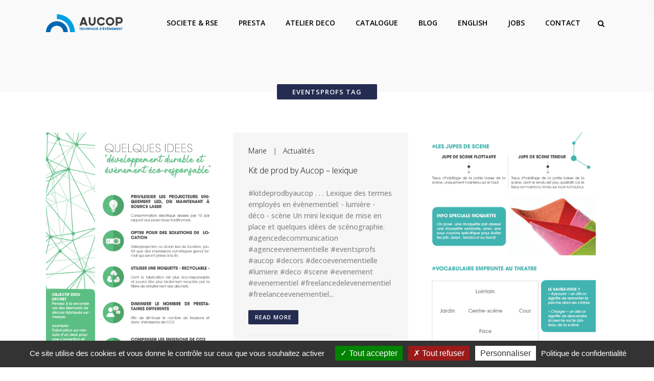

--- FILE ---
content_type: text/html; charset=UTF-8
request_url: https://aucop.com/tag/eventsprofs/
body_size: 23728
content:
<!DOCTYPE html>
<html lang="fr-FR">
<head>
<meta charset="UTF-8" />
<meta name=viewport content="width=device-width,initial-scale=1,user-scalable=no">
<title>eventsprofs Archives - Aucop</title>
<link rel="profile" href="https://gmpg.org/xfn/11" />
<link rel="pingback" href="https://aucop.com/xmlrpc.php" />
<link rel="shortcut icon" type="image/x-icon" href="https://aucop.com/wp-content/uploads/favicon.ico">
<link rel="apple-touch-icon" href="https://aucop.com/wp-content/uploads/favicon.ico"/>
<!--[if gte IE 9]>
<style type="text/css">
.gradient {
filter: none;
}
</style>
<![endif]-->
<link href="https://fonts.googleapis.com/css?family=Lato:100,100i,200,200i,300,300i,400,400i,500,500i,600,600i,700,700i,800,800i,900,900i%7COpen+Sans:100,100i,200,200i,300,300i,400,400i,500,500i,600,600i,700,700i,800,800i,900,900i%7CIndie+Flower:100,100i,200,200i,300,300i,400,400i,500,500i,600,600i,700,700i,800,800i,900,900i%7COswald:100,100i,200,200i,300,300i,400,400i,500,500i,600,600i,700,700i,800,800i,900,900i" rel="stylesheet"><link href='//fonts.googleapis.com/css?family=Open+Sans:400,800italic,800,700italic,600italic,600,400italic,300italic,300|Open+Sans:200,300,400,600,800|Open+Sans:200,300,400,600,800|Open+Sans:200,300,400,600,800|Open+Sans:200,300,400,600,800|Open+Sans:200,300,400,600,800|Open+Sans:200,300,400,600,800|Open+Sans:200,300,400,600,800|Open+Sans:200,300,400,600,800|Open+Sans:200,300,400,600,800|Open+Sans:200,300,400,600,800|Open+Sans:200,300,400,600,800|Open+Sans:200,300,400,600,800|Open+Sans:200,300,400,600,800|Open+Sans:200,300,400,600,800&subset=latin,latin-ext' rel='stylesheet' type='text/css'>
<meta name='robots' content='index, follow, max-image-preview:large, max-snippet:-1, max-video-preview:-1' />
<link rel="alternate" hreflang="fr" href="https://aucop.com/tag/eventsprofs/" />
<link rel="alternate" hreflang="x-default" href="https://aucop.com/tag/eventsprofs/" />
<!-- This site is optimized with the Yoast SEO plugin v25.6 - https://yoast.com/wordpress/plugins/seo/ -->
<link rel="canonical" href="https://aucop.com/tag/eventsprofs/" />
<link rel="next" href="https://aucop.com/tag/eventsprofs/page/2/" />
<meta property="og:locale" content="fr_FR" />
<meta property="og:type" content="article" />
<meta property="og:title" content="eventsprofs Archives - Aucop" />
<meta property="og:url" content="https://aucop.com/tag/eventsprofs/" />
<meta property="og:site_name" content="Aucop" />
<meta name="twitter:card" content="summary_large_image" />
<meta name="twitter:site" content="@aucop_event" />
<script type="application/ld+json" class="yoast-schema-graph">{"@context":"https://schema.org","@graph":[{"@type":"CollectionPage","@id":"https://aucop.com/tag/eventsprofs/","url":"https://aucop.com/tag/eventsprofs/","name":"eventsprofs Archives - Aucop","isPartOf":{"@id":"https://aucop.com/#website"},"primaryImageOfPage":{"@id":"https://aucop.com/tag/eventsprofs/#primaryimage"},"image":{"@id":"https://aucop.com/tag/eventsprofs/#primaryimage"},"thumbnailUrl":"https://aucop.com/wp-content/uploads/Kit-de-prod-by-Aucop-quelques-idées-développement-durable-et-évènement-éco-responsable-blog.jpg","breadcrumb":{"@id":"https://aucop.com/tag/eventsprofs/#breadcrumb"},"inLanguage":"fr-FR"},{"@type":"ImageObject","inLanguage":"fr-FR","@id":"https://aucop.com/tag/eventsprofs/#primaryimage","url":"https://aucop.com/wp-content/uploads/Kit-de-prod-by-Aucop-quelques-idées-développement-durable-et-évènement-éco-responsable-blog.jpg","contentUrl":"https://aucop.com/wp-content/uploads/Kit-de-prod-by-Aucop-quelques-idées-développement-durable-et-évènement-éco-responsable-blog.jpg","width":1024,"height":768,"caption":"Kit-de-prod-by-Aucop---quelques-idées-développement-durable-et-évènement-éco-responsable-blog"},{"@type":"BreadcrumbList","@id":"https://aucop.com/tag/eventsprofs/#breadcrumb","itemListElement":[{"@type":"ListItem","position":1,"name":"Accueil","item":"https://aucop.com/"},{"@type":"ListItem","position":2,"name":"eventsprofs"}]},{"@type":"WebSite","@id":"https://aucop.com/#website","url":"https://aucop.com/","name":"Aucop","description":"Technique d&#039;événement","potentialAction":[{"@type":"SearchAction","target":{"@type":"EntryPoint","urlTemplate":"https://aucop.com/?s={search_term_string}"},"query-input":{"@type":"PropertyValueSpecification","valueRequired":true,"valueName":"search_term_string"}}],"inLanguage":"fr-FR"}]}</script>
<!-- / Yoast SEO plugin. -->
<link rel='dns-prefetch' href='//cdn.jsdelivr.net' />
<link rel='dns-prefetch' href='//maps.googleapis.com' />
<link rel="alternate" type="application/rss+xml" title="Aucop &raquo; Flux" href="https://aucop.com/feed/" />
<link rel="alternate" type="application/rss+xml" title="Aucop &raquo; Flux des commentaires" href="https://aucop.com/comments/feed/" />
<link rel="alternate" type="application/rss+xml" title="Aucop &raquo; Flux de l’étiquette eventsprofs" href="https://aucop.com/tag/eventsprofs/feed/" />
<!-- <link rel='stylesheet' id='layerslider-css' href='https://aucop.com/wp-content/plugins/LayerSlider/assets/static/layerslider/css/layerslider.css?ver=7.11.5' type='text/css' media='all' /> -->
<!-- <link rel='stylesheet' id='wp-block-library-css' href='https://aucop.com/wp-includes/css/dist/block-library/style.min.css?ver=6.6.4' type='text/css' media='all' /> -->
<!-- <link rel='stylesheet' id='wp-components-css' href='https://aucop.com/wp-includes/css/dist/components/style.min.css?ver=6.6.4' type='text/css' media='all' /> -->
<!-- <link rel='stylesheet' id='wp-preferences-css' href='https://aucop.com/wp-includes/css/dist/preferences/style.min.css?ver=6.6.4' type='text/css' media='all' /> -->
<!-- <link rel='stylesheet' id='wp-block-editor-css' href='https://aucop.com/wp-includes/css/dist/block-editor/style.min.css?ver=6.6.4' type='text/css' media='all' /> -->
<!-- <link rel='stylesheet' id='popup-maker-block-library-style-css' href='https://aucop.com/wp-content/plugins/popup-maker/dist/packages/block-library-style.css?ver=dbea705cfafe089d65f1' type='text/css' media='all' /> -->
<!-- <link rel='stylesheet' id='wc-blocks-vendors-style-css' href='https://aucop.com/wp-content/plugins/woocommerce/packages/woocommerce-blocks/build/wc-blocks-vendors-style.css?ver=9.6.5' type='text/css' media='all' /> -->
<!-- <link rel='stylesheet' id='wc-blocks-style-css' href='https://aucop.com/wp-content/plugins/woocommerce/packages/woocommerce-blocks/build/wc-blocks-style.css?ver=9.6.5' type='text/css' media='all' /> -->
<link rel="stylesheet" type="text/css" href="//aucop.com/wp-content/cache/wpfc-minified/kprfc2kc/463c.css" media="all"/>
<style id='classic-theme-styles-inline-css' type='text/css'>
/*! This file is auto-generated */
.wp-block-button__link{color:#fff;background-color:#32373c;border-radius:9999px;box-shadow:none;text-decoration:none;padding:calc(.667em + 2px) calc(1.333em + 2px);font-size:1.125em}.wp-block-file__button{background:#32373c;color:#fff;text-decoration:none}
</style>
<style id='global-styles-inline-css' type='text/css'>
:root{--wp--preset--aspect-ratio--square: 1;--wp--preset--aspect-ratio--4-3: 4/3;--wp--preset--aspect-ratio--3-4: 3/4;--wp--preset--aspect-ratio--3-2: 3/2;--wp--preset--aspect-ratio--2-3: 2/3;--wp--preset--aspect-ratio--16-9: 16/9;--wp--preset--aspect-ratio--9-16: 9/16;--wp--preset--color--black: #000000;--wp--preset--color--cyan-bluish-gray: #abb8c3;--wp--preset--color--white: #ffffff;--wp--preset--color--pale-pink: #f78da7;--wp--preset--color--vivid-red: #cf2e2e;--wp--preset--color--luminous-vivid-orange: #ff6900;--wp--preset--color--luminous-vivid-amber: #fcb900;--wp--preset--color--light-green-cyan: #7bdcb5;--wp--preset--color--vivid-green-cyan: #00d084;--wp--preset--color--pale-cyan-blue: #8ed1fc;--wp--preset--color--vivid-cyan-blue: #0693e3;--wp--preset--color--vivid-purple: #9b51e0;--wp--preset--gradient--vivid-cyan-blue-to-vivid-purple: linear-gradient(135deg,rgba(6,147,227,1) 0%,rgb(155,81,224) 100%);--wp--preset--gradient--light-green-cyan-to-vivid-green-cyan: linear-gradient(135deg,rgb(122,220,180) 0%,rgb(0,208,130) 100%);--wp--preset--gradient--luminous-vivid-amber-to-luminous-vivid-orange: linear-gradient(135deg,rgba(252,185,0,1) 0%,rgba(255,105,0,1) 100%);--wp--preset--gradient--luminous-vivid-orange-to-vivid-red: linear-gradient(135deg,rgba(255,105,0,1) 0%,rgb(207,46,46) 100%);--wp--preset--gradient--very-light-gray-to-cyan-bluish-gray: linear-gradient(135deg,rgb(238,238,238) 0%,rgb(169,184,195) 100%);--wp--preset--gradient--cool-to-warm-spectrum: linear-gradient(135deg,rgb(74,234,220) 0%,rgb(151,120,209) 20%,rgb(207,42,186) 40%,rgb(238,44,130) 60%,rgb(251,105,98) 80%,rgb(254,248,76) 100%);--wp--preset--gradient--blush-light-purple: linear-gradient(135deg,rgb(255,206,236) 0%,rgb(152,150,240) 100%);--wp--preset--gradient--blush-bordeaux: linear-gradient(135deg,rgb(254,205,165) 0%,rgb(254,45,45) 50%,rgb(107,0,62) 100%);--wp--preset--gradient--luminous-dusk: linear-gradient(135deg,rgb(255,203,112) 0%,rgb(199,81,192) 50%,rgb(65,88,208) 100%);--wp--preset--gradient--pale-ocean: linear-gradient(135deg,rgb(255,245,203) 0%,rgb(182,227,212) 50%,rgb(51,167,181) 100%);--wp--preset--gradient--electric-grass: linear-gradient(135deg,rgb(202,248,128) 0%,rgb(113,206,126) 100%);--wp--preset--gradient--midnight: linear-gradient(135deg,rgb(2,3,129) 0%,rgb(40,116,252) 100%);--wp--preset--font-size--small: 13px;--wp--preset--font-size--medium: 20px;--wp--preset--font-size--large: 36px;--wp--preset--font-size--x-large: 42px;--wp--preset--spacing--20: 0.44rem;--wp--preset--spacing--30: 0.67rem;--wp--preset--spacing--40: 1rem;--wp--preset--spacing--50: 1.5rem;--wp--preset--spacing--60: 2.25rem;--wp--preset--spacing--70: 3.38rem;--wp--preset--spacing--80: 5.06rem;--wp--preset--shadow--natural: 6px 6px 9px rgba(0, 0, 0, 0.2);--wp--preset--shadow--deep: 12px 12px 50px rgba(0, 0, 0, 0.4);--wp--preset--shadow--sharp: 6px 6px 0px rgba(0, 0, 0, 0.2);--wp--preset--shadow--outlined: 6px 6px 0px -3px rgba(255, 255, 255, 1), 6px 6px rgba(0, 0, 0, 1);--wp--preset--shadow--crisp: 6px 6px 0px rgba(0, 0, 0, 1);}:where(.is-layout-flex){gap: 0.5em;}:where(.is-layout-grid){gap: 0.5em;}body .is-layout-flex{display: flex;}.is-layout-flex{flex-wrap: wrap;align-items: center;}.is-layout-flex > :is(*, div){margin: 0;}body .is-layout-grid{display: grid;}.is-layout-grid > :is(*, div){margin: 0;}:where(.wp-block-columns.is-layout-flex){gap: 2em;}:where(.wp-block-columns.is-layout-grid){gap: 2em;}:where(.wp-block-post-template.is-layout-flex){gap: 1.25em;}:where(.wp-block-post-template.is-layout-grid){gap: 1.25em;}.has-black-color{color: var(--wp--preset--color--black) !important;}.has-cyan-bluish-gray-color{color: var(--wp--preset--color--cyan-bluish-gray) !important;}.has-white-color{color: var(--wp--preset--color--white) !important;}.has-pale-pink-color{color: var(--wp--preset--color--pale-pink) !important;}.has-vivid-red-color{color: var(--wp--preset--color--vivid-red) !important;}.has-luminous-vivid-orange-color{color: var(--wp--preset--color--luminous-vivid-orange) !important;}.has-luminous-vivid-amber-color{color: var(--wp--preset--color--luminous-vivid-amber) !important;}.has-light-green-cyan-color{color: var(--wp--preset--color--light-green-cyan) !important;}.has-vivid-green-cyan-color{color: var(--wp--preset--color--vivid-green-cyan) !important;}.has-pale-cyan-blue-color{color: var(--wp--preset--color--pale-cyan-blue) !important;}.has-vivid-cyan-blue-color{color: var(--wp--preset--color--vivid-cyan-blue) !important;}.has-vivid-purple-color{color: var(--wp--preset--color--vivid-purple) !important;}.has-black-background-color{background-color: var(--wp--preset--color--black) !important;}.has-cyan-bluish-gray-background-color{background-color: var(--wp--preset--color--cyan-bluish-gray) !important;}.has-white-background-color{background-color: var(--wp--preset--color--white) !important;}.has-pale-pink-background-color{background-color: var(--wp--preset--color--pale-pink) !important;}.has-vivid-red-background-color{background-color: var(--wp--preset--color--vivid-red) !important;}.has-luminous-vivid-orange-background-color{background-color: var(--wp--preset--color--luminous-vivid-orange) !important;}.has-luminous-vivid-amber-background-color{background-color: var(--wp--preset--color--luminous-vivid-amber) !important;}.has-light-green-cyan-background-color{background-color: var(--wp--preset--color--light-green-cyan) !important;}.has-vivid-green-cyan-background-color{background-color: var(--wp--preset--color--vivid-green-cyan) !important;}.has-pale-cyan-blue-background-color{background-color: var(--wp--preset--color--pale-cyan-blue) !important;}.has-vivid-cyan-blue-background-color{background-color: var(--wp--preset--color--vivid-cyan-blue) !important;}.has-vivid-purple-background-color{background-color: var(--wp--preset--color--vivid-purple) !important;}.has-black-border-color{border-color: var(--wp--preset--color--black) !important;}.has-cyan-bluish-gray-border-color{border-color: var(--wp--preset--color--cyan-bluish-gray) !important;}.has-white-border-color{border-color: var(--wp--preset--color--white) !important;}.has-pale-pink-border-color{border-color: var(--wp--preset--color--pale-pink) !important;}.has-vivid-red-border-color{border-color: var(--wp--preset--color--vivid-red) !important;}.has-luminous-vivid-orange-border-color{border-color: var(--wp--preset--color--luminous-vivid-orange) !important;}.has-luminous-vivid-amber-border-color{border-color: var(--wp--preset--color--luminous-vivid-amber) !important;}.has-light-green-cyan-border-color{border-color: var(--wp--preset--color--light-green-cyan) !important;}.has-vivid-green-cyan-border-color{border-color: var(--wp--preset--color--vivid-green-cyan) !important;}.has-pale-cyan-blue-border-color{border-color: var(--wp--preset--color--pale-cyan-blue) !important;}.has-vivid-cyan-blue-border-color{border-color: var(--wp--preset--color--vivid-cyan-blue) !important;}.has-vivid-purple-border-color{border-color: var(--wp--preset--color--vivid-purple) !important;}.has-vivid-cyan-blue-to-vivid-purple-gradient-background{background: var(--wp--preset--gradient--vivid-cyan-blue-to-vivid-purple) !important;}.has-light-green-cyan-to-vivid-green-cyan-gradient-background{background: var(--wp--preset--gradient--light-green-cyan-to-vivid-green-cyan) !important;}.has-luminous-vivid-amber-to-luminous-vivid-orange-gradient-background{background: var(--wp--preset--gradient--luminous-vivid-amber-to-luminous-vivid-orange) !important;}.has-luminous-vivid-orange-to-vivid-red-gradient-background{background: var(--wp--preset--gradient--luminous-vivid-orange-to-vivid-red) !important;}.has-very-light-gray-to-cyan-bluish-gray-gradient-background{background: var(--wp--preset--gradient--very-light-gray-to-cyan-bluish-gray) !important;}.has-cool-to-warm-spectrum-gradient-background{background: var(--wp--preset--gradient--cool-to-warm-spectrum) !important;}.has-blush-light-purple-gradient-background{background: var(--wp--preset--gradient--blush-light-purple) !important;}.has-blush-bordeaux-gradient-background{background: var(--wp--preset--gradient--blush-bordeaux) !important;}.has-luminous-dusk-gradient-background{background: var(--wp--preset--gradient--luminous-dusk) !important;}.has-pale-ocean-gradient-background{background: var(--wp--preset--gradient--pale-ocean) !important;}.has-electric-grass-gradient-background{background: var(--wp--preset--gradient--electric-grass) !important;}.has-midnight-gradient-background{background: var(--wp--preset--gradient--midnight) !important;}.has-small-font-size{font-size: var(--wp--preset--font-size--small) !important;}.has-medium-font-size{font-size: var(--wp--preset--font-size--medium) !important;}.has-large-font-size{font-size: var(--wp--preset--font-size--large) !important;}.has-x-large-font-size{font-size: var(--wp--preset--font-size--x-large) !important;}
:where(.wp-block-post-template.is-layout-flex){gap: 1.25em;}:where(.wp-block-post-template.is-layout-grid){gap: 1.25em;}
:where(.wp-block-columns.is-layout-flex){gap: 2em;}:where(.wp-block-columns.is-layout-grid){gap: 2em;}
:root :where(.wp-block-pullquote){font-size: 1.5em;line-height: 1.6;}
</style>
<!-- <link rel='stylesheet' id='contact-form-7-css' href='https://aucop.com/wp-content/plugins/contact-form-7/includes/css/styles.css?ver=6.0.6' type='text/css' media='all' /> -->
<!-- <link rel='stylesheet' id='eeb-css-frontend-css' href='https://aucop.com/wp-content/plugins/email-encoder-bundle/core/includes/assets/css/style.css?ver=251028-82455' type='text/css' media='all' /> -->
<link rel="stylesheet" type="text/css" href="//aucop.com/wp-content/cache/wpfc-minified/kbnerjht/dqv7h.css" media="all"/>
<style id='woocommerce-inline-inline-css' type='text/css'>
.woocommerce form .form-row .required { visibility: visible; }
</style>
<!-- <link rel='stylesheet' id='cms-navigation-style-base-css' href='https://aucop.com/wp-content/plugins/wpml-cms-nav/res/css/cms-navigation-base.css?ver=1.5.6' type='text/css' media='screen' /> -->
<!-- <link rel='stylesheet' id='cms-navigation-style-css' href='https://aucop.com/wp-content/plugins/wpml-cms-nav/res/css/cms-navigation.css?ver=1.5.6' type='text/css' media='screen' /> -->
<link rel="stylesheet" type="text/css" href="//aucop.com/wp-content/cache/wpfc-minified/m7pnnycc/4kuvp.css" media="screen"/>
<!-- <link rel='stylesheet' id='default_style-css' href='https://aucop.com/wp-content/themes/elision/style.css?ver=6.6.4' type='text/css' media='all' /> -->
<!-- <link rel='stylesheet' id='qode-font-awesome-css' href='https://aucop.com/wp-content/themes/elision/css/font-awesome/css/font-awesome.min.css?ver=6.6.4' type='text/css' media='all' /> -->
<!-- <link rel='stylesheet' id='stylesheet-css' href='https://aucop.com/wp-content/themes/elision/css/stylesheet.min.css?ver=6.6.4' type='text/css' media='all' /> -->
<!-- <link rel='stylesheet' id='woocommerce-css' href='https://aucop.com/wp-content/themes/elision/css/woocommerce.min.css?ver=6.6.4' type='text/css' media='all' /> -->
<!-- <link rel='stylesheet' id='woocommerce_responsive-css' href='https://aucop.com/wp-content/themes/elision/css/woocommerce_responsive.min.css?ver=6.6.4' type='text/css' media='all' /> -->
<!-- <link rel='stylesheet' id='style_dynamic-css' href='https://aucop.com/wp-content/themes/elision/css/style_dynamic.php?ver=6.6.4' type='text/css' media='all' /> -->
<!-- <link rel='stylesheet' id='responsive-css' href='https://aucop.com/wp-content/themes/elision/css/responsive.min.css?ver=6.6.4' type='text/css' media='all' /> -->
<!-- <link rel='stylesheet' id='style_dynamic_responsive-css' href='https://aucop.com/wp-content/themes/elision/css/style_dynamic_responsive.php?ver=6.6.4' type='text/css' media='all' /> -->
<!-- <link rel='stylesheet' id='js_composer_front-css' href='https://aucop.com/wp-content/plugins/js_composer/assets/css/js_composer.min.css?ver=7.9' type='text/css' media='all' /> -->
<!-- <link rel='stylesheet' id='custom_css-css' href='https://aucop.com/wp-content/themes/elision/css/custom_css.php?ver=6.6.4' type='text/css' media='all' /> -->
<!-- <link rel='stylesheet' id='cf7cf-style-css' href='https://aucop.com/wp-content/plugins/cf7-conditional-fields/style.css?ver=2.4.15' type='text/css' media='all' /> -->
<link rel="stylesheet" type="text/css" href="//aucop.com/wp-content/cache/wpfc-minified/1cc5kz3w/6f0f5.css" media="all"/>
<script src='//aucop.com/wp-content/cache/wpfc-minified/or84o4o/4kuvp.js' type="text/javascript"></script>
<!-- <script type="text/javascript" src="https://aucop.com/wp-includes/js/jquery/jquery.min.js?ver=3.7.1" id="jquery-core-js"></script> -->
<!-- <script type="text/javascript" src="https://aucop.com/wp-includes/js/jquery/jquery-migrate.min.js?ver=3.4.1" id="jquery-migrate-js"></script> -->
<script type="text/javascript" id="layerslider-utils-js-extra">
/* <![CDATA[ */
var LS_Meta = {"v":"7.11.5","fixGSAP":"1"};
/* ]]> */
</script>
<script src='//aucop.com/wp-content/cache/wpfc-minified/qkrx1ybc/4kuvp.js' type="text/javascript"></script>
<!-- <script type="text/javascript" src="https://aucop.com/wp-content/plugins/LayerSlider/assets/static/layerslider/js/layerslider.utils.js?ver=7.11.5" id="layerslider-utils-js"></script> -->
<!-- <script type="text/javascript" src="https://aucop.com/wp-content/plugins/LayerSlider/assets/static/layerslider/js/layerslider.kreaturamedia.jquery.js?ver=7.11.5" id="layerslider-js"></script> -->
<!-- <script type="text/javascript" src="https://aucop.com/wp-content/plugins/LayerSlider/assets/static/layerslider/js/layerslider.transitions.js?ver=7.11.5" id="layerslider-transitions-js"></script> -->
<!-- <script type="text/javascript" src="https://aucop.com/wp-content/plugins/email-encoder-bundle/core/includes/assets/js/custom.js?ver=251028-82455" id="eeb-js-frontend-js"></script> -->
<!-- <script type="text/javascript" src="https://aucop.com/wp-content/plugins/woocommerce/assets/js/jquery-blockui/jquery.blockUI.min.js?ver=2.7.0-wc.7.5.0" id="jquery-blockui-js"></script> -->
<script type="text/javascript" id="wc-add-to-cart-js-extra">
/* <![CDATA[ */
var wc_add_to_cart_params = {"ajax_url":"\/wp-admin\/admin-ajax.php","wc_ajax_url":"\/?wc-ajax=%%endpoint%%","i18n_view_cart":"Voir le panier","cart_url":"https:\/\/aucop.com\/panier\/","is_cart":"","cart_redirect_after_add":"no"};
/* ]]> */
</script>
<script src='//aucop.com/wp-content/cache/wpfc-minified/f2zhk4az/4kuvp.js' type="text/javascript"></script>
<!-- <script type="text/javascript" src="https://aucop.com/wp-content/plugins/woocommerce/assets/js/frontend/add-to-cart.min.js?ver=7.5.0" id="wc-add-to-cart-js"></script> -->
<!-- <script type="text/javascript" src="https://aucop.com/wp-content/plugins/js_composer/assets/js/vendors/woocommerce-add-to-cart.js?ver=7.9" id="vc_woocommerce-add-to-cart-js-js"></script> -->
<script type="text/javascript" src="https://cdn.jsdelivr.net/gh/AmauriC/tarteaucitron.js@1.8.4/tarteaucitron.js?ver=6.6.4" id="tarteCitronJs-js"></script>
<script></script><meta name="generator" content="Powered by LayerSlider 7.11.5 - Build Heros, Sliders, and Popups. Create Animations and Beautiful, Rich Web Content as Easy as Never Before on WordPress." />
<!-- LayerSlider updates and docs at: https://layerslider.com -->
<link rel="https://api.w.org/" href="https://aucop.com/wp-json/" /><link rel="alternate" title="JSON" type="application/json" href="https://aucop.com/wp-json/wp/v2/tags/2354" /><link rel="EditURI" type="application/rsd+xml" title="RSD" href="https://aucop.com/xmlrpc.php?rsd" />
<meta name="generator" content="WPML ver:4.8.4 stt:1,4;" />
<script type="text/javascript">
tarteaucitron.init({
"privacyUrl": "/politique-rgpd/", /* Privacy policy url */
"hashtag": "#gestioncookies", /* Open the panel with this hashtag */
"cookieName": "tarteaucitron", /* Cookie name */
"orientation": "bottom", /* Banner position (top - bottom) */
// "showAlertSmall": true, /* Show the small banner on bottom right */
// "showAlertBig": false, /* Show the banner (large) */
"cookieslist": true, /* Show the cookie list */
"closePopup": false, /* Show a close X on the banner */
"showIcon": true, /* Show cookie icon to manage cookies */
"iconPosition": "BottomLeft", /* BottomRight, BottomLeft, TopRight and TopLeft */
"adblocker": false, /* Show a Warning if an adblocker is detected */
"DenyAllCta" : true, /* Show the deny all button */
"AcceptAllCta" : true, /* Show the accept all button when highPrivacy on */
"highPrivacy": true, /* HIGHLY RECOMMANDED Disable auto consent */
"handleBrowserDNTRequest": false, /* If Do Not Track == 1, disallow all */
"removeCredit": true, /* Remove credit link */
"moreInfoLink": false, /* Show more info link */
"useExternalCss": false, /* If false, the tarteaucitron.css file will be loaded */
"useExternalJs": false, /* If false, the tarteaucitron.js file will be loaded */
// "cookieDomain": ".my-multisite-domaine.fr", /* Shared cookie for multisite */
"readmoreLink": "En savoir plus", /* Change the default readmore link */
"mandatory": true, /* Show a message about mandatory cookies */
});
// window.tarteaucitronForceLanguage = 'en';
tarteaucitronForceLanguage = 'fr';
</script>
<noscript><style>.woocommerce-product-gallery{ opacity: 1 !important; }</style></noscript>
<style type="text/css">.recentcomments a{display:inline !important;padding:0 !important;margin:0 !important;}</style><meta name="generator" content="Powered by WPBakery Page Builder - drag and drop page builder for WordPress."/>
<style type="text/css" id="wp-custom-css">
.woocommerce-loop-category__title .count{
display:none
}
.latest_post .latest_post_title {
height : 48px ;
}
.latest_post p {
height : 70px ;
}
.latest_post .latest_post_text {
padding : 10px 0 0 ;
}
.latest_post .post_infos {
margin : 0 0 3px ;
}
.product h4 {
height : 48px ;
}
.drop_down .second .inner ul li a{
color : white ;
} 
.products .product {
min-height : 320px ;
}
footer {
padding-top : 20px ;
}
#formulaire-responsive {
max-width:600px /*-- à modifier en fonction de la largeur désirée --*/;
margin:0 auto;
width:100%;
}
.rang-form {
width: 100%;
}
.demi-colonne, .colonne {
float: left;
position: relative;
padding: 0.65rem;
width:100%;
-webkit-box-sizing: border-box;
-moz-box-sizing: border-box;
box-sizing: border-box
}
.clearfix:after {
content: "";
display: table;
clear: both;
}
/**---------------- Media query ----------------**/
@media only screen and (min-width: 48em) { 
.demi-colonne {
width: 50%;
}
}
.wpcf7 input[type="text"], .wpcf7 input[type="email"], .wpcf7 textarea {
width: 100%;
padding: 8px;
border: 1px solid #ccc;
border-radius: 3px;
-webkit-box-sizing: border-box;
-moz-box-sizing: border-box;
box-sizing: border-box
}
.wpcf7 input[type="text"]:focus{
background: #fff;
}
.wpcf7-submit{
float: right;
color: white; 
font-family: 'Noto Sans', sans-serif;
border: none; 
font-size: 14px; 
line-height: 35px; 
height: 35px; 
font-weight: 600; 
background-color: #009fe3; 
border-radius: 4px; 
-moz-border-radius: 2px; 
-webkit-border-radius: 2px; 
text-transform: uppercase;  
padding-left: 26px; 
padding-right: 26px;
transition: all .2s ease 0s;
}
.wpcf7-submit:hover{
background:#2c2c2c;
color: #ffffff;
padding-left: 40px; 
padding-right: 40px;
}
span.wpcf7-not-valid-tip{
text-shadow: none;
font-size: 12px;
color: #fff;
background: #ff0000;
padding: 5px;
}
div.wpcf7-validation-errors { 
text-shadow: none;
border: transparent;
background: #f9cd00;
padding: 5px;
color: #9C6533;
text-align: center;
margin: 0;
font-size: 12px;
}
div.wpcf7-mail-sent-ok{
text-align: center;
text-shadow: none;
padding: 5px;
font-size: 12px;
background: #59a80f;
border-color: #59a80f;
color: #fff;
margin: 0;
}
.pum-overlay {
background : rgba(0,0,0,0.6);
}
#pum-4900 .popmake.theme-4894 .popmake-title,#pum-4900  .popmake.theme-default-theme .popmake-title {font-size: 26px;
margin-bottom: 20px
}
#mce-EMAIL {
width: 250px;
border-radius: 2px;
margin-bottom: 20px;
border: 1px solid black;
padding: 3px;
}
#pum-4900 .popmake.theme-4894 > .popmake-close,
#pum-4900  .popmake.theme-default-theme > .popmake-close {
background-color: #009fe3;}
.testimonial_text_inner p {
font-size: 18px;
line-height: 140%;
font-weight: 400;
text-align: center;
}
.testimonial_text_inner .testimonial_name {
display: block;
margin: 15px 0 0;
font-size: 15px;
color: #009ee3;
text-align: center;
}
.projects_holder.hover_text article a.preview
{
display: none;
}
</style>
<noscript><style> .wpb_animate_when_almost_visible { opacity: 1; }</style></noscript>	<script id="mcjs">!function(c,h,i,m,p){m=c.createElement(h),p=c.getElementsByTagName(h)[0],m.async=1,m.src=i,p.parentNode.insertBefore(m,p)}(document,"script","https://chimpstatic.com/mcjs-connected/js/users/d43943203c19cebc0d4677346/c4d292176b8dbcea1cae02d34.js");</script>
</head>
<body class="archive tag tag-eventsprofs tag-2354 theme-elision woocommerce-no-js ajax_fade page_not_loaded  qode-theme-ver-3.8 wpb-js-composer js-comp-ver-7.9 vc_responsive">
<section class="side_menu right">
<div class="side_menu_title">
</div>
<div id="woocommerce_product_search-2" class="widget woocommerce widget_product_search"><h5>Rechercher un produit</h5><form role="search" method="get" class="woocommerce-product-search" action="https://aucop.com/">
<label class="screen-reader-text" for="woocommerce-product-search-field-0">Recherche pour :</label>
<input type="search" id="woocommerce-product-search-field-0" class="search-field" placeholder="Recherche de produits&hellip;" value="" name="s" />
<button type="submit" value="Recherche" class="wp-element-button">Recherche</button>
<input type="hidden" name="post_type" value="product" />
</form>
</div>		</section>
<div class="wrapper">
<div class="wrapper_inner">
<!-- Google Analytics start -->
<!-- Google Analytics end -->
<header class="    dark">
<div class="header_inner clearfix">
<div class="header_bottom clearfix">
<div class="container">
<div class="container_inner clearfix">
<div class="header_inner_left">
<div class="mobile_menu_button"><span><i class="fa fa-bars"></i></span></div>
<div class="logo_wrapper">
<div class="q_logo animate_logo"><a href="https://aucop.com/">
<div class="normal flip_holder">
<img class="normal front" src="https://aucop.com/wp-content/uploads/logo-aucop-blanc.png" alt="Logo"/>
<img class="normal back" src="https://aucop.com/wp-content/uploads/logo-aucop-blanc.png" alt="Logo"/>
</div>
<div class="dark flip_holder">
<img class="dark front" src="https://aucop.com/wp-content/uploads/logo-aucop-rvb-1.png" alt="Logo"/>
<img class="dark back" src="https://aucop.com/wp-content/uploads/logo-aucop-rvb-1.png" alt="Logo"/>
</div>
<div class="sticky flip_holder">
<img class="sticky front" src="https://aucop.com/wp-content/uploads/logo-coul-small.png" alt="Logo"/>
<img class="sticky back" src="https://aucop.com/wp-content/uploads/logo-coul-small.png" alt="Logo"/>
</div>
</a></div>
</div>
</div>
<div class="header_inner_right">
<div class="side_menu_button_wrapper right"><div class="side_menu_button"><a href="javascript:void(0)"><i class="fa fa-search"></i></a></div></div>
</div>
<nav class="main_menu drop_down right">
<ul id="menu-menu-principal" class=""><li id="nav-menu-item-5394" class="menu-item menu-item-type-custom menu-item-object-custom menu-item-has-children  has_sub narrow"><a href="#" class=""><i class="menu_icon fa blank"></i><span>Societe &#038; RSE</span><i class="q_menu_arrow fa fa-angle-right"></i></a>
<div class="second"><div class="inner"><ul>
<li id="nav-menu-item-5395" class="menu-item menu-item-type-post_type menu-item-object-page "><a href="https://aucop.com/qui-sommes-nous/" class=""><i class="menu_icon fa blank"></i><span>Qui sommes-nous ?</span><i class="q_menu_arrow fa fa-angle-right"></i></a></li>
<li id="nav-menu-item-11639" class="menu-item menu-item-type-post_type menu-item-object-page "><a href="https://aucop.com/demarche-rse/" class=""><i class="menu_icon fa blank"></i><span>Démarche RSE</span><i class="q_menu_arrow fa fa-angle-right"></i></a></li>
</ul></div></div>
</li>
<li id="nav-menu-item-5401" class="menu-item menu-item-type-post_type menu-item-object-page  narrow"><a href="https://aucop.com/nos-prestations/" class=""><i class="menu_icon fa blank"></i><span>Presta</span><i class="q_menu_arrow fa fa-angle-right"></i></a></li>
<li id="nav-menu-item-5411" class="menu-item menu-item-type-post_type menu-item-object-page menu-item-has-children  has_sub narrow"><a href="https://aucop.com/l-atelier-deco/" class=""><i class="menu_icon fa blank"></i><span>Atelier deco</span><i class="q_menu_arrow fa fa-angle-right"></i></a>
<div class="second"><div class="inner"><ul>
<li id="nav-menu-item-5414" class="menu-item menu-item-type-post_type menu-item-object-page "><a href="https://aucop.com/l-atelier-deco/fonds-de-scene/" class=""><i class="menu_icon fa blank"></i><span>Fonds de scène</span><i class="q_menu_arrow fa fa-angle-right"></i></a></li>
<li id="nav-menu-item-5420" class="menu-item menu-item-type-post_type menu-item-object-page "><a href="https://aucop.com/l-atelier-deco/desks-pupitre-stands/" class=""><i class="menu_icon fa blank"></i><span>Desks, pupitres &#038; stands</span><i class="q_menu_arrow fa fa-angle-right"></i></a></li>
<li id="nav-menu-item-5424" class="menu-item menu-item-type-post_type menu-item-object-page "><a href="https://aucop.com/l-atelier-deco/ecrans/" class=""><i class="menu_icon fa blank"></i><span>Ecrans</span><i class="q_menu_arrow fa fa-angle-right"></i></a></li>
<li id="nav-menu-item-5429" class="menu-item menu-item-type-post_type menu-item-object-page "><a href="https://aucop.com/l-atelier-deco/habillage/" class=""><i class="menu_icon fa blank"></i><span>Habillage</span><i class="q_menu_arrow fa fa-angle-right"></i></a></li>
</ul></div></div>
</li>
<li id="nav-menu-item-3047" class="menu-item menu-item-type-post_type menu-item-object-page menu-item-has-children  has_sub narrow"><a href="https://aucop.com/location-materiel-catalogue/" class=""><i class="menu_icon fa blank"></i><span>Catalogue</span><i class="q_menu_arrow fa fa-angle-right"></i></a>
<div class="second"><div class="inner"><ul>
<li id="nav-menu-item-3073" class="menu-item menu-item-type-post_type menu-item-object-page "><a href="https://aucop.com/location-materiel-catalogue/catalogue-location/" class=""><i class="menu_icon fa blank"></i><span>Catalogue location</span><i class="q_menu_arrow fa fa-angle-right"></i></a></li>
<li id="nav-menu-item-3020" class="menu-item menu-item-type-taxonomy menu-item-object-product_cat menu-item-has-children sub"><a href="https://aucop.com/categorie-produit/sonorisation/" class=""><i class="menu_icon fa blank"></i><span>Sonorisation</span><i class="q_menu_arrow fa fa-angle-right"></i></a>
<ul>
<li id="nav-menu-item-3025" class="menu-item menu-item-type-taxonomy menu-item-object-product_cat "><a href="https://aucop.com/categorie-produit/sonorisation/enceintes/" class=""><i class="menu_icon fa blank"></i><span>Enceintes</span><i class="q_menu_arrow fa fa-angle-right"></i></a></li>
<li id="nav-menu-item-3022" class="menu-item menu-item-type-taxonomy menu-item-object-product_cat "><a href="https://aucop.com/categorie-produit/sonorisation/amplification/" class=""><i class="menu_icon fa blank"></i><span>Amplification</span><i class="q_menu_arrow fa fa-angle-right"></i></a></li>
<li id="nav-menu-item-3024" class="menu-item menu-item-type-taxonomy menu-item-object-product_cat "><a href="https://aucop.com/categorie-produit/sonorisation/console/" class=""><i class="menu_icon fa blank"></i><span>Consoles</span><i class="q_menu_arrow fa fa-angle-right"></i></a></li>
<li id="nav-menu-item-3961" class="menu-item menu-item-type-taxonomy menu-item-object-product_cat "><a href="https://aucop.com/categorie-produit/sonorisation/dj/" class=""><i class="menu_icon fa blank"></i><span>DJ</span><i class="q_menu_arrow fa fa-angle-right"></i></a></li>
<li id="nav-menu-item-14996" class="menu-item menu-item-type-taxonomy menu-item-object-product_cat "><a href="https://aucop.com/categorie-produit/sonorisation/enregistrement-sonorisation/" class=""><i class="menu_icon fa blank"></i><span>Enregistrement</span><i class="q_menu_arrow fa fa-angle-right"></i></a></li>
<li id="nav-menu-item-4015" class="menu-item menu-item-type-taxonomy menu-item-object-product_cat menu-item-has-children "><a href="https://aucop.com/categorie-produit/sonorisation/microphones/" class=""><i class="menu_icon fa blank"></i><span>Microphones</span><i class="q_menu_arrow fa fa-angle-right"></i></a>
<ul>
<li id="nav-menu-item-8935" class="menu-item menu-item-type-taxonomy menu-item-object-product_cat "><a href="https://aucop.com/categorie-produit/sonorisation/microphones/filaires/" class=""><i class="menu_icon fa blank"></i><span>Filaires</span><i class="q_menu_arrow fa fa-angle-right"></i></a></li>
<li id="nav-menu-item-8937" class="menu-item menu-item-type-taxonomy menu-item-object-product_cat "><a href="https://aucop.com/categorie-produit/sonorisation/microphones/pupitres/" class=""><i class="menu_icon fa blank"></i><span>Pupitres</span><i class="q_menu_arrow fa fa-angle-right"></i></a></li>
<li id="nav-menu-item-8938" class="menu-item menu-item-type-taxonomy menu-item-object-product_cat "><a href="https://aucop.com/categorie-produit/sonorisation/microphones/hf-sans-fil/" class=""><i class="menu_icon fa blank"></i><span>HF sans fil</span><i class="q_menu_arrow fa fa-angle-right"></i></a></li>
<li id="nav-menu-item-8939" class="menu-item menu-item-type-taxonomy menu-item-object-product_cat "><a href="https://aucop.com/categorie-produit/sonorisation/microphones/hf-sans-fil-retour-oreillette/" class=""><i class="menu_icon fa blank"></i><span>HF sans fil &amp; retour oreillette</span><i class="q_menu_arrow fa fa-angle-right"></i></a></li>
<li id="nav-menu-item-8940" class="menu-item menu-item-type-taxonomy menu-item-object-product_cat "><a href="https://aucop.com/categorie-produit/sonorisation/microphones/conference/" class=""><i class="menu_icon fa blank"></i><span>Conférence</span><i class="q_menu_arrow fa fa-angle-right"></i></a></li>
</ul>
</li>
<li id="nav-menu-item-4120" class="menu-item menu-item-type-taxonomy menu-item-object-product_cat "><a href="https://aucop.com/categorie-produit/sonorisation/audioconference/" class=""><i class="menu_icon fa blank"></i><span>Audioconférence</span><i class="q_menu_arrow fa fa-angle-right"></i></a></li>
<li id="nav-menu-item-3023" class="menu-item menu-item-type-taxonomy menu-item-object-product_cat "><a href="https://aucop.com/categorie-produit/sonorisation/communication/" class=""><i class="menu_icon fa blank"></i><span>Communication</span><i class="q_menu_arrow fa fa-angle-right"></i></a></li>
<li id="nav-menu-item-4148" class="menu-item menu-item-type-taxonomy menu-item-object-product_cat "><a href="https://aucop.com/categorie-produit/sonorisation/supports/" class=""><i class="menu_icon fa blank"></i><span>Supports</span><i class="q_menu_arrow fa fa-angle-right"></i></a></li>
<li id="nav-menu-item-4187" class="menu-item menu-item-type-taxonomy menu-item-object-product_cat "><a href="https://aucop.com/categorie-produit/sonorisation/accessoires/" class=""><i class="menu_icon fa blank"></i><span>Accessoires</span><i class="q_menu_arrow fa fa-angle-right"></i></a></li>
</ul>
</li>
<li id="nav-menu-item-3013" class="menu-item menu-item-type-taxonomy menu-item-object-product_cat menu-item-has-children sub"><a href="https://aucop.com/categorie-produit/eclairage/" class=""><i class="menu_icon fa blank"></i><span>Eclairage</span><i class="q_menu_arrow fa fa-angle-right"></i></a>
<ul>
<li id="nav-menu-item-15944" class="menu-item menu-item-type-taxonomy menu-item-object-product_cat "><a href="https://aucop.com/categorie-produit/eclairage/projecteur-fixe/" class=""><i class="menu_icon fa blank"></i><span>Projecteur fixe</span><i class="q_menu_arrow fa fa-angle-right"></i></a></li>
<li id="nav-menu-item-3015" class="menu-item menu-item-type-taxonomy menu-item-object-product_cat "><a href="https://aucop.com/categorie-produit/eclairage/consoles/" class=""><i class="menu_icon fa blank"></i><span>Consoles</span><i class="q_menu_arrow fa fa-angle-right"></i></a></li>
<li id="nav-menu-item-3018" class="menu-item menu-item-type-taxonomy menu-item-object-product_cat "><a href="https://aucop.com/categorie-produit/eclairage/projecteurs-asservis/" class=""><i class="menu_icon fa blank"></i><span>Projecteurs asservis</span><i class="q_menu_arrow fa fa-angle-right"></i></a></li>
<li id="nav-menu-item-3017" class="menu-item menu-item-type-taxonomy menu-item-object-product_cat "><a href="https://aucop.com/categorie-produit/eclairage/projecteurs-a-led/" class=""><i class="menu_icon fa blank"></i><span>Projecteurs à LED</span><i class="q_menu_arrow fa fa-angle-right"></i></a></li>
<li id="nav-menu-item-3019" class="menu-item menu-item-type-taxonomy menu-item-object-product_cat "><a href="https://aucop.com/categorie-produit/eclairage/projecteurs-traditionnels/" class=""><i class="menu_icon fa blank"></i><span>Projecteurs traditionnels</span><i class="q_menu_arrow fa fa-angle-right"></i></a></li>
<li id="nav-menu-item-12694" class="menu-item menu-item-type-taxonomy menu-item-object-product_cat "><a href="https://aucop.com/categorie-produit/eclairage/projecteurs-de-decoration/" class=""><i class="menu_icon fa blank"></i><span>Projecteurs de décoration</span><i class="q_menu_arrow fa fa-angle-right"></i></a></li>
<li id="nav-menu-item-3045" class="menu-item menu-item-type-taxonomy menu-item-object-product_cat "><a href="https://aucop.com/categorie-produit/eclairage/lampadaires-mats-buffet-guirlandes/" class=""><i class="menu_icon fa blank"></i><span>Lampadaires, mâts buffet, guirlandes</span><i class="q_menu_arrow fa fa-angle-right"></i></a></li>
<li id="nav-menu-item-12487" class="menu-item menu-item-type-taxonomy menu-item-object-product_cat "><a href="https://aucop.com/categorie-produit/eclairage/centres-de-table/" class=""><i class="menu_icon fa blank"></i><span>Centres de table</span><i class="q_menu_arrow fa fa-angle-right"></i></a></li>
<li id="nav-menu-item-4458" class="menu-item menu-item-type-taxonomy menu-item-object-product_cat "><a href="https://aucop.com/categorie-produit/eclairage/effets-speciaux/" class=""><i class="menu_icon fa blank"></i><span>Effets spéciaux</span><i class="q_menu_arrow fa fa-angle-right"></i></a></li>
<li id="nav-menu-item-3016" class="menu-item menu-item-type-taxonomy menu-item-object-product_cat "><a href="https://aucop.com/categorie-produit/eclairage/bloc-de-puissance/" class=""><i class="menu_icon fa blank"></i><span>Blocs de puissance</span><i class="q_menu_arrow fa fa-angle-right"></i></a></li>
<li id="nav-menu-item-3014" class="menu-item menu-item-type-taxonomy menu-item-object-product_cat "><a href="https://aucop.com/categorie-produit/eclairage/accessoires-eclairage/" class=""><i class="menu_icon fa blank"></i><span>Accessoires dmx</span><i class="q_menu_arrow fa fa-angle-right"></i></a></li>
<li id="nav-menu-item-12712" class="menu-item menu-item-type-taxonomy menu-item-object-product_cat "><a href="https://aucop.com/categorie-produit/video/accessoires-video/" class=""><i class="menu_icon fa blank"></i><span>Supports et accessoires</span><i class="q_menu_arrow fa fa-angle-right"></i></a></li>
</ul>
</li>
<li id="nav-menu-item-3035" class="menu-item menu-item-type-taxonomy menu-item-object-product_cat menu-item-has-children sub"><a href="https://aucop.com/categorie-produit/video/" class=""><i class="menu_icon fa blank"></i><span>Vidéo</span><i class="q_menu_arrow fa fa-angle-right"></i></a>
<ul>
<li id="nav-menu-item-9919" class="menu-item menu-item-type-taxonomy menu-item-object-product_cat "><a href="https://aucop.com/categorie-produit/video/mur-de-led/" class=""><i class="menu_icon fa blank"></i><span>Mur de LED</span><i class="q_menu_arrow fa fa-angle-right"></i></a></li>
<li id="nav-menu-item-3043" class="menu-item menu-item-type-taxonomy menu-item-object-product_cat "><a href="https://aucop.com/categorie-produit/video/videos-projecteurs/" class=""><i class="menu_icon fa blank"></i><span>Vidéo-projecteurs</span><i class="q_menu_arrow fa fa-angle-right"></i></a></li>
<li id="nav-menu-item-9711" class="menu-item menu-item-type-taxonomy menu-item-object-product_cat "><a href="https://aucop.com/categorie-produit/video/video-conference/" class=""><i class="menu_icon fa blank"></i><span>Vidéo conférence</span><i class="q_menu_arrow fa fa-angle-right"></i></a></li>
<li id="nav-menu-item-3036" class="menu-item menu-item-type-taxonomy menu-item-object-product_cat "><a href="https://aucop.com/categorie-produit/video/accessoires-video/" class=""><i class="menu_icon fa blank"></i><span>Supports et accessoires</span><i class="q_menu_arrow fa fa-angle-right"></i></a></li>
<li id="nav-menu-item-8833" class="menu-item menu-item-type-taxonomy menu-item-object-product_cat "><a href="https://aucop.com/categorie-produit/video/cablages/" class=""><i class="menu_icon fa blank"></i><span>Câblages</span><i class="q_menu_arrow fa fa-angle-right"></i></a></li>
<li id="nav-menu-item-3037" class="menu-item menu-item-type-taxonomy menu-item-object-product_cat "><a href="https://aucop.com/categorie-produit/video/captation/" class=""><i class="menu_icon fa blank"></i><span>Captation</span><i class="q_menu_arrow fa fa-angle-right"></i></a></li>
<li id="nav-menu-item-3038" class="menu-item menu-item-type-taxonomy menu-item-object-product_cat "><a href="https://aucop.com/categorie-produit/video/distribution/" class=""><i class="menu_icon fa blank"></i><span>Distribution</span><i class="q_menu_arrow fa fa-angle-right"></i></a></li>
<li id="nav-menu-item-10901" class="menu-item menu-item-type-taxonomy menu-item-object-product_cat "><a href="https://aucop.com/categorie-produit/video/enregistrement/" class=""><i class="menu_icon fa blank"></i><span>Enregistrement</span><i class="q_menu_arrow fa fa-angle-right"></i></a></li>
<li id="nav-menu-item-3039" class="menu-item menu-item-type-taxonomy menu-item-object-product_cat "><a href="https://aucop.com/categorie-produit/video/ecran-de-projection/" class=""><i class="menu_icon fa blank"></i><span>Ecrans de projection</span><i class="q_menu_arrow fa fa-angle-right"></i></a></li>
<li id="nav-menu-item-12723" class="menu-item menu-item-type-taxonomy menu-item-object-product_cat "><a href="https://aucop.com/categorie-produit/video/gestion-dimage-dynamique-mapping/" class=""><i class="menu_icon fa blank"></i><span>Gestion d&rsquo;image dynamique &amp; mapping</span><i class="q_menu_arrow fa fa-angle-right"></i></a></li>
<li id="nav-menu-item-3040" class="menu-item menu-item-type-taxonomy menu-item-object-product_cat "><a href="https://aucop.com/categorie-produit/video/melangeurs-et-selecteurs/" class=""><i class="menu_icon fa blank"></i><span>Mélangeurs et sélecteurs</span><i class="q_menu_arrow fa fa-angle-right"></i></a></li>
<li id="nav-menu-item-9585" class="menu-item menu-item-type-taxonomy menu-item-object-product_cat "><a href="https://aucop.com/categorie-produit/video/grilles-hdmi/" class=""><i class="menu_icon fa blank"></i><span>Grilles HDMI</span><i class="q_menu_arrow fa fa-angle-right"></i></a></li>
<li id="nav-menu-item-9622" class="menu-item menu-item-type-taxonomy menu-item-object-product_cat "><a href="https://aucop.com/categorie-produit/video/convertisseurs-et-embedeurs/" class=""><i class="menu_icon fa blank"></i><span>Convertisseurs et embedeurs</span><i class="q_menu_arrow fa fa-angle-right"></i></a></li>
<li id="nav-menu-item-3041" class="menu-item menu-item-type-taxonomy menu-item-object-product_cat "><a href="https://aucop.com/categorie-produit/video/moniteur-video/" class=""><i class="menu_icon fa blank"></i><span>Moniteurs vidéo</span><i class="q_menu_arrow fa fa-angle-right"></i></a></li>
<li id="nav-menu-item-3042" class="menu-item menu-item-type-taxonomy menu-item-object-product_cat "><a href="https://aucop.com/categorie-produit/video/source-video/" class=""><i class="menu_icon fa blank"></i><span>Sources</span><i class="q_menu_arrow fa fa-angle-right"></i></a></li>
</ul>
</li>
<li id="nav-menu-item-3034" class="menu-item menu-item-type-taxonomy menu-item-object-product_cat menu-item-has-children sub"><a href="https://aucop.com/categorie-produit/traduction-simultanee/" class=""><i class="menu_icon fa blank"></i><span>Traduction simultanée</span><i class="q_menu_arrow fa fa-angle-right"></i></a>
<ul>
<li id="nav-menu-item-7651" class="menu-item menu-item-type-taxonomy menu-item-object-product_cat "><a href="https://aucop.com/categorie-produit/traduction-simultanee/traduction-autonome-pupitre-radiateur/" class=""><i class="menu_icon fa blank"></i><span>Traduction autonome &#8211; pupitre &#8211; radiateur</span><i class="q_menu_arrow fa fa-angle-right"></i></a></li>
<li id="nav-menu-item-7650" class="menu-item menu-item-type-taxonomy menu-item-object-product_cat "><a href="https://aucop.com/categorie-produit/traduction-simultanee/regies/" class=""><i class="menu_icon fa blank"></i><span>Régies</span><i class="q_menu_arrow fa fa-angle-right"></i></a></li>
<li id="nav-menu-item-7649" class="menu-item menu-item-type-taxonomy menu-item-object-product_cat "><a href="https://aucop.com/categorie-produit/traduction-simultanee/casques-et-recepteurs/" class=""><i class="menu_icon fa blank"></i><span>Casques et recepteurs</span><i class="q_menu_arrow fa fa-angle-right"></i></a></li>
<li id="nav-menu-item-7647" class="menu-item menu-item-type-taxonomy menu-item-object-product_cat "><a href="https://aucop.com/categorie-produit/traduction-simultanee/cabines/" class=""><i class="menu_icon fa blank"></i><span>Cabines</span><i class="q_menu_arrow fa fa-angle-right"></i></a></li>
</ul>
</li>
<li id="nav-menu-item-3027" class="menu-item menu-item-type-taxonomy menu-item-object-product_cat menu-item-has-children sub"><a href="https://aucop.com/categorie-produit/structure-scene/" class=""><i class="menu_icon fa blank"></i><span>Structure &#038; scène</span><i class="q_menu_arrow fa fa-angle-right"></i></a>
<ul>
<li id="nav-menu-item-3028" class="menu-item menu-item-type-taxonomy menu-item-object-product_cat "><a href="https://aucop.com/categorie-produit/structure-scene/divers-accessoires/" class=""><i class="menu_icon fa blank"></i><span>Divers &amp; Accessoires</span><i class="q_menu_arrow fa fa-angle-right"></i></a></li>
<li id="nav-menu-item-3029" class="menu-item menu-item-type-taxonomy menu-item-object-product_cat "><a href="https://aucop.com/categorie-produit/structure-scene/pont-aluminium-carre/" class=""><i class="menu_icon fa blank"></i><span>Pont aluminium carré</span><i class="q_menu_arrow fa fa-angle-right"></i></a></li>
<li id="nav-menu-item-3030" class="menu-item menu-item-type-taxonomy menu-item-object-product_cat "><a href="https://aucop.com/categorie-produit/structure-scene/pont-aluminium-cerce/" class=""><i class="menu_icon fa blank"></i><span>Pont aluminium cerce</span><i class="q_menu_arrow fa fa-angle-right"></i></a></li>
<li id="nav-menu-item-3033" class="menu-item menu-item-type-taxonomy menu-item-object-product_cat "><a href="https://aucop.com/categorie-produit/structure-scene/pont-aluminium-triangulaire/" class=""><i class="menu_icon fa blank"></i><span>Pont aluminium triangulaire</span><i class="q_menu_arrow fa fa-angle-right"></i></a></li>
<li id="nav-menu-item-10230" class="menu-item menu-item-type-taxonomy menu-item-object-product_cat "><a href="https://aucop.com/categorie-produit/structure-scene/pont-echelle-aluminium/" class=""><i class="menu_icon fa blank"></i><span>Pont échelle aluminium</span><i class="q_menu_arrow fa fa-angle-right"></i></a></li>
<li id="nav-menu-item-10238" class="menu-item menu-item-type-taxonomy menu-item-object-product_cat "><a href="https://aucop.com/categorie-produit/structure-scene/monotube-asd/" class=""><i class="menu_icon fa blank"></i><span>Monotube ASD</span><i class="q_menu_arrow fa fa-angle-right"></i></a></li>
<li id="nav-menu-item-3031" class="menu-item menu-item-type-taxonomy menu-item-object-product_cat "><a href="https://aucop.com/categorie-produit/structure-scene/levage/" class=""><i class="menu_icon fa blank"></i><span>Levage</span><i class="q_menu_arrow fa fa-angle-right"></i></a></li>
<li id="nav-menu-item-10301" class="menu-item menu-item-type-taxonomy menu-item-object-product_cat "><a href="https://aucop.com/categorie-produit/structure-scene/nacelle-echaffaudage-echelle/" class=""><i class="menu_icon fa blank"></i><span>Nacelle, echaffaudage, échelle</span><i class="q_menu_arrow fa fa-angle-right"></i></a></li>
</ul>
</li>
<li id="nav-menu-item-3012" class="menu-item menu-item-type-taxonomy menu-item-object-product_cat menu-item-has-children sub"><a href="https://aucop.com/categorie-produit/distribution-electrique/" class=""><i class="menu_icon fa blank"></i><span>Distribution électrique</span><i class="q_menu_arrow fa fa-angle-right"></i></a>
<ul>
<li id="nav-menu-item-10367" class="menu-item menu-item-type-taxonomy menu-item-object-product_cat "><a href="https://aucop.com/categorie-produit/distribution-electrique/armoires/" class=""><i class="menu_icon fa blank"></i><span>Armoires</span><i class="q_menu_arrow fa fa-angle-right"></i></a></li>
<li id="nav-menu-item-10368" class="menu-item menu-item-type-taxonomy menu-item-object-product_cat "><a href="https://aucop.com/categorie-produit/distribution-electrique/sabots/" class=""><i class="menu_icon fa blank"></i><span>Sabots</span><i class="q_menu_arrow fa fa-angle-right"></i></a></li>
<li id="nav-menu-item-10375" class="menu-item menu-item-type-taxonomy menu-item-object-product_cat "><a href="https://aucop.com/categorie-produit/distribution-electrique/cablage-et-passages-de-cables/" class=""><i class="menu_icon fa blank"></i><span>Cablage et passages de cables</span><i class="q_menu_arrow fa fa-angle-right"></i></a></li>
</ul>
</li>
<li id="nav-menu-item-10946" class="menu-item menu-item-type-taxonomy menu-item-object-product_cat menu-item-has-children sub"><a href="https://aucop.com/categorie-produit/decoration-evenementielle/" class=""><i class="menu_icon fa blank"></i><span>Décoration évènementielle</span><i class="q_menu_arrow fa fa-angle-right"></i></a>
<ul>
<li id="nav-menu-item-11051" class="menu-item menu-item-type-taxonomy menu-item-object-product_cat "><a href="https://aucop.com/categorie-produit/decoration-evenementielle/cache-regie/" class=""><i class="menu_icon fa blank"></i><span>Cache régie</span><i class="q_menu_arrow fa fa-angle-right"></i></a></li>
<li id="nav-menu-item-11002" class="menu-item menu-item-type-taxonomy menu-item-object-product_cat "><a href="https://aucop.com/categorie-produit/decoration-evenementielle/desks/" class=""><i class="menu_icon fa blank"></i><span>Desks</span><i class="q_menu_arrow fa fa-angle-right"></i></a></li>
<li id="nav-menu-item-11063" class="menu-item menu-item-type-taxonomy menu-item-object-product_cat "><a href="https://aucop.com/categorie-produit/decoration-evenementielle/element-de-scene/" class=""><i class="menu_icon fa blank"></i><span>Élément de scène</span><i class="q_menu_arrow fa fa-angle-right"></i></a></li>
<li id="nav-menu-item-10955" class="menu-item menu-item-type-taxonomy menu-item-object-product_cat "><a href="https://aucop.com/categorie-produit/decoration-evenementielle/pupitres-deco/" class=""><i class="menu_icon fa blank"></i><span>Pupitres</span><i class="q_menu_arrow fa fa-angle-right"></i></a></li>
<li id="nav-menu-item-11044" class="menu-item menu-item-type-taxonomy menu-item-object-product_cat "><a href="https://aucop.com/categorie-produit/decoration-evenementielle/fonds-de-scene/" class=""><i class="menu_icon fa blank"></i><span>Fonds de scène</span><i class="q_menu_arrow fa fa-angle-right"></i></a></li>
<li id="nav-menu-item-10973" class="menu-item menu-item-type-taxonomy menu-item-object-product_cat "><a href="https://aucop.com/categorie-produit/decoration-evenementielle/steles/" class=""><i class="menu_icon fa blank"></i><span>Stèles</span><i class="q_menu_arrow fa fa-angle-right"></i></a></li>
<li id="nav-menu-item-11079" class="menu-item menu-item-type-taxonomy menu-item-object-product_cat "><a href="https://aucop.com/categorie-produit/decoration-evenementielle/amenagement-despace/" class=""><i class="menu_icon fa blank"></i><span>Aménagement d’espace</span><i class="q_menu_arrow fa fa-angle-right"></i></a></li>
<li id="nav-menu-item-10983" class="menu-item menu-item-type-taxonomy menu-item-object-product_cat "><a href="https://aucop.com/categorie-produit/decoration-evenementielle/accessoires-2/" class=""><i class="menu_icon fa blank"></i><span>Accessoires</span><i class="q_menu_arrow fa fa-angle-right"></i></a></li>
</ul>
</li>
</ul></div></div>
</li>
<li id="nav-menu-item-3069" class="menu-item menu-item-type-post_type menu-item-object-page  narrow"><a href="https://aucop.com/actualites/" class=""><i class="menu_icon fa blank"></i><span>BLOG</span><i class="q_menu_arrow fa fa-angle-right"></i></a></li>
<li id="nav-menu-item-8759" class="menu-item menu-item-type-post_type menu-item-object-page  narrow"><a href="https://aucop.com/english/" class=""><i class="menu_icon fa blank"></i><span>English</span><i class="q_menu_arrow fa fa-angle-right"></i></a></li>
<li id="nav-menu-item-15699" class="menu-item menu-item-type-post_type menu-item-object-page  narrow"><a href="https://aucop.com/jobs/" class=""><i class="menu_icon fa blank"></i><span>Jobs</span><i class="q_menu_arrow fa fa-angle-right"></i></a></li>
<li id="nav-menu-item-3051" class="menu-item menu-item-type-post_type menu-item-object-page  narrow"><a href="https://aucop.com/contact/" class=""><i class="menu_icon fa blank"></i><span>Contact</span><i class="q_menu_arrow fa fa-angle-right"></i></a></li>
</ul>					</nav>
<nav class="mobile_menu">
<ul id="menu-menu-principal-1" class=""><li id="mobile-menu-item-5394" class="menu-item menu-item-type-custom menu-item-object-custom menu-item-has-children  has_sub"><a href="#" class=""><span>Societe &#038; RSE</span><span class="mobile_arrow"><i class="fa fa-angle-right"></i><i class="fa fa-angle-down"></i></span></a>
<ul class="sub_menu">
<li id="mobile-menu-item-5395" class="menu-item menu-item-type-post_type menu-item-object-page "><a href="https://aucop.com/qui-sommes-nous/" class=""><span>Qui sommes-nous ?</span><span class="mobile_arrow"><i class="fa fa-angle-right"></i><i class="fa fa-angle-down"></i></span></a></li>
<li id="mobile-menu-item-11639" class="menu-item menu-item-type-post_type menu-item-object-page "><a href="https://aucop.com/demarche-rse/" class=""><span>Démarche RSE</span><span class="mobile_arrow"><i class="fa fa-angle-right"></i><i class="fa fa-angle-down"></i></span></a></li>
</ul>
</li>
<li id="mobile-menu-item-5401" class="menu-item menu-item-type-post_type menu-item-object-page "><a href="https://aucop.com/nos-prestations/" class=""><span>Presta</span><span class="mobile_arrow"><i class="fa fa-angle-right"></i><i class="fa fa-angle-down"></i></span></a></li>
<li id="mobile-menu-item-5411" class="menu-item menu-item-type-post_type menu-item-object-page menu-item-has-children  has_sub"><a href="https://aucop.com/l-atelier-deco/" class=""><span>Atelier deco</span><span class="mobile_arrow"><i class="fa fa-angle-right"></i><i class="fa fa-angle-down"></i></span></a>
<ul class="sub_menu">
<li id="mobile-menu-item-5414" class="menu-item menu-item-type-post_type menu-item-object-page "><a href="https://aucop.com/l-atelier-deco/fonds-de-scene/" class=""><span>Fonds de scène</span><span class="mobile_arrow"><i class="fa fa-angle-right"></i><i class="fa fa-angle-down"></i></span></a></li>
<li id="mobile-menu-item-5420" class="menu-item menu-item-type-post_type menu-item-object-page "><a href="https://aucop.com/l-atelier-deco/desks-pupitre-stands/" class=""><span>Desks, pupitres &#038; stands</span><span class="mobile_arrow"><i class="fa fa-angle-right"></i><i class="fa fa-angle-down"></i></span></a></li>
<li id="mobile-menu-item-5424" class="menu-item menu-item-type-post_type menu-item-object-page "><a href="https://aucop.com/l-atelier-deco/ecrans/" class=""><span>Ecrans</span><span class="mobile_arrow"><i class="fa fa-angle-right"></i><i class="fa fa-angle-down"></i></span></a></li>
<li id="mobile-menu-item-5429" class="menu-item menu-item-type-post_type menu-item-object-page "><a href="https://aucop.com/l-atelier-deco/habillage/" class=""><span>Habillage</span><span class="mobile_arrow"><i class="fa fa-angle-right"></i><i class="fa fa-angle-down"></i></span></a></li>
</ul>
</li>
<li id="mobile-menu-item-3047" class="menu-item menu-item-type-post_type menu-item-object-page menu-item-has-children  has_sub"><a href="https://aucop.com/location-materiel-catalogue/" class=""><span>Catalogue</span><span class="mobile_arrow"><i class="fa fa-angle-right"></i><i class="fa fa-angle-down"></i></span></a>
<ul class="sub_menu">
<li id="mobile-menu-item-3073" class="menu-item menu-item-type-post_type menu-item-object-page "><a href="https://aucop.com/location-materiel-catalogue/catalogue-location/" class=""><span>Catalogue location</span><span class="mobile_arrow"><i class="fa fa-angle-right"></i><i class="fa fa-angle-down"></i></span></a></li>
<li id="mobile-menu-item-3020" class="menu-item menu-item-type-taxonomy menu-item-object-product_cat menu-item-has-children  has_sub"><a href="https://aucop.com/categorie-produit/sonorisation/" class=""><span>Sonorisation</span><span class="mobile_arrow"><i class="fa fa-angle-right"></i><i class="fa fa-angle-down"></i></span></a>
<ul class="sub_menu">
<li id="mobile-menu-item-3025" class="menu-item menu-item-type-taxonomy menu-item-object-product_cat "><a href="https://aucop.com/categorie-produit/sonorisation/enceintes/" class=""><span>Enceintes</span><span class="mobile_arrow"><i class="fa fa-angle-right"></i><i class="fa fa-angle-down"></i></span></a></li>
<li id="mobile-menu-item-3022" class="menu-item menu-item-type-taxonomy menu-item-object-product_cat "><a href="https://aucop.com/categorie-produit/sonorisation/amplification/" class=""><span>Amplification</span><span class="mobile_arrow"><i class="fa fa-angle-right"></i><i class="fa fa-angle-down"></i></span></a></li>
<li id="mobile-menu-item-3024" class="menu-item menu-item-type-taxonomy menu-item-object-product_cat "><a href="https://aucop.com/categorie-produit/sonorisation/console/" class=""><span>Consoles</span><span class="mobile_arrow"><i class="fa fa-angle-right"></i><i class="fa fa-angle-down"></i></span></a></li>
<li id="mobile-menu-item-3961" class="menu-item menu-item-type-taxonomy menu-item-object-product_cat "><a href="https://aucop.com/categorie-produit/sonorisation/dj/" class=""><span>DJ</span><span class="mobile_arrow"><i class="fa fa-angle-right"></i><i class="fa fa-angle-down"></i></span></a></li>
<li id="mobile-menu-item-14996" class="menu-item menu-item-type-taxonomy menu-item-object-product_cat "><a href="https://aucop.com/categorie-produit/sonorisation/enregistrement-sonorisation/" class=""><span>Enregistrement</span><span class="mobile_arrow"><i class="fa fa-angle-right"></i><i class="fa fa-angle-down"></i></span></a></li>
<li id="mobile-menu-item-4015" class="menu-item menu-item-type-taxonomy menu-item-object-product_cat menu-item-has-children  has_sub"><a href="https://aucop.com/categorie-produit/sonorisation/microphones/" class=""><span>Microphones</span><span class="mobile_arrow"><i class="fa fa-angle-right"></i><i class="fa fa-angle-down"></i></span></a>
<ul class="sub_menu">
<li id="mobile-menu-item-8935" class="menu-item menu-item-type-taxonomy menu-item-object-product_cat "><a href="https://aucop.com/categorie-produit/sonorisation/microphones/filaires/" class=""><span>Filaires</span><span class="mobile_arrow"><i class="fa fa-angle-right"></i><i class="fa fa-angle-down"></i></span></a></li>
<li id="mobile-menu-item-8937" class="menu-item menu-item-type-taxonomy menu-item-object-product_cat "><a href="https://aucop.com/categorie-produit/sonorisation/microphones/pupitres/" class=""><span>Pupitres</span><span class="mobile_arrow"><i class="fa fa-angle-right"></i><i class="fa fa-angle-down"></i></span></a></li>
<li id="mobile-menu-item-8938" class="menu-item menu-item-type-taxonomy menu-item-object-product_cat "><a href="https://aucop.com/categorie-produit/sonorisation/microphones/hf-sans-fil/" class=""><span>HF sans fil</span><span class="mobile_arrow"><i class="fa fa-angle-right"></i><i class="fa fa-angle-down"></i></span></a></li>
<li id="mobile-menu-item-8939" class="menu-item menu-item-type-taxonomy menu-item-object-product_cat "><a href="https://aucop.com/categorie-produit/sonorisation/microphones/hf-sans-fil-retour-oreillette/" class=""><span>HF sans fil &amp; retour oreillette</span><span class="mobile_arrow"><i class="fa fa-angle-right"></i><i class="fa fa-angle-down"></i></span></a></li>
<li id="mobile-menu-item-8940" class="menu-item menu-item-type-taxonomy menu-item-object-product_cat "><a href="https://aucop.com/categorie-produit/sonorisation/microphones/conference/" class=""><span>Conférence</span><span class="mobile_arrow"><i class="fa fa-angle-right"></i><i class="fa fa-angle-down"></i></span></a></li>
</ul>
</li>
<li id="mobile-menu-item-4120" class="menu-item menu-item-type-taxonomy menu-item-object-product_cat "><a href="https://aucop.com/categorie-produit/sonorisation/audioconference/" class=""><span>Audioconférence</span><span class="mobile_arrow"><i class="fa fa-angle-right"></i><i class="fa fa-angle-down"></i></span></a></li>
<li id="mobile-menu-item-3023" class="menu-item menu-item-type-taxonomy menu-item-object-product_cat "><a href="https://aucop.com/categorie-produit/sonorisation/communication/" class=""><span>Communication</span><span class="mobile_arrow"><i class="fa fa-angle-right"></i><i class="fa fa-angle-down"></i></span></a></li>
<li id="mobile-menu-item-4148" class="menu-item menu-item-type-taxonomy menu-item-object-product_cat "><a href="https://aucop.com/categorie-produit/sonorisation/supports/" class=""><span>Supports</span><span class="mobile_arrow"><i class="fa fa-angle-right"></i><i class="fa fa-angle-down"></i></span></a></li>
<li id="mobile-menu-item-4187" class="menu-item menu-item-type-taxonomy menu-item-object-product_cat "><a href="https://aucop.com/categorie-produit/sonorisation/accessoires/" class=""><span>Accessoires</span><span class="mobile_arrow"><i class="fa fa-angle-right"></i><i class="fa fa-angle-down"></i></span></a></li>
</ul>
</li>
<li id="mobile-menu-item-3013" class="menu-item menu-item-type-taxonomy menu-item-object-product_cat menu-item-has-children  has_sub"><a href="https://aucop.com/categorie-produit/eclairage/" class=""><span>Eclairage</span><span class="mobile_arrow"><i class="fa fa-angle-right"></i><i class="fa fa-angle-down"></i></span></a>
<ul class="sub_menu">
<li id="mobile-menu-item-15944" class="menu-item menu-item-type-taxonomy menu-item-object-product_cat "><a href="https://aucop.com/categorie-produit/eclairage/projecteur-fixe/" class=""><span>Projecteur fixe</span><span class="mobile_arrow"><i class="fa fa-angle-right"></i><i class="fa fa-angle-down"></i></span></a></li>
<li id="mobile-menu-item-3015" class="menu-item menu-item-type-taxonomy menu-item-object-product_cat "><a href="https://aucop.com/categorie-produit/eclairage/consoles/" class=""><span>Consoles</span><span class="mobile_arrow"><i class="fa fa-angle-right"></i><i class="fa fa-angle-down"></i></span></a></li>
<li id="mobile-menu-item-3018" class="menu-item menu-item-type-taxonomy menu-item-object-product_cat "><a href="https://aucop.com/categorie-produit/eclairage/projecteurs-asservis/" class=""><span>Projecteurs asservis</span><span class="mobile_arrow"><i class="fa fa-angle-right"></i><i class="fa fa-angle-down"></i></span></a></li>
<li id="mobile-menu-item-3017" class="menu-item menu-item-type-taxonomy menu-item-object-product_cat "><a href="https://aucop.com/categorie-produit/eclairage/projecteurs-a-led/" class=""><span>Projecteurs à LED</span><span class="mobile_arrow"><i class="fa fa-angle-right"></i><i class="fa fa-angle-down"></i></span></a></li>
<li id="mobile-menu-item-3019" class="menu-item menu-item-type-taxonomy menu-item-object-product_cat "><a href="https://aucop.com/categorie-produit/eclairage/projecteurs-traditionnels/" class=""><span>Projecteurs traditionnels</span><span class="mobile_arrow"><i class="fa fa-angle-right"></i><i class="fa fa-angle-down"></i></span></a></li>
<li id="mobile-menu-item-12694" class="menu-item menu-item-type-taxonomy menu-item-object-product_cat "><a href="https://aucop.com/categorie-produit/eclairage/projecteurs-de-decoration/" class=""><span>Projecteurs de décoration</span><span class="mobile_arrow"><i class="fa fa-angle-right"></i><i class="fa fa-angle-down"></i></span></a></li>
<li id="mobile-menu-item-3045" class="menu-item menu-item-type-taxonomy menu-item-object-product_cat "><a href="https://aucop.com/categorie-produit/eclairage/lampadaires-mats-buffet-guirlandes/" class=""><span>Lampadaires, mâts buffet, guirlandes</span><span class="mobile_arrow"><i class="fa fa-angle-right"></i><i class="fa fa-angle-down"></i></span></a></li>
<li id="mobile-menu-item-12487" class="menu-item menu-item-type-taxonomy menu-item-object-product_cat "><a href="https://aucop.com/categorie-produit/eclairage/centres-de-table/" class=""><span>Centres de table</span><span class="mobile_arrow"><i class="fa fa-angle-right"></i><i class="fa fa-angle-down"></i></span></a></li>
<li id="mobile-menu-item-4458" class="menu-item menu-item-type-taxonomy menu-item-object-product_cat "><a href="https://aucop.com/categorie-produit/eclairage/effets-speciaux/" class=""><span>Effets spéciaux</span><span class="mobile_arrow"><i class="fa fa-angle-right"></i><i class="fa fa-angle-down"></i></span></a></li>
<li id="mobile-menu-item-3016" class="menu-item menu-item-type-taxonomy menu-item-object-product_cat "><a href="https://aucop.com/categorie-produit/eclairage/bloc-de-puissance/" class=""><span>Blocs de puissance</span><span class="mobile_arrow"><i class="fa fa-angle-right"></i><i class="fa fa-angle-down"></i></span></a></li>
<li id="mobile-menu-item-3014" class="menu-item menu-item-type-taxonomy menu-item-object-product_cat "><a href="https://aucop.com/categorie-produit/eclairage/accessoires-eclairage/" class=""><span>Accessoires dmx</span><span class="mobile_arrow"><i class="fa fa-angle-right"></i><i class="fa fa-angle-down"></i></span></a></li>
<li id="mobile-menu-item-12712" class="menu-item menu-item-type-taxonomy menu-item-object-product_cat "><a href="https://aucop.com/categorie-produit/video/accessoires-video/" class=""><span>Supports et accessoires</span><span class="mobile_arrow"><i class="fa fa-angle-right"></i><i class="fa fa-angle-down"></i></span></a></li>
</ul>
</li>
<li id="mobile-menu-item-3035" class="menu-item menu-item-type-taxonomy menu-item-object-product_cat menu-item-has-children  has_sub"><a href="https://aucop.com/categorie-produit/video/" class=""><span>Vidéo</span><span class="mobile_arrow"><i class="fa fa-angle-right"></i><i class="fa fa-angle-down"></i></span></a>
<ul class="sub_menu">
<li id="mobile-menu-item-9919" class="menu-item menu-item-type-taxonomy menu-item-object-product_cat "><a href="https://aucop.com/categorie-produit/video/mur-de-led/" class=""><span>Mur de LED</span><span class="mobile_arrow"><i class="fa fa-angle-right"></i><i class="fa fa-angle-down"></i></span></a></li>
<li id="mobile-menu-item-3043" class="menu-item menu-item-type-taxonomy menu-item-object-product_cat "><a href="https://aucop.com/categorie-produit/video/videos-projecteurs/" class=""><span>Vidéo-projecteurs</span><span class="mobile_arrow"><i class="fa fa-angle-right"></i><i class="fa fa-angle-down"></i></span></a></li>
<li id="mobile-menu-item-9711" class="menu-item menu-item-type-taxonomy menu-item-object-product_cat "><a href="https://aucop.com/categorie-produit/video/video-conference/" class=""><span>Vidéo conférence</span><span class="mobile_arrow"><i class="fa fa-angle-right"></i><i class="fa fa-angle-down"></i></span></a></li>
<li id="mobile-menu-item-3036" class="menu-item menu-item-type-taxonomy menu-item-object-product_cat "><a href="https://aucop.com/categorie-produit/video/accessoires-video/" class=""><span>Supports et accessoires</span><span class="mobile_arrow"><i class="fa fa-angle-right"></i><i class="fa fa-angle-down"></i></span></a></li>
<li id="mobile-menu-item-8833" class="menu-item menu-item-type-taxonomy menu-item-object-product_cat "><a href="https://aucop.com/categorie-produit/video/cablages/" class=""><span>Câblages</span><span class="mobile_arrow"><i class="fa fa-angle-right"></i><i class="fa fa-angle-down"></i></span></a></li>
<li id="mobile-menu-item-3037" class="menu-item menu-item-type-taxonomy menu-item-object-product_cat "><a href="https://aucop.com/categorie-produit/video/captation/" class=""><span>Captation</span><span class="mobile_arrow"><i class="fa fa-angle-right"></i><i class="fa fa-angle-down"></i></span></a></li>
<li id="mobile-menu-item-3038" class="menu-item menu-item-type-taxonomy menu-item-object-product_cat "><a href="https://aucop.com/categorie-produit/video/distribution/" class=""><span>Distribution</span><span class="mobile_arrow"><i class="fa fa-angle-right"></i><i class="fa fa-angle-down"></i></span></a></li>
<li id="mobile-menu-item-10901" class="menu-item menu-item-type-taxonomy menu-item-object-product_cat "><a href="https://aucop.com/categorie-produit/video/enregistrement/" class=""><span>Enregistrement</span><span class="mobile_arrow"><i class="fa fa-angle-right"></i><i class="fa fa-angle-down"></i></span></a></li>
<li id="mobile-menu-item-3039" class="menu-item menu-item-type-taxonomy menu-item-object-product_cat "><a href="https://aucop.com/categorie-produit/video/ecran-de-projection/" class=""><span>Ecrans de projection</span><span class="mobile_arrow"><i class="fa fa-angle-right"></i><i class="fa fa-angle-down"></i></span></a></li>
<li id="mobile-menu-item-12723" class="menu-item menu-item-type-taxonomy menu-item-object-product_cat "><a href="https://aucop.com/categorie-produit/video/gestion-dimage-dynamique-mapping/" class=""><span>Gestion d&rsquo;image dynamique &amp; mapping</span><span class="mobile_arrow"><i class="fa fa-angle-right"></i><i class="fa fa-angle-down"></i></span></a></li>
<li id="mobile-menu-item-3040" class="menu-item menu-item-type-taxonomy menu-item-object-product_cat "><a href="https://aucop.com/categorie-produit/video/melangeurs-et-selecteurs/" class=""><span>Mélangeurs et sélecteurs</span><span class="mobile_arrow"><i class="fa fa-angle-right"></i><i class="fa fa-angle-down"></i></span></a></li>
<li id="mobile-menu-item-9585" class="menu-item menu-item-type-taxonomy menu-item-object-product_cat "><a href="https://aucop.com/categorie-produit/video/grilles-hdmi/" class=""><span>Grilles HDMI</span><span class="mobile_arrow"><i class="fa fa-angle-right"></i><i class="fa fa-angle-down"></i></span></a></li>
<li id="mobile-menu-item-9622" class="menu-item menu-item-type-taxonomy menu-item-object-product_cat "><a href="https://aucop.com/categorie-produit/video/convertisseurs-et-embedeurs/" class=""><span>Convertisseurs et embedeurs</span><span class="mobile_arrow"><i class="fa fa-angle-right"></i><i class="fa fa-angle-down"></i></span></a></li>
<li id="mobile-menu-item-3041" class="menu-item menu-item-type-taxonomy menu-item-object-product_cat "><a href="https://aucop.com/categorie-produit/video/moniteur-video/" class=""><span>Moniteurs vidéo</span><span class="mobile_arrow"><i class="fa fa-angle-right"></i><i class="fa fa-angle-down"></i></span></a></li>
<li id="mobile-menu-item-3042" class="menu-item menu-item-type-taxonomy menu-item-object-product_cat "><a href="https://aucop.com/categorie-produit/video/source-video/" class=""><span>Sources</span><span class="mobile_arrow"><i class="fa fa-angle-right"></i><i class="fa fa-angle-down"></i></span></a></li>
</ul>
</li>
<li id="mobile-menu-item-3034" class="menu-item menu-item-type-taxonomy menu-item-object-product_cat menu-item-has-children  has_sub"><a href="https://aucop.com/categorie-produit/traduction-simultanee/" class=""><span>Traduction simultanée</span><span class="mobile_arrow"><i class="fa fa-angle-right"></i><i class="fa fa-angle-down"></i></span></a>
<ul class="sub_menu">
<li id="mobile-menu-item-7651" class="menu-item menu-item-type-taxonomy menu-item-object-product_cat "><a href="https://aucop.com/categorie-produit/traduction-simultanee/traduction-autonome-pupitre-radiateur/" class=""><span>Traduction autonome &#8211; pupitre &#8211; radiateur</span><span class="mobile_arrow"><i class="fa fa-angle-right"></i><i class="fa fa-angle-down"></i></span></a></li>
<li id="mobile-menu-item-7650" class="menu-item menu-item-type-taxonomy menu-item-object-product_cat "><a href="https://aucop.com/categorie-produit/traduction-simultanee/regies/" class=""><span>Régies</span><span class="mobile_arrow"><i class="fa fa-angle-right"></i><i class="fa fa-angle-down"></i></span></a></li>
<li id="mobile-menu-item-7649" class="menu-item menu-item-type-taxonomy menu-item-object-product_cat "><a href="https://aucop.com/categorie-produit/traduction-simultanee/casques-et-recepteurs/" class=""><span>Casques et recepteurs</span><span class="mobile_arrow"><i class="fa fa-angle-right"></i><i class="fa fa-angle-down"></i></span></a></li>
<li id="mobile-menu-item-7647" class="menu-item menu-item-type-taxonomy menu-item-object-product_cat "><a href="https://aucop.com/categorie-produit/traduction-simultanee/cabines/" class=""><span>Cabines</span><span class="mobile_arrow"><i class="fa fa-angle-right"></i><i class="fa fa-angle-down"></i></span></a></li>
</ul>
</li>
<li id="mobile-menu-item-3027" class="menu-item menu-item-type-taxonomy menu-item-object-product_cat menu-item-has-children  has_sub"><a href="https://aucop.com/categorie-produit/structure-scene/" class=""><span>Structure &#038; scène</span><span class="mobile_arrow"><i class="fa fa-angle-right"></i><i class="fa fa-angle-down"></i></span></a>
<ul class="sub_menu">
<li id="mobile-menu-item-3028" class="menu-item menu-item-type-taxonomy menu-item-object-product_cat "><a href="https://aucop.com/categorie-produit/structure-scene/divers-accessoires/" class=""><span>Divers &amp; Accessoires</span><span class="mobile_arrow"><i class="fa fa-angle-right"></i><i class="fa fa-angle-down"></i></span></a></li>
<li id="mobile-menu-item-3029" class="menu-item menu-item-type-taxonomy menu-item-object-product_cat "><a href="https://aucop.com/categorie-produit/structure-scene/pont-aluminium-carre/" class=""><span>Pont aluminium carré</span><span class="mobile_arrow"><i class="fa fa-angle-right"></i><i class="fa fa-angle-down"></i></span></a></li>
<li id="mobile-menu-item-3030" class="menu-item menu-item-type-taxonomy menu-item-object-product_cat "><a href="https://aucop.com/categorie-produit/structure-scene/pont-aluminium-cerce/" class=""><span>Pont aluminium cerce</span><span class="mobile_arrow"><i class="fa fa-angle-right"></i><i class="fa fa-angle-down"></i></span></a></li>
<li id="mobile-menu-item-3033" class="menu-item menu-item-type-taxonomy menu-item-object-product_cat "><a href="https://aucop.com/categorie-produit/structure-scene/pont-aluminium-triangulaire/" class=""><span>Pont aluminium triangulaire</span><span class="mobile_arrow"><i class="fa fa-angle-right"></i><i class="fa fa-angle-down"></i></span></a></li>
<li id="mobile-menu-item-10230" class="menu-item menu-item-type-taxonomy menu-item-object-product_cat "><a href="https://aucop.com/categorie-produit/structure-scene/pont-echelle-aluminium/" class=""><span>Pont échelle aluminium</span><span class="mobile_arrow"><i class="fa fa-angle-right"></i><i class="fa fa-angle-down"></i></span></a></li>
<li id="mobile-menu-item-10238" class="menu-item menu-item-type-taxonomy menu-item-object-product_cat "><a href="https://aucop.com/categorie-produit/structure-scene/monotube-asd/" class=""><span>Monotube ASD</span><span class="mobile_arrow"><i class="fa fa-angle-right"></i><i class="fa fa-angle-down"></i></span></a></li>
<li id="mobile-menu-item-3031" class="menu-item menu-item-type-taxonomy menu-item-object-product_cat "><a href="https://aucop.com/categorie-produit/structure-scene/levage/" class=""><span>Levage</span><span class="mobile_arrow"><i class="fa fa-angle-right"></i><i class="fa fa-angle-down"></i></span></a></li>
<li id="mobile-menu-item-10301" class="menu-item menu-item-type-taxonomy menu-item-object-product_cat "><a href="https://aucop.com/categorie-produit/structure-scene/nacelle-echaffaudage-echelle/" class=""><span>Nacelle, echaffaudage, échelle</span><span class="mobile_arrow"><i class="fa fa-angle-right"></i><i class="fa fa-angle-down"></i></span></a></li>
</ul>
</li>
<li id="mobile-menu-item-3012" class="menu-item menu-item-type-taxonomy menu-item-object-product_cat menu-item-has-children  has_sub"><a href="https://aucop.com/categorie-produit/distribution-electrique/" class=""><span>Distribution électrique</span><span class="mobile_arrow"><i class="fa fa-angle-right"></i><i class="fa fa-angle-down"></i></span></a>
<ul class="sub_menu">
<li id="mobile-menu-item-10367" class="menu-item menu-item-type-taxonomy menu-item-object-product_cat "><a href="https://aucop.com/categorie-produit/distribution-electrique/armoires/" class=""><span>Armoires</span><span class="mobile_arrow"><i class="fa fa-angle-right"></i><i class="fa fa-angle-down"></i></span></a></li>
<li id="mobile-menu-item-10368" class="menu-item menu-item-type-taxonomy menu-item-object-product_cat "><a href="https://aucop.com/categorie-produit/distribution-electrique/sabots/" class=""><span>Sabots</span><span class="mobile_arrow"><i class="fa fa-angle-right"></i><i class="fa fa-angle-down"></i></span></a></li>
<li id="mobile-menu-item-10375" class="menu-item menu-item-type-taxonomy menu-item-object-product_cat "><a href="https://aucop.com/categorie-produit/distribution-electrique/cablage-et-passages-de-cables/" class=""><span>Cablage et passages de cables</span><span class="mobile_arrow"><i class="fa fa-angle-right"></i><i class="fa fa-angle-down"></i></span></a></li>
</ul>
</li>
<li id="mobile-menu-item-10946" class="menu-item menu-item-type-taxonomy menu-item-object-product_cat menu-item-has-children  has_sub"><a href="https://aucop.com/categorie-produit/decoration-evenementielle/" class=""><span>Décoration évènementielle</span><span class="mobile_arrow"><i class="fa fa-angle-right"></i><i class="fa fa-angle-down"></i></span></a>
<ul class="sub_menu">
<li id="mobile-menu-item-11051" class="menu-item menu-item-type-taxonomy menu-item-object-product_cat "><a href="https://aucop.com/categorie-produit/decoration-evenementielle/cache-regie/" class=""><span>Cache régie</span><span class="mobile_arrow"><i class="fa fa-angle-right"></i><i class="fa fa-angle-down"></i></span></a></li>
<li id="mobile-menu-item-11002" class="menu-item menu-item-type-taxonomy menu-item-object-product_cat "><a href="https://aucop.com/categorie-produit/decoration-evenementielle/desks/" class=""><span>Desks</span><span class="mobile_arrow"><i class="fa fa-angle-right"></i><i class="fa fa-angle-down"></i></span></a></li>
<li id="mobile-menu-item-11063" class="menu-item menu-item-type-taxonomy menu-item-object-product_cat "><a href="https://aucop.com/categorie-produit/decoration-evenementielle/element-de-scene/" class=""><span>Élément de scène</span><span class="mobile_arrow"><i class="fa fa-angle-right"></i><i class="fa fa-angle-down"></i></span></a></li>
<li id="mobile-menu-item-10955" class="menu-item menu-item-type-taxonomy menu-item-object-product_cat "><a href="https://aucop.com/categorie-produit/decoration-evenementielle/pupitres-deco/" class=""><span>Pupitres</span><span class="mobile_arrow"><i class="fa fa-angle-right"></i><i class="fa fa-angle-down"></i></span></a></li>
<li id="mobile-menu-item-11044" class="menu-item menu-item-type-taxonomy menu-item-object-product_cat "><a href="https://aucop.com/categorie-produit/decoration-evenementielle/fonds-de-scene/" class=""><span>Fonds de scène</span><span class="mobile_arrow"><i class="fa fa-angle-right"></i><i class="fa fa-angle-down"></i></span></a></li>
<li id="mobile-menu-item-10973" class="menu-item menu-item-type-taxonomy menu-item-object-product_cat "><a href="https://aucop.com/categorie-produit/decoration-evenementielle/steles/" class=""><span>Stèles</span><span class="mobile_arrow"><i class="fa fa-angle-right"></i><i class="fa fa-angle-down"></i></span></a></li>
<li id="mobile-menu-item-11079" class="menu-item menu-item-type-taxonomy menu-item-object-product_cat "><a href="https://aucop.com/categorie-produit/decoration-evenementielle/amenagement-despace/" class=""><span>Aménagement d’espace</span><span class="mobile_arrow"><i class="fa fa-angle-right"></i><i class="fa fa-angle-down"></i></span></a></li>
<li id="mobile-menu-item-10983" class="menu-item menu-item-type-taxonomy menu-item-object-product_cat "><a href="https://aucop.com/categorie-produit/decoration-evenementielle/accessoires-2/" class=""><span>Accessoires</span><span class="mobile_arrow"><i class="fa fa-angle-right"></i><i class="fa fa-angle-down"></i></span></a></li>
</ul>
</li>
</ul>
</li>
<li id="mobile-menu-item-3069" class="menu-item menu-item-type-post_type menu-item-object-page "><a href="https://aucop.com/actualites/" class=""><span>BLOG</span><span class="mobile_arrow"><i class="fa fa-angle-right"></i><i class="fa fa-angle-down"></i></span></a></li>
<li id="mobile-menu-item-8759" class="menu-item menu-item-type-post_type menu-item-object-page "><a href="https://aucop.com/english/" class=""><span>English</span><span class="mobile_arrow"><i class="fa fa-angle-right"></i><i class="fa fa-angle-down"></i></span></a></li>
<li id="mobile-menu-item-15699" class="menu-item menu-item-type-post_type menu-item-object-page "><a href="https://aucop.com/jobs/" class=""><span>Jobs</span><span class="mobile_arrow"><i class="fa fa-angle-right"></i><i class="fa fa-angle-down"></i></span></a></li>
<li id="mobile-menu-item-3051" class="menu-item menu-item-type-post_type menu-item-object-page "><a href="https://aucop.com/contact/" class=""><span>Contact</span><span class="mobile_arrow"><i class="fa fa-angle-right"></i><i class="fa fa-angle-down"></i></span></a></li>
</ul>					</nav>
</div>
</div>
</div>
</div>
</header>
<a id='back_to_top' href='#'>
<span class="fa-stack">
<i class="fa fa-angle-up " style=""></i>
</span>
</a>
<div class="content">
<div class="meta">
<div class="seo_title">eventsprofs Archives - Aucop</div>
<span id="qode_page_id">2354</span>
<div class="body_classes">archive,tag,tag-eventsprofs,tag-2354,theme-elision,woocommerce-no-js,ajax_fade,page_not_loaded,,qode-theme-ver-3.8,wpb-js-composer js-comp-ver-7.9,vc_responsive</div>
</div>
<div class="content_inner  ">
<div class="title title_on_bottom has_background" style="background-size:1920px auto;background-image:url(https://aucop.com/wp-content/uploads/patternwhite-1.gif);">
<div class="image not_responsive"><img src="https://aucop.com/wp-content/uploads/patternwhite-1.gif" alt="&nbsp;" /> </div>
<div class="title_holder">
<div class="container">
<div class="container_inner clearfix">
<div class="title_on_bottom_wrap">
<div class="title_on_bottom_holder">
<div class="title_on_bottom_holder_inner">
<h1><span>eventsprofs Tag</span></h1>
</div>
</div>
</div>
</div>
</div>
</div>
</div>
<div class="container">
<div class="container_inner clearfix">
<div class="blog_holder masonry">
<article id="post-11672" class="post-11672 post type-post status-publish format-gallery has-post-thumbnail hentry category-actualites tag-agencedecommunication tag-agenceevenementielle tag-developpement-durable tag-eco-responsable tag-eventsprofs tag-freelancedelevenementiel tag-freelanceevenementiel tag-kit-de-prod-by-aucop post_format-post-format-gallery">
<div class="post_image">
<div class="flexslider">
<ul class="slides">
<li><a target="_self" href="https://aucop.com/kit-de-prod-by-aucop-quelques-idees-developpement-durable-et-evenement-eco-responsable/"><img width="1772" height="2481" src="https://aucop.com/wp-content/uploads/Kit-de-prod-by-Aucop-quelques-idées-développement-durable-et-évènement-éco-responsable-1.jpg" class="attachment-full size-full" alt="Kit de prod by Aucop - quelques idées développement durable et évènement éco responsable" decoding="async" fetchpriority="high" srcset="https://aucop.com/wp-content/uploads/Kit-de-prod-by-Aucop-quelques-idées-développement-durable-et-évènement-éco-responsable-1.jpg 1772w, https://aucop.com/wp-content/uploads/Kit-de-prod-by-Aucop-quelques-idées-développement-durable-et-évènement-éco-responsable-1-520x728.jpg 520w, https://aucop.com/wp-content/uploads/Kit-de-prod-by-Aucop-quelques-idées-développement-durable-et-évènement-éco-responsable-1-214x300.jpg 214w, https://aucop.com/wp-content/uploads/Kit-de-prod-by-Aucop-quelques-idées-développement-durable-et-évènement-éco-responsable-1-768x1075.jpg 768w, https://aucop.com/wp-content/uploads/Kit-de-prod-by-Aucop-quelques-idées-développement-durable-et-évènement-éco-responsable-1-731x1024.jpg 731w, https://aucop.com/wp-content/uploads/Kit-de-prod-by-Aucop-quelques-idées-développement-durable-et-évènement-éco-responsable-1-64x90.jpg 64w, https://aucop.com/wp-content/uploads/Kit-de-prod-by-Aucop-quelques-idées-développement-durable-et-évènement-éco-responsable-1-286x400.jpg 286w" sizes="(max-width: 1772px) 100vw, 1772px" /></a></li>
</ul>
</div>
</div>
<div class="post_text">
<div class="post_description">
<a class="post_author" target="_self" href="https://aucop.com/author/charlene/">Marie</a>
&nbsp;&nbsp;|&nbsp;&nbsp;  <a href="https://aucop.com/category/actualites/" rel="category tag">Actualités</a>											</div>	
<h3><a href="https://aucop.com/kit-de-prod-by-aucop-quelques-idees-developpement-durable-et-evenement-eco-responsable/" target="_self" title="Kit de prod by Aucop &#8211; quelques idées développement durable et évènement éco responsable">Kit de prod by Aucop &#8211; quelques idées développement durable et évènement éco responsable</a></h3>
<p>#kitdeprodbyaucop
.
.
.
Aujourd'hui, on vous donne quelques idées :
"développement durable et évènement éco-responsable"
&nbsp;
Privilégier les projecteurs uniquement LED, ou maintenant à source laser
Consommation électrique divisée par 10 par rapport aux projecteurs traditionnels.
&nbsp;
Opter pour des solutions de location
Vidéoprojection ou écran led de location, plutôt que des impressions numériques grand...</p>					<a class="qbutton tiny" href="https://aucop.com/kit-de-prod-by-aucop-quelques-idees-developpement-durable-et-evenement-eco-responsable/" target="_self" title="Kit de prod by Aucop &#8211; quelques idées développement durable et évènement éco responsable">Read More</a>
<div class="post_additional_info">
<div class="date_holder">
<span class="date">21</span> 
<span class="month">juillet</span>
</div>
<span class="post_social">
<span class="blog_like">
<a href="#" class="qode-like" id="qode-like-11672" title="Like this"><i class="fa fa-heart fa-2x"></i><span class="qode-like-count">0</span></a>								</span>
<div class="blog_share"><span class="social_share_holder"><span class="social_share_icon"></span><span class="social_share_title">Share</span><div class="social_share_dropdown wider"><ul><li class="share_title"><span>Share on</span></li><li class="facebook_share"><a title="Share on Facebook" href="javascript:void(0)" onclick="window.open('http://www.facebook.com/sharer.php?s=100&amp;p[title]=Kit+de+prod+by+Aucop+%26%238211%3B+quelques+id%C3%A9es+d%C3%A9veloppement+durable+et+%C3%A9v%C3%A8nement+%C3%A9co+responsable&amp;p[url]=https%3A%2F%2Faucop.com%2Fkit-de-prod-by-aucop-quelques-idees-developpement-durable-et-evenement-eco-responsable%2F&amp;p[images][0]=https://aucop.com/wp-content/uploads/Kit-de-prod-by-Aucop-quelques-idées-développement-durable-et-évènement-éco-responsable-blog.jpg&amp;p[summary]=%23kitdeprodbyaucop+.+.+.+Aujourd%26rsquo%3Bhui%2C+on+vous+donne+quelques+id%C3%A9es+%3A+%C2%AB%C2%A0d%C3%A9veloppement+durable+et+%C3%A9v%C3%A8nement+%C3%A9co-responsable%C2%A0%C2%BB+%26nbsp%3B+Privil%C3%A9gier+les+projecteurs+uniquement+LED%2C+ou+maintenant+%C3%A0+source+laser+Consommation+%C3%A9lectrique+divis%C3%A9e+par+10+par+rapport+aux+projecteurs+traditionnels.+%26nbsp%3B+Opter+pour+des+solutions+de+location+Vid%C3%A9oprojection...', 'sharer', 'toolbar=0,status=0,width=620,height=280');"><img src="https://aucop.com/wp-content/uploads/facebook-icon.png" /><span class='share_text'>FB</span></a></li><li class="twitter_share"><a href="#" onclick="popUp=window.open('http://twitter.com/home?status=%23kitdeprodbyaucop+.+.+.+Aujourd%26rsquo%3Bhui%2C+on+vous+donne+quelques+id%C3%A9es+%3A+%C2%AB%C2%A0d%C3%A9veloppement+durable+et+https://aucop.com/kit-de-prod-by-aucop-quelques-idees-developpement-durable-et-evenement-eco-responsable/', 'popupwindow', 'scrollbars=yes,width=800,height=400');popUp.focus();return false;"><img src="https://aucop.com/wp-content/uploads/twitter-icon.png" /><span class='share_text'>Tweet</span></a></li><li  class="linkedin_share"><a href="#" onclick="popUp=window.open('http://linkedin.com/shareArticle?mini=true&amp;url=https%3A%2F%2Faucop.com%2Fkit-de-prod-by-aucop-quelques-idees-developpement-durable-et-evenement-eco-responsable%2F&amp;title=Kit+de+prod+by+Aucop+%26%238211%3B+quelques+id%C3%A9es+d%C3%A9veloppement+durable+et+%C3%A9v%C3%A8nement+%C3%A9co+responsable', 'popupwindow', 'scrollbars=yes,width=800,height=400');popUp.focus();return false"><img src="https://aucop.com/wp-content/uploads/linkedin-icon.png" alt="" /><span class='share_text'>LinkedIn</span></a></li><li  class="pinterest_share"><a href="#" onclick="popUp=window.open('http://pinterest.com/pin/create/button/?url=https%3A%2F%2Faucop.com%2Fkit-de-prod-by-aucop-quelques-idees-developpement-durable-et-evenement-eco-responsable%2F&amp;description=Kit de prod by Aucop &#8211; quelques idées développement durable et évènement éco responsable&amp;media=https%3A%2F%2Faucop.com%2Fwp-content%2Fuploads%2FKit-de-prod-by-Aucop-quelques-id%C3%A9es-d%C3%A9veloppement-durable-et-%C3%A9v%C3%A8nement-%C3%A9co-responsable-blog.jpg', 'popupwindow', 'scrollbars=yes,width=800,height=400');popUp.focus();return false"><i class="fa fa-pinterest"></i><span class='share_text'>Pinterest</span></a></li></ul></div></span></div>						</span>
</div>
</div>
</article>
<article id="post-11659" class="post-11659 post type-post status-publish format-gallery has-post-thumbnail hentry category-actualites tag-agencedecommunication tag-agenceevenementielle tag-deco tag-eventsprofs tag-freelancedelevenementiel tag-freelanceevenementiel tag-kit-de-prod-by-aucop tag-scene tag-scenographie post_format-post-format-gallery">
<div class="post_image">
<div class="flexslider">
<ul class="slides">
<li><a target="_self" href="https://aucop.com/kit-de-prod-by-aucop-lexique/"></a></li>
</ul>
</div>
</div>
<div class="post_text">
<div class="post_description">
<a class="post_author" target="_self" href="https://aucop.com/author/charlene/">Marie</a>
&nbsp;&nbsp;|&nbsp;&nbsp;  <a href="https://aucop.com/category/actualites/" rel="category tag">Actualités</a>											</div>	
<h3><a href="https://aucop.com/kit-de-prod-by-aucop-lexique/" target="_self" title="Kit de prod by Aucop &#8211; lexique">Kit de prod by Aucop &#8211; lexique</a></h3>
<p>#kitdeprodbyaucop
.
.
.
Lexique des termes employés en évènementiel:
- lumière
- déco
- scène
Un mini lexique de mise en place et quelques idées de scénographie.
#agencedecommunication #agenceevenementielle #eventsprofs #aucop #decors #decoevenementielle #lumiere #deco #scene #evenement #evenementiel #freelancedelevenementiel #freelanceevenementiel...</p>					<a class="qbutton tiny" href="https://aucop.com/kit-de-prod-by-aucop-lexique/" target="_self" title="Kit de prod by Aucop &#8211; lexique">Read More</a>
<div class="post_additional_info">
<div class="date_holder">
<span class="date">14</span> 
<span class="month">juillet</span>
</div>
<span class="post_social">
<span class="blog_like">
<a href="#" class="qode-like" id="qode-like-11659" title="Like this"><i class="fa fa-heart fa-2x"></i><span class="qode-like-count">0</span></a>								</span>
<div class="blog_share"><span class="social_share_holder"><span class="social_share_icon"></span><span class="social_share_title">Share</span><div class="social_share_dropdown wider"><ul><li class="share_title"><span>Share on</span></li><li class="facebook_share"><a title="Share on Facebook" href="javascript:void(0)" onclick="window.open('http://www.facebook.com/sharer.php?s=100&amp;p[title]=Kit+de+prod+by+Aucop+%26%238211%3B+lexique&amp;p[url]=https%3A%2F%2Faucop.com%2Fkit-de-prod-by-aucop-lexique%2F&amp;p[images][0]=https://aucop.com/wp-content/uploads/Kit-de-prod-by-Aucop-lexique-des-termes-employés-en-évènementiel-deco-lumiere-scene-aucop-instagram.jpg&amp;p[summary]=%23kitdeprodbyaucop+.+.+.+Lexique+des+termes+employ%C3%A9s+en+%C3%A9v%C3%A8nementiel%3A+%26%238211%3B+lumi%C3%A8re+%26%238211%3B+d%C3%A9co+%26%238211%3B+sc%C3%A8ne+Un+mini+lexique+de+mise+en+place+et+quelques+id%C3%A9es+de+sc%C3%A9nographie.+%23agencedecommunication+%23agenceevenementielle+%23eventsprofs+%23aucop+%23decors+%23decoevenementielle+%23lumiere+%23deco+%23scene+%23evenement+%23evenementiel+%23freelancedelevenementiel+%23freelanceevenementiel', 'sharer', 'toolbar=0,status=0,width=620,height=280');"><img src="https://aucop.com/wp-content/uploads/facebook-icon.png" /><span class='share_text'>FB</span></a></li><li class="twitter_share"><a href="#" onclick="popUp=window.open('http://twitter.com/home?status=%23kitdeprodbyaucop+.+.+.+Lexique+des+termes+employ%C3%A9s+en+%C3%A9v%C3%A8nementiel%3A+%26%238211%3B+lumi%C3%A8re+%26%238211%3B+d%C3%A9co+%26%238211%3B+https://aucop.com/kit-de-prod-by-aucop-lexique/', 'popupwindow', 'scrollbars=yes,width=800,height=400');popUp.focus();return false;"><img src="https://aucop.com/wp-content/uploads/twitter-icon.png" /><span class='share_text'>Tweet</span></a></li><li  class="linkedin_share"><a href="#" onclick="popUp=window.open('http://linkedin.com/shareArticle?mini=true&amp;url=https%3A%2F%2Faucop.com%2Fkit-de-prod-by-aucop-lexique%2F&amp;title=Kit+de+prod+by+Aucop+%26%238211%3B+lexique', 'popupwindow', 'scrollbars=yes,width=800,height=400');popUp.focus();return false"><img src="https://aucop.com/wp-content/uploads/linkedin-icon.png" alt="" /><span class='share_text'>LinkedIn</span></a></li><li  class="pinterest_share"><a href="#" onclick="popUp=window.open('http://pinterest.com/pin/create/button/?url=https%3A%2F%2Faucop.com%2Fkit-de-prod-by-aucop-lexique%2F&amp;description=Kit de prod by Aucop &#8211; lexique&amp;media=https%3A%2F%2Faucop.com%2Fwp-content%2Fuploads%2FKit-de-prod-by-Aucop-lexique-des-termes-employ%C3%A9s-en-%C3%A9v%C3%A8nementiel-deco-lumiere-scene-aucop-instagram.jpg', 'popupwindow', 'scrollbars=yes,width=800,height=400');popUp.focus();return false"><i class="fa fa-pinterest"></i><span class='share_text'>Pinterest</span></a></li></ul></div></span></div>						</span>
</div>
</div>
</article>
<article id="post-11654" class="post-11654 post type-post status-publish format-gallery has-post-thumbnail hentry category-actualites tag-agencedecommunication tag-aucop tag-decors tag-evenement tag-eventsprofs tag-freelancedelevenementiel tag-freelanceevenementiel tag-kit-de-prod-by-aucop post_format-post-format-gallery">
<div class="post_image">
<div class="flexslider">
<ul class="slides">
<li><a target="_self" href="https://aucop.com/kit-de-prod-by-aucop-decoration-evenementielle-2/"><img width="1772" height="2481" src="https://aucop.com/wp-content/uploads/Kit-de-prod-by-Aucop-décoration-évènementielle-2-AUCOP-moquette-evenementielle-theatre.jpg" class="attachment-full size-full" alt="Kit de prod by Aucop - décoration évènementielle-2" decoding="async" srcset="https://aucop.com/wp-content/uploads/Kit-de-prod-by-Aucop-décoration-évènementielle-2-AUCOP-moquette-evenementielle-theatre.jpg 1772w, https://aucop.com/wp-content/uploads/Kit-de-prod-by-Aucop-décoration-évènementielle-2-AUCOP-moquette-evenementielle-theatre-520x728.jpg 520w, https://aucop.com/wp-content/uploads/Kit-de-prod-by-Aucop-décoration-évènementielle-2-AUCOP-moquette-evenementielle-theatre-214x300.jpg 214w, https://aucop.com/wp-content/uploads/Kit-de-prod-by-Aucop-décoration-évènementielle-2-AUCOP-moquette-evenementielle-theatre-768x1075.jpg 768w, https://aucop.com/wp-content/uploads/Kit-de-prod-by-Aucop-décoration-évènementielle-2-AUCOP-moquette-evenementielle-theatre-731x1024.jpg 731w, https://aucop.com/wp-content/uploads/Kit-de-prod-by-Aucop-décoration-évènementielle-2-AUCOP-moquette-evenementielle-theatre-64x90.jpg 64w, https://aucop.com/wp-content/uploads/Kit-de-prod-by-Aucop-décoration-évènementielle-2-AUCOP-moquette-evenementielle-theatre-286x400.jpg 286w" sizes="(max-width: 1772px) 100vw, 1772px" /></a></li>
</ul>
</div>
</div>
<div class="post_text">
<div class="post_description">
<a class="post_author" target="_self" href="https://aucop.com/author/charlene/">Marie</a>
&nbsp;&nbsp;|&nbsp;&nbsp;  <a href="https://aucop.com/category/actualites/" rel="category tag">Actualités</a>											</div>	
<h3><a href="https://aucop.com/kit-de-prod-by-aucop-decoration-evenementielle-2/" target="_self" title="Kit de prod by Aucop &#8211; décoration évènementielle-2">Kit de prod by Aucop &#8211; décoration évènementielle-2</a></h3>
<p>#kitdeprodbyaucop
.
.
.
Aujourd'hui, on vous donne quelques infos techniques en décoration évènementielle:
- jupes de scène : flottante ou tendue
- vocabulaire emprunté au théâtre
Bonne lecture et… partage !
&nbsp;
[gallery ids="11655"]...</p>					<a class="qbutton tiny" href="https://aucop.com/kit-de-prod-by-aucop-decoration-evenementielle-2/" target="_self" title="Kit de prod by Aucop &#8211; décoration évènementielle-2">Read More</a>
<div class="post_additional_info">
<div class="date_holder">
<span class="date">09</span> 
<span class="month">juillet</span>
</div>
<span class="post_social">
<span class="blog_like">
<a href="#" class="qode-like" id="qode-like-11654" title="Like this"><i class="fa fa-heart fa-2x"></i><span class="qode-like-count">0</span></a>								</span>
<div class="blog_share"><span class="social_share_holder"><span class="social_share_icon"></span><span class="social_share_title">Share</span><div class="social_share_dropdown wider"><ul><li class="share_title"><span>Share on</span></li><li class="facebook_share"><a title="Share on Facebook" href="javascript:void(0)" onclick="window.open('http://www.facebook.com/sharer.php?s=100&amp;p[title]=Kit+de+prod+by+Aucop+%26%238211%3B+d%C3%A9coration+%C3%A9v%C3%A8nementielle-2&amp;p[url]=https%3A%2F%2Faucop.com%2Fkit-de-prod-by-aucop-decoration-evenementielle-2%2F&amp;p[images][0]=https://aucop.com/wp-content/uploads/Kit-de-prod-by-Aucop-décoration-évènementielle-AUCOP-deco-evenementielle-fond-perdu-blog-aucop.jpg&amp;p[summary]=%23kitdeprodbyaucop+.+.+.+Aujourd%26rsquo%3Bhui%2C+on+vous+donne+quelques+infos+techniques+en+d%C3%A9coration+%C3%A9v%C3%A8nementielle%3A+%26%238211%3B+jupes+de+sc%C3%A8ne+%3A+flottante+ou+tendue+%26%238211%3B+vocabulaire+emprunt%C3%A9+au+th%C3%A9%C3%A2tre+Bonne+lecture+et%E2%80%A6+partage+%21+%26nbsp%3B', 'sharer', 'toolbar=0,status=0,width=620,height=280');"><img src="https://aucop.com/wp-content/uploads/facebook-icon.png" /><span class='share_text'>FB</span></a></li><li class="twitter_share"><a href="#" onclick="popUp=window.open('http://twitter.com/home?status=%23kitdeprodbyaucop+.+.+.+Aujourd%26rsquo%3Bhui%2C+on+vous+donne+quelques+infos+techniques+en+d%C3%A9coration+https://aucop.com/kit-de-prod-by-aucop-decoration-evenementielle-2/', 'popupwindow', 'scrollbars=yes,width=800,height=400');popUp.focus();return false;"><img src="https://aucop.com/wp-content/uploads/twitter-icon.png" /><span class='share_text'>Tweet</span></a></li><li  class="linkedin_share"><a href="#" onclick="popUp=window.open('http://linkedin.com/shareArticle?mini=true&amp;url=https%3A%2F%2Faucop.com%2Fkit-de-prod-by-aucop-decoration-evenementielle-2%2F&amp;title=Kit+de+prod+by+Aucop+%26%238211%3B+d%C3%A9coration+%C3%A9v%C3%A8nementielle-2', 'popupwindow', 'scrollbars=yes,width=800,height=400');popUp.focus();return false"><img src="https://aucop.com/wp-content/uploads/linkedin-icon.png" alt="" /><span class='share_text'>LinkedIn</span></a></li><li  class="pinterest_share"><a href="#" onclick="popUp=window.open('http://pinterest.com/pin/create/button/?url=https%3A%2F%2Faucop.com%2Fkit-de-prod-by-aucop-decoration-evenementielle-2%2F&amp;description=Kit de prod by Aucop &#8211; décoration évènementielle-2&amp;media=https%3A%2F%2Faucop.com%2Fwp-content%2Fuploads%2FKit-de-prod-by-Aucop-d%C3%A9coration-%C3%A9v%C3%A8nementielle-AUCOP-deco-evenementielle-fond-perdu-blog-aucop.jpg', 'popupwindow', 'scrollbars=yes,width=800,height=400');popUp.focus();return false"><i class="fa fa-pinterest"></i><span class='share_text'>Pinterest</span></a></li></ul></div></span></div>						</span>
</div>
</div>
</article>
<article id="post-11640" class="post-11640 post type-post status-publish format-gallery has-post-thumbnail hentry category-actualites tag-agencedecommunication tag-agencevenementielle tag-deco-evenementielle tag-decors tag-eventsprofs tag-freelancedelevenementiel tag-freelanceevenementiel tag-impression tag-kit-de-prod-by-aucop post_format-post-format-gallery">
<div class="post_image">
<div class="flexslider">
<ul class="slides">
<li><a target="_self" href="https://aucop.com/kit-de-prod-by-aucop-infos-techniques-en-impression/"><img width="1772" height="2481" src="https://aucop.com/wp-content/uploads/Kit-de-prod-by-Aucop-infos-techniques-en-impression-AUCOP-deco-evenementielle.jpg" class="attachment-full size-full" alt="Kit de prod by Aucop - infos techniques en impression-AUCOP-deco evenementielle" decoding="async" srcset="https://aucop.com/wp-content/uploads/Kit-de-prod-by-Aucop-infos-techniques-en-impression-AUCOP-deco-evenementielle.jpg 1772w, https://aucop.com/wp-content/uploads/Kit-de-prod-by-Aucop-infos-techniques-en-impression-AUCOP-deco-evenementielle-520x728.jpg 520w, https://aucop.com/wp-content/uploads/Kit-de-prod-by-Aucop-infos-techniques-en-impression-AUCOP-deco-evenementielle-214x300.jpg 214w, https://aucop.com/wp-content/uploads/Kit-de-prod-by-Aucop-infos-techniques-en-impression-AUCOP-deco-evenementielle-768x1075.jpg 768w, https://aucop.com/wp-content/uploads/Kit-de-prod-by-Aucop-infos-techniques-en-impression-AUCOP-deco-evenementielle-731x1024.jpg 731w, https://aucop.com/wp-content/uploads/Kit-de-prod-by-Aucop-infos-techniques-en-impression-AUCOP-deco-evenementielle-64x90.jpg 64w, https://aucop.com/wp-content/uploads/Kit-de-prod-by-Aucop-infos-techniques-en-impression-AUCOP-deco-evenementielle-286x400.jpg 286w" sizes="(max-width: 1772px) 100vw, 1772px" /></a></li>
<li><a target="_self" href="https://aucop.com/kit-de-prod-by-aucop-infos-techniques-en-impression/"><img width="1772" height="2481" src="https://aucop.com/wp-content/uploads/Kit-de-prod-by-Aucop-infos-techniques-en-impression-AUCOP-MISE-EN-PAGE-IMPRIMEUR-CONSEILS-ET-ASTUCES-EN-EVENEMENTIEL.jpg" class="attachment-full size-full" alt="Kit de prod by Aucop - infos techniques en impression-AUCOP-MISE EN PAGE-IMPRIMEUR-CONSEILS ET ASTUCES EN EVENEMENTIEL" decoding="async" loading="lazy" srcset="https://aucop.com/wp-content/uploads/Kit-de-prod-by-Aucop-infos-techniques-en-impression-AUCOP-MISE-EN-PAGE-IMPRIMEUR-CONSEILS-ET-ASTUCES-EN-EVENEMENTIEL.jpg 1772w, https://aucop.com/wp-content/uploads/Kit-de-prod-by-Aucop-infos-techniques-en-impression-AUCOP-MISE-EN-PAGE-IMPRIMEUR-CONSEILS-ET-ASTUCES-EN-EVENEMENTIEL-520x728.jpg 520w, https://aucop.com/wp-content/uploads/Kit-de-prod-by-Aucop-infos-techniques-en-impression-AUCOP-MISE-EN-PAGE-IMPRIMEUR-CONSEILS-ET-ASTUCES-EN-EVENEMENTIEL-214x300.jpg 214w, https://aucop.com/wp-content/uploads/Kit-de-prod-by-Aucop-infos-techniques-en-impression-AUCOP-MISE-EN-PAGE-IMPRIMEUR-CONSEILS-ET-ASTUCES-EN-EVENEMENTIEL-768x1075.jpg 768w, https://aucop.com/wp-content/uploads/Kit-de-prod-by-Aucop-infos-techniques-en-impression-AUCOP-MISE-EN-PAGE-IMPRIMEUR-CONSEILS-ET-ASTUCES-EN-EVENEMENTIEL-731x1024.jpg 731w, https://aucop.com/wp-content/uploads/Kit-de-prod-by-Aucop-infos-techniques-en-impression-AUCOP-MISE-EN-PAGE-IMPRIMEUR-CONSEILS-ET-ASTUCES-EN-EVENEMENTIEL-64x90.jpg 64w, https://aucop.com/wp-content/uploads/Kit-de-prod-by-Aucop-infos-techniques-en-impression-AUCOP-MISE-EN-PAGE-IMPRIMEUR-CONSEILS-ET-ASTUCES-EN-EVENEMENTIEL-286x400.jpg 286w" sizes="(max-width: 1772px) 100vw, 1772px" /></a></li>
</ul>
</div>
</div>
<div class="post_text">
<div class="post_description">
<a class="post_author" target="_self" href="https://aucop.com/author/charlene/">Marie</a>
&nbsp;&nbsp;|&nbsp;&nbsp;  <a href="https://aucop.com/category/actualites/" rel="category tag">Actualités</a>											</div>	
<h3><a href="https://aucop.com/kit-de-prod-by-aucop-infos-techniques-en-impression/" target="_self" title="Kit de prod by Aucop &#8211; infos techniques en impression">Kit de prod by Aucop &#8211; infos techniques en impression</a></h3>
<p>#kitdeprodbyaucop
.
.
.
Infos techniques en impression pour aujourd'hui.
Quelques conseils pour préparer vos fichiers.
Bonne lecture et… partage !
&nbsp;
[gallery ids="11641,11643"]...</p>					<a class="qbutton tiny" href="https://aucop.com/kit-de-prod-by-aucop-infos-techniques-en-impression/" target="_self" title="Kit de prod by Aucop &#8211; infos techniques en impression">Read More</a>
<div class="post_additional_info">
<div class="date_holder">
<span class="date">07</span> 
<span class="month">juillet</span>
</div>
<span class="post_social">
<span class="blog_like">
<a href="#" class="qode-like" id="qode-like-11640" title="Like this"><i class="fa fa-heart fa-2x"></i><span class="qode-like-count">0</span></a>								</span>
<div class="blog_share"><span class="social_share_holder"><span class="social_share_icon"></span><span class="social_share_title">Share</span><div class="social_share_dropdown wider"><ul><li class="share_title"><span>Share on</span></li><li class="facebook_share"><a title="Share on Facebook" href="javascript:void(0)" onclick="window.open('http://www.facebook.com/sharer.php?s=100&amp;p[title]=Kit+de+prod+by+Aucop+%26%238211%3B+infos+techniques+en+impression&amp;p[url]=https%3A%2F%2Faucop.com%2Fkit-de-prod-by-aucop-infos-techniques-en-impression%2F&amp;p[images][0]=https://aucop.com/wp-content/uploads/Kit-de-prod-by-Aucop-infos-techniques-en-impression-AUCOP-deco-evenementielle-decors.jpg&amp;p[summary]=%23kitdeprodbyaucop+.+.+.+Infos+techniques+en+impression+pour+aujourd%26rsquo%3Bhui.+Quelques+conseils+pour+pr%C3%A9parer+vos+fichiers.+Bonne+lecture+et%E2%80%A6+partage+%21+%26nbsp%3B', 'sharer', 'toolbar=0,status=0,width=620,height=280');"><img src="https://aucop.com/wp-content/uploads/facebook-icon.png" /><span class='share_text'>FB</span></a></li><li class="twitter_share"><a href="#" onclick="popUp=window.open('http://twitter.com/home?status=%23kitdeprodbyaucop+.+.+.+Infos+techniques+en+impression+pour+aujourd%26rsquo%3Bhui.+Quelques+conseils+pour+https://aucop.com/kit-de-prod-by-aucop-infos-techniques-en-impression/', 'popupwindow', 'scrollbars=yes,width=800,height=400');popUp.focus();return false;"><img src="https://aucop.com/wp-content/uploads/twitter-icon.png" /><span class='share_text'>Tweet</span></a></li><li  class="linkedin_share"><a href="#" onclick="popUp=window.open('http://linkedin.com/shareArticle?mini=true&amp;url=https%3A%2F%2Faucop.com%2Fkit-de-prod-by-aucop-infos-techniques-en-impression%2F&amp;title=Kit+de+prod+by+Aucop+%26%238211%3B+infos+techniques+en+impression', 'popupwindow', 'scrollbars=yes,width=800,height=400');popUp.focus();return false"><img src="https://aucop.com/wp-content/uploads/linkedin-icon.png" alt="" /><span class='share_text'>LinkedIn</span></a></li><li  class="pinterest_share"><a href="#" onclick="popUp=window.open('http://pinterest.com/pin/create/button/?url=https%3A%2F%2Faucop.com%2Fkit-de-prod-by-aucop-infos-techniques-en-impression%2F&amp;description=Kit de prod by Aucop &#8211; infos techniques en impression&amp;media=https%3A%2F%2Faucop.com%2Fwp-content%2Fuploads%2FKit-de-prod-by-Aucop-infos-techniques-en-impression-AUCOP-deco-evenementielle-decors.jpg', 'popupwindow', 'scrollbars=yes,width=800,height=400');popUp.focus();return false"><i class="fa fa-pinterest"></i><span class='share_text'>Pinterest</span></a></li></ul></div></span></div>						</span>
</div>
</div>
</article>
<article id="post-11483" class="post-11483 post type-post status-publish format-gallery has-post-thumbnail hentry category-actualites tag-agencedecommunication tag-agenceevenementielle tag-aucop tag-eventsprofs tag-freelancedelevenementiel tag-freelanceevenementiel tag-kit-de-prod-by-aucop post_format-post-format-gallery">
<div class="post_image">
<div class="flexslider">
<ul class="slides">
<li><a target="_self" href="https://aucop.com/kit-de-prod-by-aucop-connectique-video-sur-les-ordinateurs/"><img width="1772" height="2481" src="https://aucop.com/wp-content/uploads/Kit-de-prod-by-Aucop-connectique-vidéo-sur-les-ordinateurs-evenement-video-evenementiel-audiovisuel.jpg" class="attachment-full size-full" alt="Kit de prod by Aucop - connectique vidéo sur les ordinateurs-evenement-video-evenementiel-audiovisuel" decoding="async" loading="lazy" srcset="https://aucop.com/wp-content/uploads/Kit-de-prod-by-Aucop-connectique-vidéo-sur-les-ordinateurs-evenement-video-evenementiel-audiovisuel.jpg 1772w, https://aucop.com/wp-content/uploads/Kit-de-prod-by-Aucop-connectique-vidéo-sur-les-ordinateurs-evenement-video-evenementiel-audiovisuel-520x728.jpg 520w, https://aucop.com/wp-content/uploads/Kit-de-prod-by-Aucop-connectique-vidéo-sur-les-ordinateurs-evenement-video-evenementiel-audiovisuel-214x300.jpg 214w, https://aucop.com/wp-content/uploads/Kit-de-prod-by-Aucop-connectique-vidéo-sur-les-ordinateurs-evenement-video-evenementiel-audiovisuel-768x1075.jpg 768w, https://aucop.com/wp-content/uploads/Kit-de-prod-by-Aucop-connectique-vidéo-sur-les-ordinateurs-evenement-video-evenementiel-audiovisuel-731x1024.jpg 731w, https://aucop.com/wp-content/uploads/Kit-de-prod-by-Aucop-connectique-vidéo-sur-les-ordinateurs-evenement-video-evenementiel-audiovisuel-64x90.jpg 64w, https://aucop.com/wp-content/uploads/Kit-de-prod-by-Aucop-connectique-vidéo-sur-les-ordinateurs-evenement-video-evenementiel-audiovisuel-286x400.jpg 286w" sizes="(max-width: 1772px) 100vw, 1772px" /></a></li>
</ul>
</div>
</div>
<div class="post_text">
<div class="post_description">
<a class="post_author" target="_self" href="https://aucop.com/author/charlene/">Marie</a>
&nbsp;&nbsp;|&nbsp;&nbsp;  <a href="https://aucop.com/category/actualites/" rel="category tag">Actualités</a>											</div>	
<h3><a href="https://aucop.com/kit-de-prod-by-aucop-connectique-video-sur-les-ordinateurs/" target="_self" title="Kit de prod by Aucop &#8211; connectique vidéo sur les ordinateurs">Kit de prod by Aucop &#8211; connectique vidéo sur les ordinateurs</a></h3>
<p>#kitdeprodbyaucop
.
.
.
Aujourd'hui quelques infos concernant la connectique vidéo sur les ordinateurs.
Bonne lecture et… partage !
&nbsp;
[gallery ids="11486"]...</p>					<a class="qbutton tiny" href="https://aucop.com/kit-de-prod-by-aucop-connectique-video-sur-les-ordinateurs/" target="_self" title="Kit de prod by Aucop &#8211; connectique vidéo sur les ordinateurs">Read More</a>
<div class="post_additional_info">
<div class="date_holder">
<span class="date">02</span> 
<span class="month">juillet</span>
</div>
<span class="post_social">
<span class="blog_like">
<a href="#" class="qode-like" id="qode-like-11483" title="Like this"><i class="fa fa-heart fa-2x"></i><span class="qode-like-count">0</span></a>								</span>
<div class="blog_share"><span class="social_share_holder"><span class="social_share_icon"></span><span class="social_share_title">Share</span><div class="social_share_dropdown wider"><ul><li class="share_title"><span>Share on</span></li><li class="facebook_share"><a title="Share on Facebook" href="javascript:void(0)" onclick="window.open('http://www.facebook.com/sharer.php?s=100&amp;p[title]=Kit+de+prod+by+Aucop+%26%238211%3B+connectique+vid%C3%A9o+sur+les+ordinateurs&amp;p[url]=https%3A%2F%2Faucop.com%2Fkit-de-prod-by-aucop-connectique-video-sur-les-ordinateurs%2F&amp;p[images][0]=https://aucop.com/wp-content/uploads/Kit-de-prod-by-Aucop-connectique-vidéo-sur-les-ordinateurs-evenement-video-evenementiel-audiovisuel-aucop.jpg&amp;p[summary]=%23kitdeprodbyaucop+.+.+.+Aujourd%26rsquo%3Bhui+quelques+infos+concernant+la+connectique+vid%C3%A9o+sur+les+ordinateurs.+Bonne+lecture+et%E2%80%A6+partage+%21+%26nbsp%3B', 'sharer', 'toolbar=0,status=0,width=620,height=280');"><img src="https://aucop.com/wp-content/uploads/facebook-icon.png" /><span class='share_text'>FB</span></a></li><li class="twitter_share"><a href="#" onclick="popUp=window.open('http://twitter.com/home?status=%23kitdeprodbyaucop+.+.+.+Aujourd%26rsquo%3Bhui+quelques+infos+concernant+la+connectique+vid%C3%A9o+sur+les+https://aucop.com/kit-de-prod-by-aucop-connectique-video-sur-les-ordinateurs/', 'popupwindow', 'scrollbars=yes,width=800,height=400');popUp.focus();return false;"><img src="https://aucop.com/wp-content/uploads/twitter-icon.png" /><span class='share_text'>Tweet</span></a></li><li  class="linkedin_share"><a href="#" onclick="popUp=window.open('http://linkedin.com/shareArticle?mini=true&amp;url=https%3A%2F%2Faucop.com%2Fkit-de-prod-by-aucop-connectique-video-sur-les-ordinateurs%2F&amp;title=Kit+de+prod+by+Aucop+%26%238211%3B+connectique+vid%C3%A9o+sur+les+ordinateurs', 'popupwindow', 'scrollbars=yes,width=800,height=400');popUp.focus();return false"><img src="https://aucop.com/wp-content/uploads/linkedin-icon.png" alt="" /><span class='share_text'>LinkedIn</span></a></li><li  class="pinterest_share"><a href="#" onclick="popUp=window.open('http://pinterest.com/pin/create/button/?url=https%3A%2F%2Faucop.com%2Fkit-de-prod-by-aucop-connectique-video-sur-les-ordinateurs%2F&amp;description=Kit de prod by Aucop &#8211; connectique vidéo sur les ordinateurs&amp;media=https%3A%2F%2Faucop.com%2Fwp-content%2Fuploads%2FKit-de-prod-by-Aucop-connectique-vid%C3%A9o-sur-les-ordinateurs-evenement-video-evenementiel-audiovisuel-aucop.jpg', 'popupwindow', 'scrollbars=yes,width=800,height=400');popUp.focus();return false"><i class="fa fa-pinterest"></i><span class='share_text'>Pinterest</span></a></li></ul></div></span></div>						</span>
</div>
</div>
</article>
<article id="post-11477" class="post-11477 post type-post status-publish format-gallery has-post-thumbnail hentry category-actualites tag-agencedecommunication tag-agenceevenementielle tag-evenement tag-eventsprofs tag-freelancedelevenementiel tag-freelanceevenementiel tag-kit-de-prod-by-aucop tag-video post_format-post-format-gallery">
<div class="post_image">
<div class="flexslider">
<ul class="slides">
<li><a target="_self" href="https://aucop.com/kit-de-prod-by-aucop-format-de-contenu-video/"><img width="1772" height="2481" src="https://aucop.com/wp-content/uploads/KIT-DE-PROD-BY-AUCOP-format-de-contenu-video-evenement-video-evenementiel-audiovisuel.jpg" class="attachment-full size-full" alt="KIT DE PROD BY AUCOP-format de contenu video-evenement-video-evenementiel-audiovisuel" decoding="async" loading="lazy" srcset="https://aucop.com/wp-content/uploads/KIT-DE-PROD-BY-AUCOP-format-de-contenu-video-evenement-video-evenementiel-audiovisuel.jpg 1772w, https://aucop.com/wp-content/uploads/KIT-DE-PROD-BY-AUCOP-format-de-contenu-video-evenement-video-evenementiel-audiovisuel-520x728.jpg 520w, https://aucop.com/wp-content/uploads/KIT-DE-PROD-BY-AUCOP-format-de-contenu-video-evenement-video-evenementiel-audiovisuel-214x300.jpg 214w, https://aucop.com/wp-content/uploads/KIT-DE-PROD-BY-AUCOP-format-de-contenu-video-evenement-video-evenementiel-audiovisuel-768x1075.jpg 768w, https://aucop.com/wp-content/uploads/KIT-DE-PROD-BY-AUCOP-format-de-contenu-video-evenement-video-evenementiel-audiovisuel-731x1024.jpg 731w, https://aucop.com/wp-content/uploads/KIT-DE-PROD-BY-AUCOP-format-de-contenu-video-evenement-video-evenementiel-audiovisuel-64x90.jpg 64w, https://aucop.com/wp-content/uploads/KIT-DE-PROD-BY-AUCOP-format-de-contenu-video-evenement-video-evenementiel-audiovisuel-286x400.jpg 286w" sizes="(max-width: 1772px) 100vw, 1772px" /></a></li>
</ul>
</div>
</div>
<div class="post_text">
<div class="post_description">
<a class="post_author" target="_self" href="https://aucop.com/author/charlene/">Marie</a>
&nbsp;&nbsp;|&nbsp;&nbsp;  <a href="https://aucop.com/category/actualites/" rel="category tag">Actualités</a>											</div>	
<h3><a href="https://aucop.com/kit-de-prod-by-aucop-format-de-contenu-video/" target="_self" title="Kit de prod by Aucop – format de contenu vidéo">Kit de prod by Aucop – format de contenu vidéo</a></h3>
<p>#kitdeprodbyaucop
.
.
.
Aujourd'hui, on vous donne quelques infos au sujet des formats de contenu vidéo.
Bonne lecture et… partage !
&nbsp;
[gallery ids="11480"]...</p>					<a class="qbutton tiny" href="https://aucop.com/kit-de-prod-by-aucop-format-de-contenu-video/" target="_self" title="Kit de prod by Aucop – format de contenu vidéo">Read More</a>
<div class="post_additional_info">
<div class="date_holder">
<span class="date">01</span> 
<span class="month">juillet</span>
</div>
<span class="post_social">
<span class="blog_like">
<a href="#" class="qode-like" id="qode-like-11477" title="Like this"><i class="fa fa-heart fa-2x"></i><span class="qode-like-count">0</span></a>								</span>
<div class="blog_share"><span class="social_share_holder"><span class="social_share_icon"></span><span class="social_share_title">Share</span><div class="social_share_dropdown wider"><ul><li class="share_title"><span>Share on</span></li><li class="facebook_share"><a title="Share on Facebook" href="javascript:void(0)" onclick="window.open('http://www.facebook.com/sharer.php?s=100&amp;p[title]=Kit+de+prod+by+Aucop+%E2%80%93+format+de+contenu+vid%C3%A9o&amp;p[url]=https%3A%2F%2Faucop.com%2Fkit-de-prod-by-aucop-format-de-contenu-video%2F&amp;p[images][0]=https://aucop.com/wp-content/uploads/KIT-DE-PROD-BY-AUCOP-format-de-contenu-video-evenement-video-evenementiel-aucop-audiovisueljpg.jpg&amp;p[summary]=%23kitdeprodbyaucop+.+.+.+Aujourd%26rsquo%3Bhui%2C+on+vous+donne+quelques+infos+au+sujet+des+formats+de+contenu+vid%C3%A9o.+Bonne+lecture+et%E2%80%A6+partage+%21+%26nbsp%3B', 'sharer', 'toolbar=0,status=0,width=620,height=280');"><img src="https://aucop.com/wp-content/uploads/facebook-icon.png" /><span class='share_text'>FB</span></a></li><li class="twitter_share"><a href="#" onclick="popUp=window.open('http://twitter.com/home?status=%23kitdeprodbyaucop+.+.+.+Aujourd%26rsquo%3Bhui%2C+on+vous+donne+quelques+infos+au+sujet+des+formats+de+contenu+https://aucop.com/kit-de-prod-by-aucop-format-de-contenu-video/', 'popupwindow', 'scrollbars=yes,width=800,height=400');popUp.focus();return false;"><img src="https://aucop.com/wp-content/uploads/twitter-icon.png" /><span class='share_text'>Tweet</span></a></li><li  class="linkedin_share"><a href="#" onclick="popUp=window.open('http://linkedin.com/shareArticle?mini=true&amp;url=https%3A%2F%2Faucop.com%2Fkit-de-prod-by-aucop-format-de-contenu-video%2F&amp;title=Kit+de+prod+by+Aucop+%E2%80%93+format+de+contenu+vid%C3%A9o', 'popupwindow', 'scrollbars=yes,width=800,height=400');popUp.focus();return false"><img src="https://aucop.com/wp-content/uploads/linkedin-icon.png" alt="" /><span class='share_text'>LinkedIn</span></a></li><li  class="pinterest_share"><a href="#" onclick="popUp=window.open('http://pinterest.com/pin/create/button/?url=https%3A%2F%2Faucop.com%2Fkit-de-prod-by-aucop-format-de-contenu-video%2F&amp;description=Kit de prod by Aucop – format de contenu vidéo&amp;media=https%3A%2F%2Faucop.com%2Fwp-content%2Fuploads%2FKIT-DE-PROD-BY-AUCOP-format-de-contenu-video-evenement-video-evenementiel-aucop-audiovisueljpg.jpg', 'popupwindow', 'scrollbars=yes,width=800,height=400');popUp.focus();return false"><i class="fa fa-pinterest"></i><span class='share_text'>Pinterest</span></a></li></ul></div></span></div>						</span>
</div>
</div>
</article>
<article id="post-11489" class="post-11489 post type-post status-publish format-gallery has-post-thumbnail hentry category-actualites tag-agencedecommunication tag-agenceevenementielle tag-diamond2-6 tag-eventsprofs tag-freelancedelevenementiel tag-freelanceevenementiel tag-kit-de-prod-by-aucop tag-murdeled tag-pitch tag-roe-creative-display post_format-post-format-gallery">
<div class="post_image">
<div class="flexslider">
<ul class="slides">
<li><a target="_self" href="https://aucop.com/kit-de-prod-by-aucop-mur-de-led/"><img width="1772" height="2481" src="https://aucop.com/wp-content/uploads/KIT-DE-PROD-BY-AUCOP-mur-de-led-evenement-evenementiel-diamond2.6-roe-creative-display.jpg" class="attachment-full size-full" alt="" decoding="async" loading="lazy" srcset="https://aucop.com/wp-content/uploads/KIT-DE-PROD-BY-AUCOP-mur-de-led-evenement-evenementiel-diamond2.6-roe-creative-display.jpg 1772w, https://aucop.com/wp-content/uploads/KIT-DE-PROD-BY-AUCOP-mur-de-led-evenement-evenementiel-diamond2.6-roe-creative-display-520x728.jpg 520w, https://aucop.com/wp-content/uploads/KIT-DE-PROD-BY-AUCOP-mur-de-led-evenement-evenementiel-diamond2.6-roe-creative-display-214x300.jpg 214w, https://aucop.com/wp-content/uploads/KIT-DE-PROD-BY-AUCOP-mur-de-led-evenement-evenementiel-diamond2.6-roe-creative-display-768x1075.jpg 768w, https://aucop.com/wp-content/uploads/KIT-DE-PROD-BY-AUCOP-mur-de-led-evenement-evenementiel-diamond2.6-roe-creative-display-731x1024.jpg 731w, https://aucop.com/wp-content/uploads/KIT-DE-PROD-BY-AUCOP-mur-de-led-evenement-evenementiel-diamond2.6-roe-creative-display-64x90.jpg 64w, https://aucop.com/wp-content/uploads/KIT-DE-PROD-BY-AUCOP-mur-de-led-evenement-evenementiel-diamond2.6-roe-creative-display-286x400.jpg 286w" sizes="(max-width: 1772px) 100vw, 1772px" /></a></li>
</ul>
</div>
</div>
<div class="post_text">
<div class="post_description">
<a class="post_author" target="_self" href="https://aucop.com/author/charlene/">Marie</a>
&nbsp;&nbsp;|&nbsp;&nbsp;  <a href="https://aucop.com/category/actualites/" rel="category tag">Actualités</a>											</div>	
<h3><a href="https://aucop.com/kit-de-prod-by-aucop-mur-de-led/" target="_self" title="Kit de prod by Aucop &#8211; mur de led">Kit de prod by Aucop &#8211; mur de led</a></h3>
<p>#kitdeprodbyaucop
.
.
.
Quelques infos sur le mur de led aujourd'hui.
Pour en savoir plus c'est ici !
Bonne lecture et… partage !
[gallery ids="11492"]
&nbsp;...</p>					<a class="qbutton tiny" href="https://aucop.com/kit-de-prod-by-aucop-mur-de-led/" target="_self" title="Kit de prod by Aucop &#8211; mur de led">Read More</a>
<div class="post_additional_info">
<div class="date_holder">
<span class="date">30</span> 
<span class="month">juin</span>
</div>
<span class="post_social">
<span class="blog_like">
<a href="#" class="qode-like" id="qode-like-11489" title="Like this"><i class="fa fa-heart fa-2x"></i><span class="qode-like-count">0</span></a>								</span>
<div class="blog_share"><span class="social_share_holder"><span class="social_share_icon"></span><span class="social_share_title">Share</span><div class="social_share_dropdown wider"><ul><li class="share_title"><span>Share on</span></li><li class="facebook_share"><a title="Share on Facebook" href="javascript:void(0)" onclick="window.open('http://www.facebook.com/sharer.php?s=100&amp;p[title]=Kit+de+prod+by+Aucop+%26%238211%3B+mur+de+led&amp;p[url]=https%3A%2F%2Faucop.com%2Fkit-de-prod-by-aucop-mur-de-led%2F&amp;p[images][0]=https://aucop.com/wp-content/uploads/KIT-DE-PROD-BY-AUCOP-mur-de-led-evenement-evenementiel-diamond26-blog-aucop.jpg&amp;p[summary]=%23kitdeprodbyaucop+.+.+.+Quelques+infos+sur+le+mur+de+led+aujourd%26rsquo%3Bhui.+Pour+en+savoir+plus+c%26rsquo%3Best+ici+%21+Bonne+lecture+et%E2%80%A6+partage+%21+%26nbsp%3B', 'sharer', 'toolbar=0,status=0,width=620,height=280');"><img src="https://aucop.com/wp-content/uploads/facebook-icon.png" /><span class='share_text'>FB</span></a></li><li class="twitter_share"><a href="#" onclick="popUp=window.open('http://twitter.com/home?status=%23kitdeprodbyaucop+.+.+.+Quelques+infos+sur+le+mur+de+led+aujourd%26rsquo%3Bhui.+Pour+en+savoir+plus+c%26rsquo%3Best+https://aucop.com/kit-de-prod-by-aucop-mur-de-led/', 'popupwindow', 'scrollbars=yes,width=800,height=400');popUp.focus();return false;"><img src="https://aucop.com/wp-content/uploads/twitter-icon.png" /><span class='share_text'>Tweet</span></a></li><li  class="linkedin_share"><a href="#" onclick="popUp=window.open('http://linkedin.com/shareArticle?mini=true&amp;url=https%3A%2F%2Faucop.com%2Fkit-de-prod-by-aucop-mur-de-led%2F&amp;title=Kit+de+prod+by+Aucop+%26%238211%3B+mur+de+led', 'popupwindow', 'scrollbars=yes,width=800,height=400');popUp.focus();return false"><img src="https://aucop.com/wp-content/uploads/linkedin-icon.png" alt="" /><span class='share_text'>LinkedIn</span></a></li><li  class="pinterest_share"><a href="#" onclick="popUp=window.open('http://pinterest.com/pin/create/button/?url=https%3A%2F%2Faucop.com%2Fkit-de-prod-by-aucop-mur-de-led%2F&amp;description=Kit de prod by Aucop &#8211; mur de led&amp;media=https%3A%2F%2Faucop.com%2Fwp-content%2Fuploads%2FKIT-DE-PROD-BY-AUCOP-mur-de-led-evenement-evenementiel-diamond26-blog-aucop.jpg', 'popupwindow', 'scrollbars=yes,width=800,height=400');popUp.focus();return false"><i class="fa fa-pinterest"></i><span class='share_text'>Pinterest</span></a></li></ul></div></span></div>						</span>
</div>
</div>
</article>
<article id="post-11366" class="post-11366 post type-post status-publish format-gallery has-post-thumbnail hentry category-actualites tag-agencedecommunication tag-agenceevenementielle tag-aucop tag-eventsprofs tag-freelancedelevenementiel tag-freelanceevenementiel tag-kit-de-prod-by-aucop tag-moniteurs-video tag-video post_format-post-format-gallery">
<div class="post_image">
<div class="flexslider">
<ul class="slides">
<li><a target="_self" href="https://aucop.com/kit-de-prod-by-aucop-taille-video/"><img width="1772" height="2481" src="https://aucop.com/wp-content/uploads/Kit-de-prod-by-Aucop-taille-video-resolution-evenement-evenementiel-aucop.jpg" class="attachment-full size-full" alt="Kit de prod by Aucop - taille video - resolution-evenement-evenementiel-aucop" decoding="async" loading="lazy" srcset="https://aucop.com/wp-content/uploads/Kit-de-prod-by-Aucop-taille-video-resolution-evenement-evenementiel-aucop.jpg 1772w, https://aucop.com/wp-content/uploads/Kit-de-prod-by-Aucop-taille-video-resolution-evenement-evenementiel-aucop-520x728.jpg 520w, https://aucop.com/wp-content/uploads/Kit-de-prod-by-Aucop-taille-video-resolution-evenement-evenementiel-aucop-214x300.jpg 214w, https://aucop.com/wp-content/uploads/Kit-de-prod-by-Aucop-taille-video-resolution-evenement-evenementiel-aucop-768x1075.jpg 768w, https://aucop.com/wp-content/uploads/Kit-de-prod-by-Aucop-taille-video-resolution-evenement-evenementiel-aucop-731x1024.jpg 731w, https://aucop.com/wp-content/uploads/Kit-de-prod-by-Aucop-taille-video-resolution-evenement-evenementiel-aucop-64x90.jpg 64w, https://aucop.com/wp-content/uploads/Kit-de-prod-by-Aucop-taille-video-resolution-evenement-evenementiel-aucop-286x400.jpg 286w" sizes="(max-width: 1772px) 100vw, 1772px" /></a></li>
</ul>
</div>
</div>
<div class="post_text">
<div class="post_description">
<a class="post_author" target="_self" href="https://aucop.com/author/charlene/">Marie</a>
&nbsp;&nbsp;|&nbsp;&nbsp;  <a href="https://aucop.com/category/actualites/" rel="category tag">Actualités</a>											</div>	
<h3><a href="https://aucop.com/kit-de-prod-by-aucop-taille-video/" target="_self" title="Kit de prod by Aucop &#8211; taille video">Kit de prod by Aucop &#8211; taille video</a></h3>
<p>#kitdeprodbyaucop
.
.
.
Aujourd'hui quelques infos au sujet de la taille d'image des moniteurs video 16/9.
Bonne lecture et… partage !
&nbsp;
[gallery ids="11367"]...</p>					<a class="qbutton tiny" href="https://aucop.com/kit-de-prod-by-aucop-taille-video/" target="_self" title="Kit de prod by Aucop &#8211; taille video">Read More</a>
<div class="post_additional_info">
<div class="date_holder">
<span class="date">26</span> 
<span class="month">juin</span>
</div>
<span class="post_social">
<span class="blog_like">
<a href="#" class="qode-like" id="qode-like-11366" title="Like this"><i class="fa fa-heart fa-2x"></i><span class="qode-like-count">0</span></a>								</span>
<div class="blog_share"><span class="social_share_holder"><span class="social_share_icon"></span><span class="social_share_title">Share</span><div class="social_share_dropdown wider"><ul><li class="share_title"><span>Share on</span></li><li class="facebook_share"><a title="Share on Facebook" href="javascript:void(0)" onclick="window.open('http://www.facebook.com/sharer.php?s=100&amp;p[title]=Kit+de+prod+by+Aucop+%26%238211%3B+taille+video&amp;p[url]=https%3A%2F%2Faucop.com%2Fkit-de-prod-by-aucop-taille-video%2F&amp;p[images][0]=https://aucop.com/wp-content/uploads/Kit-de-prod-by-Aucop-taille-video-moniteur-video-evenement-evenementiel-aucop.jpg&amp;p[summary]=%23kitdeprodbyaucop+.+.+.+Aujourd%26rsquo%3Bhui+quelques+infos+au+sujet+de+la+taille+d%26rsquo%3Bimage+des+moniteurs+video+16%2F9.+Bonne+lecture+et%E2%80%A6+partage+%21+%26nbsp%3B', 'sharer', 'toolbar=0,status=0,width=620,height=280');"><img src="https://aucop.com/wp-content/uploads/facebook-icon.png" /><span class='share_text'>FB</span></a></li><li class="twitter_share"><a href="#" onclick="popUp=window.open('http://twitter.com/home?status=%23kitdeprodbyaucop+.+.+.+Aujourd%26rsquo%3Bhui+quelques+infos+au+sujet+de+la+taille+d%26rsquo%3Bimage+des+moniteurs+https://aucop.com/kit-de-prod-by-aucop-taille-video/', 'popupwindow', 'scrollbars=yes,width=800,height=400');popUp.focus();return false;"><img src="https://aucop.com/wp-content/uploads/twitter-icon.png" /><span class='share_text'>Tweet</span></a></li><li  class="linkedin_share"><a href="#" onclick="popUp=window.open('http://linkedin.com/shareArticle?mini=true&amp;url=https%3A%2F%2Faucop.com%2Fkit-de-prod-by-aucop-taille-video%2F&amp;title=Kit+de+prod+by+Aucop+%26%238211%3B+taille+video', 'popupwindow', 'scrollbars=yes,width=800,height=400');popUp.focus();return false"><img src="https://aucop.com/wp-content/uploads/linkedin-icon.png" alt="" /><span class='share_text'>LinkedIn</span></a></li><li  class="pinterest_share"><a href="#" onclick="popUp=window.open('http://pinterest.com/pin/create/button/?url=https%3A%2F%2Faucop.com%2Fkit-de-prod-by-aucop-taille-video%2F&amp;description=Kit de prod by Aucop &#8211; taille video&amp;media=https%3A%2F%2Faucop.com%2Fwp-content%2Fuploads%2FKit-de-prod-by-Aucop-taille-video-moniteur-video-evenement-evenementiel-aucop.jpg', 'popupwindow', 'scrollbars=yes,width=800,height=400');popUp.focus();return false"><i class="fa fa-pinterest"></i><span class='share_text'>Pinterest</span></a></li></ul></div></span></div>						</span>
</div>
</div>
</article>
<article id="post-11358" class="post-11358 post type-post status-publish format-gallery has-post-thumbnail hentry category-actualites tag-agencedecommunication tag-agenceevenementielle tag-aucop tag-eventsprofs tag-freelancedelevenementiel tag-freelanceevenementiel tag-kit-de-prod-by-aucop tag-resolution tag-video post_format-post-format-gallery">
<div class="post_image">
<div class="flexslider">
<ul class="slides">
<li><a target="_self" href="https://aucop.com/kit-de-prod-by-aucop-video/"><img width="1772" height="2481" src="https://aucop.com/wp-content/uploads/kit-de-prod-by-Aucop-video-astuces-et-conseils-en-video-evenement-chef-de-projet-evenementiel-aucop-resolution-ecran-taille-de-l-ecran.jpg" class="attachment-full size-full" alt="kit de prod by Aucop - video - astuces et conseils en video - evenement - chef de projet -evenementiel-aucop-resolution ecran-taille de l ecran" decoding="async" loading="lazy" srcset="https://aucop.com/wp-content/uploads/kit-de-prod-by-Aucop-video-astuces-et-conseils-en-video-evenement-chef-de-projet-evenementiel-aucop-resolution-ecran-taille-de-l-ecran.jpg 1772w, https://aucop.com/wp-content/uploads/kit-de-prod-by-Aucop-video-astuces-et-conseils-en-video-evenement-chef-de-projet-evenementiel-aucop-resolution-ecran-taille-de-l-ecran-520x728.jpg 520w, https://aucop.com/wp-content/uploads/kit-de-prod-by-Aucop-video-astuces-et-conseils-en-video-evenement-chef-de-projet-evenementiel-aucop-resolution-ecran-taille-de-l-ecran-214x300.jpg 214w, https://aucop.com/wp-content/uploads/kit-de-prod-by-Aucop-video-astuces-et-conseils-en-video-evenement-chef-de-projet-evenementiel-aucop-resolution-ecran-taille-de-l-ecran-768x1075.jpg 768w, https://aucop.com/wp-content/uploads/kit-de-prod-by-Aucop-video-astuces-et-conseils-en-video-evenement-chef-de-projet-evenementiel-aucop-resolution-ecran-taille-de-l-ecran-731x1024.jpg 731w, https://aucop.com/wp-content/uploads/kit-de-prod-by-Aucop-video-astuces-et-conseils-en-video-evenement-chef-de-projet-evenementiel-aucop-resolution-ecran-taille-de-l-ecran-64x90.jpg 64w, https://aucop.com/wp-content/uploads/kit-de-prod-by-Aucop-video-astuces-et-conseils-en-video-evenement-chef-de-projet-evenementiel-aucop-resolution-ecran-taille-de-l-ecran-286x400.jpg 286w" sizes="(max-width: 1772px) 100vw, 1772px" /></a></li>
</ul>
</div>
</div>
<div class="post_text">
<div class="post_description">
<a class="post_author" target="_self" href="https://aucop.com/author/charlene/">Marie</a>
&nbsp;&nbsp;|&nbsp;&nbsp;  <a href="https://aucop.com/category/actualites/" rel="category tag">Actualités</a>											</div>	
<h3><a href="https://aucop.com/kit-de-prod-by-aucop-video/" target="_self" title="Kit de prod by Aucop &#8211; video">Kit de prod by Aucop &#8211; video</a></h3>
<p>#kitdeprodbyaucop
.
.
.
Aujourd'hui, on vous donne quelques astuces en vidéo:
- taille d'écran
- format d'écran
- toile écran
- résolution
Bonne lecture et… partage !
&nbsp;
[gallery ids="11359"]...</p>					<a class="qbutton tiny" href="https://aucop.com/kit-de-prod-by-aucop-video/" target="_self" title="Kit de prod by Aucop &#8211; video">Read More</a>
<div class="post_additional_info">
<div class="date_holder">
<span class="date">24</span> 
<span class="month">juin</span>
</div>
<span class="post_social">
<span class="blog_like">
<a href="#" class="qode-like" id="qode-like-11358" title="Like this"><i class="fa fa-heart fa-2x"></i><span class="qode-like-count">0</span></a>								</span>
<div class="blog_share"><span class="social_share_holder"><span class="social_share_icon"></span><span class="social_share_title">Share</span><div class="social_share_dropdown wider"><ul><li class="share_title"><span>Share on</span></li><li class="facebook_share"><a title="Share on Facebook" href="javascript:void(0)" onclick="window.open('http://www.facebook.com/sharer.php?s=100&amp;p[title]=Kit+de+prod+by+Aucop+%26%238211%3B+video&amp;p[url]=https%3A%2F%2Faucop.com%2Fkit-de-prod-by-aucop-video%2F&amp;p[images][0]=https://aucop.com/wp-content/uploads/kit-de-prod-by-Aucop-video-astuces-et-conseils-en-video-evenementiel-chef-de-projet-evenement-aucop-resolution-ecran.jpg&amp;p[summary]=%23kitdeprodbyaucop+.+.+.+Aujourd%26rsquo%3Bhui%2C+on+vous+donne+quelques+astuces+en+vid%C3%A9o%3A+%26%238211%3B+taille+d%26rsquo%3B%C3%A9cran+%26%238211%3B+format+d%26rsquo%3B%C3%A9cran+%26%238211%3B+toile+%C3%A9cran+%26%238211%3B+r%C3%A9solution+Bonne+lecture+et%E2%80%A6+partage+%21+%26nbsp%3B', 'sharer', 'toolbar=0,status=0,width=620,height=280');"><img src="https://aucop.com/wp-content/uploads/facebook-icon.png" /><span class='share_text'>FB</span></a></li><li class="twitter_share"><a href="#" onclick="popUp=window.open('http://twitter.com/home?status=%23kitdeprodbyaucop+.+.+.+Aujourd%26rsquo%3Bhui%2C+on+vous+donne+quelques+astuces+en+vid%C3%A9o%3A+%26%238211%3B+taille+https://aucop.com/kit-de-prod-by-aucop-video/', 'popupwindow', 'scrollbars=yes,width=800,height=400');popUp.focus();return false;"><img src="https://aucop.com/wp-content/uploads/twitter-icon.png" /><span class='share_text'>Tweet</span></a></li><li  class="linkedin_share"><a href="#" onclick="popUp=window.open('http://linkedin.com/shareArticle?mini=true&amp;url=https%3A%2F%2Faucop.com%2Fkit-de-prod-by-aucop-video%2F&amp;title=Kit+de+prod+by+Aucop+%26%238211%3B+video', 'popupwindow', 'scrollbars=yes,width=800,height=400');popUp.focus();return false"><img src="https://aucop.com/wp-content/uploads/linkedin-icon.png" alt="" /><span class='share_text'>LinkedIn</span></a></li><li  class="pinterest_share"><a href="#" onclick="popUp=window.open('http://pinterest.com/pin/create/button/?url=https%3A%2F%2Faucop.com%2Fkit-de-prod-by-aucop-video%2F&amp;description=Kit de prod by Aucop &#8211; video&amp;media=https%3A%2F%2Faucop.com%2Fwp-content%2Fuploads%2Fkit-de-prod-by-Aucop-video-astuces-et-conseils-en-video-evenementiel-chef-de-projet-evenement-aucop-resolution-ecran.jpg', 'popupwindow', 'scrollbars=yes,width=800,height=400');popUp.focus();return false"><i class="fa fa-pinterest"></i><span class='share_text'>Pinterest</span></a></li></ul></div></span></div>						</span>
</div>
</div>
</article>
<article id="post-11345" class="post-11345 post type-post status-publish format-gallery has-post-thumbnail hentry category-non-classifiee tag-agencedecommunication tag-agenceevenementielle tag-aucop tag-eventsprofs tag-freelancedelevenementiel tag-freelanceevenementiel tag-kit-de-prod-by-aucop tag-live tag-sonorisation post_format-post-format-gallery">
<div class="post_image">
<div class="flexslider">
<ul class="slides">
<li><a target="_self" href="https://aucop.com/kit-de-prod-by-aucop-sonorisation-live/"><img width="1772" height="2481" src="https://aucop.com/wp-content/uploads/KIT-DE-PROD-BY-AUCOP9.jpg" class="attachment-full size-full" alt="Kit de prod by Aucop - sonorisation live" decoding="async" loading="lazy" srcset="https://aucop.com/wp-content/uploads/KIT-DE-PROD-BY-AUCOP9.jpg 1772w, https://aucop.com/wp-content/uploads/KIT-DE-PROD-BY-AUCOP9-520x728.jpg 520w, https://aucop.com/wp-content/uploads/KIT-DE-PROD-BY-AUCOP9-214x300.jpg 214w, https://aucop.com/wp-content/uploads/KIT-DE-PROD-BY-AUCOP9-768x1075.jpg 768w, https://aucop.com/wp-content/uploads/KIT-DE-PROD-BY-AUCOP9-731x1024.jpg 731w, https://aucop.com/wp-content/uploads/KIT-DE-PROD-BY-AUCOP9-64x90.jpg 64w, https://aucop.com/wp-content/uploads/KIT-DE-PROD-BY-AUCOP9-286x400.jpg 286w" sizes="(max-width: 1772px) 100vw, 1772px" /></a></li>
</ul>
</div>
</div>
<div class="post_text">
<div class="post_description">
<a class="post_author" target="_self" href="https://aucop.com/author/charlene/">Marie</a>
&nbsp;&nbsp;|&nbsp;&nbsp;  <a href="https://aucop.com/category/non-classifiee/" rel="category tag">Non classifié(e)</a>											</div>	
<h3><a href="https://aucop.com/kit-de-prod-by-aucop-sonorisation-live/" target="_self" title="Kit de prod by Aucop &#8211; sonorisation live">Kit de prod by Aucop &#8211; sonorisation live</a></h3>
<p>#kitdeprodbyaucop
.
.
.
On partage avec vous, aujourd'hui, un schema de sonorisation "live"
Bonne lecture et… partage !
&nbsp;
[gallery ids="11346"]...</p>					<a class="qbutton tiny" href="https://aucop.com/kit-de-prod-by-aucop-sonorisation-live/" target="_self" title="Kit de prod by Aucop &#8211; sonorisation live">Read More</a>
<div class="post_additional_info">
<div class="date_holder">
<span class="date">18</span> 
<span class="month">juin</span>
</div>
<span class="post_social">
<span class="blog_like">
<a href="#" class="qode-like" id="qode-like-11345" title="Like this"><i class="fa fa-heart fa-2x"></i><span class="qode-like-count">0</span></a>								</span>
<div class="blog_share"><span class="social_share_holder"><span class="social_share_icon"></span><span class="social_share_title">Share</span><div class="social_share_dropdown wider"><ul><li class="share_title"><span>Share on</span></li><li class="facebook_share"><a title="Share on Facebook" href="javascript:void(0)" onclick="window.open('http://www.facebook.com/sharer.php?s=100&amp;p[title]=Kit+de+prod+by+Aucop+%26%238211%3B+sonorisation+live&amp;p[url]=https%3A%2F%2Faucop.com%2Fkit-de-prod-by-aucop-sonorisation-live%2F&amp;p[images][0]=https://aucop.com/wp-content/uploads/Kit-de-prod-by-Aucop-sonorisation-live-EVENEMENT-concert-spectacle-vivant-evenementiel.jpg&amp;p[summary]=%23kitdeprodbyaucop+.+.+.+On+partage+avec+vous%2C+aujourd%26rsquo%3Bhui%2C+un+schema+de+sonorisation+%C2%AB%C2%A0live%C2%A0%C2%BB+Bonne+lecture+et%E2%80%A6+partage+%21+%26nbsp%3B', 'sharer', 'toolbar=0,status=0,width=620,height=280');"><img src="https://aucop.com/wp-content/uploads/facebook-icon.png" /><span class='share_text'>FB</span></a></li><li class="twitter_share"><a href="#" onclick="popUp=window.open('http://twitter.com/home?status=%23kitdeprodbyaucop+.+.+.+On+partage+avec+vous%2C+aujourd%26rsquo%3Bhui%2C+un+schema+de+sonorisation+%C2%AB%C2%A0live%C2%A0%C2%BB+Bonne+https://aucop.com/kit-de-prod-by-aucop-sonorisation-live/', 'popupwindow', 'scrollbars=yes,width=800,height=400');popUp.focus();return false;"><img src="https://aucop.com/wp-content/uploads/twitter-icon.png" /><span class='share_text'>Tweet</span></a></li><li  class="linkedin_share"><a href="#" onclick="popUp=window.open('http://linkedin.com/shareArticle?mini=true&amp;url=https%3A%2F%2Faucop.com%2Fkit-de-prod-by-aucop-sonorisation-live%2F&amp;title=Kit+de+prod+by+Aucop+%26%238211%3B+sonorisation+live', 'popupwindow', 'scrollbars=yes,width=800,height=400');popUp.focus();return false"><img src="https://aucop.com/wp-content/uploads/linkedin-icon.png" alt="" /><span class='share_text'>LinkedIn</span></a></li><li  class="pinterest_share"><a href="#" onclick="popUp=window.open('http://pinterest.com/pin/create/button/?url=https%3A%2F%2Faucop.com%2Fkit-de-prod-by-aucop-sonorisation-live%2F&amp;description=Kit de prod by Aucop &#8211; sonorisation live&amp;media=https%3A%2F%2Faucop.com%2Fwp-content%2Fuploads%2FKit-de-prod-by-Aucop-sonorisation-live-EVENEMENT-concert-spectacle-vivant-evenementiel.jpg', 'popupwindow', 'scrollbars=yes,width=800,height=400');popUp.focus();return false"><i class="fa fa-pinterest"></i><span class='share_text'>Pinterest</span></a></li></ul></div></span></div>						</span>
</div>
</div>
</article>
</div>
<div class='pagination'><ul><li class='prev'><a href='https://aucop.com/tag/eventsprofs/'><i class='fa fa-angle-left'></i></a></li><li class='active'><span>1</span></li><li><a href='https://aucop.com/tag/eventsprofs/page/2/' class='inactive'>2</a></li><li class='next'><a href="https://aucop.com/tag/eventsprofs/page/2/"><i class='fa fa-angle-right'></i></a></li></ul></div>
</div>
</div>
				<div class="content_bottom" >
</div>
</div>
</div>
<footer>
<div class="footer_top_holder">
<div class="footer_top">
<div class="container">
<div class="container_inner">
<div class="four_columns clearfix">
<div class="column1">
<div class="column_inner">
<div id="text-12" class="widget widget_text">			<div class="textwidget"><img src="https://aucop.com/wp-content/uploads/AUCOP-LOGO-HORIZONTAL.png" alt="logo">
<br>
<p>Aucop vous offre une solution globale de prestations techniques et deco pour la réussite de toutes manifestations et l'éblouissement de vos clients.</p>
<br></div>
</div><div id="custom_html-2" class="widget_text widget widget_custom_html"><div class="textwidget custom-html-widget"><span class="q_social_icon_holder"><a target="_blank" href="https://www.facebook.com/aucop/" rel="noopener"><span class="fa-stack fa-2x"><i class="fa fa-facebook"></i></span></a></span>
<span class="q_social_icon_holder"><a target="_blank" href="https://www.instagram.com/aucop_event/" rel="noopener"><span class="fa-stack fa-2x"><i class="fa fa-instagram"></i></span></a></span>
<span class="q_social_icon_holder"><a target="_blank" href="https://www.linkedin.com/company/aucop" rel="noopener"><span class="fa-stack fa-2x"><i class="fa fa-linkedin"></i></span></a></span>
<span class="q_social_icon_holder"><a target="_blank" href="https://twitter.com/aucop_event?lang=fr" rel="noopener"><span class="fa-stack fa-2x"><i class="fa fa-twitter"></i></span></a></span></div></div>									</div>
</div>
<div class="column2">
<div class="column_inner">
<div id="recent-posts-3" class="widget widget_recent_entries">
<h6>ACTUALITES RECENTES</h6>
<ul>
<li>
<a href="https://aucop.com/wedding-day-helen-owen-zack-kalter/">WEDDING DAY &#8211; HELEN OWEN &#038; ZACK KALTER</a>
<span class="post-date">28 octobre 2025</span>
</li>
<li>
<a href="https://aucop.com/welcome-party-helen-owen-zack-kalter/">WELCOME PARTY &#8211; HELEN OWEN &#038; ZACK KALTER</a>
<span class="post-date">22 octobre 2025</span>
</li>
<li>
<a href="https://aucop.com/plage-freewheel-cannes-lions-2025-aucop-reutilise-les-cabanes/">PLAGE FREEWHEEL &#8211; CANNES LIONS 2025 : AUCOP CONSTRUIT ET REUTILISE LES CABANES</a>
<span class="post-date">2 octobre 2025</span>
</li>
</ul>
</div>									</div>
</div>
<div class="column3">
<div class="column_inner">
<div id="nav_menu-2" class="widget widget_nav_menu"><h6>AUTRES LIENS</h6><div class="menu-footer-menu-container"><ul id="menu-footer-menu" class="menu"><li id="menu-item-6818" class="menu-item menu-item-type-post_type menu-item-object-page menu-item-6818"><a href="https://aucop.com/politique-rgpd/">Politique RGPD</a></li>
<li id="menu-item-66" class="menu-item menu-item-type-post_type menu-item-object-page menu-item-66"><a href="https://aucop.com/mentions-legales/">Mentions légales</a></li>
<li id="menu-item-3071" class="menu-item menu-item-type-post_type menu-item-object-page menu-item-3071"><a href="https://aucop.com/contact/">Contact</a></li>
<li id="menu-item-3070" class="menu-item menu-item-type-post_type menu-item-object-page menu-item-3070"><a href="https://aucop.com/plan-du-site/">Plan du site</a></li>
<li id="menu-item-13293" class="menu-item menu-item-type-custom menu-item-object-custom menu-item-13293"><a href="#gestioncookies">Gestion des cookies</a></li>
</ul></div></div>									</div>
</div>
<div class="column4">
<div class="column_inner">
<div id="text-15" class="widget widget_text">			<div class="textwidget"><script>(function() {
window.mc4wp = window.mc4wp || {
listeners: [],
forms: {
on: function(evt, cb) {
window.mc4wp.listeners.push(
{
event   : evt,
callback: cb
}
);
}
}
}
})();
</script><!-- Mailchimp for WordPress v4.10.8 - https://wordpress.org/plugins/mailchimp-for-wp/ --><form id="mc4wp-form-1" class="mc4wp-form mc4wp-form-4836" method="post" data-id="4836" data-name="Newsletter-aucop" ><div class="mc4wp-form-fields"><p>
<label>Pour suivre l'actualité de la société AUCOP :</label>
<input type="email" name="EMAIL" placeholder="Votre adresse email" required />
</p>
<p>
<input type="submit" value="S'inscrire" />
</p></div><label style="display: none !important;">Laissez ce champ vide si vous êtes humain : <input type="text" name="_mc4wp_honeypot" value="" tabindex="-1" autocomplete="off" /></label><input type="hidden" name="_mc4wp_timestamp" value="1761794470" /><input type="hidden" name="_mc4wp_form_id" value="4836" /><input type="hidden" name="_mc4wp_form_element_id" value="mc4wp-form-1" /><div class="mc4wp-response"></div></form><!-- / Mailchimp for WordPress Plugin -->
</div>
</div><div id="text-18" class="widget widget_text">			<div class="textwidget"><div class="separator  transparent   " style=""></div>
</div>
</div><div id="text-22" class="widget widget_text">			<div class="textwidget"><p><a href="http://www.labelspectacle.org/" title="Label Spectacle" target="_blank" rel="noopener"><img decoding="async" src="https://aucop.com/wp-content/uploads/label-des-prestataires-de-service-du-spectacle-vivantjpg.jpg"/></a></p>
</div>
</div><div id="text-3" class="widget widget_text">			<div class="textwidget"><p><a href="http://www.congressrentalnetwork.com/" title="Congress Rental Network" target="_blank" rel="noopener"><img src="https://aucop.com/wp-content/uploads/logo-CRN-aucop-2019-1.jpg"/></a></p>
</div>
</div><div id="text-25" class="widget widget_text">			<div class="textwidget"><p><a title="Levenement" href="http://www.levenement.org" target="_blank" rel="noopener"><img decoding="async" src="https://aucop.com/wp-content/uploads/logo-le-club-des-partenaires-aucop-event-audiovisuel-evenementiel-agence-2022.jpg" /></a></p>
</div>
</div><div id="block-3" class="widget widget_block widget_media_image">
<figure class="wp-block-image size-large"><a href="https://www.linkeus.fr/"><img decoding="async" src="https://aucop.com/wp-content/uploads/linkeus.jpg" alt=""/></a></figure>
</div><div id="text-20" class="widget widget_text">			<div class="textwidget"><p><a title="bureaudescongres" href="http://www.marseille-congres.com/fr" target="_blank" rel="noopener"><img decoding="async" src="https://aucop.com/wp-content/uploads/bureau-des-congres-aucop-2023.jpg" /></a></p>
</div>
</div><div id="text-24" class="widget widget_text">			<div class="textwidget"><p><a title="synpase" href="https://www.synpase.fr//" target="_blank" rel="noopener"><img decoding="async" src="https://aucop.com/wp-content/uploads/logo-synpase-aucop-2022.jpg" /></a></p>
</div>
</div>									</div>
</div>
</div>
</div>
</div>
</div>
</div>
<div class="footer_bottom_holder">
<div class="footer_bottom">
<div class="textwidget"><p>© Copyright Aucop &#8211; 2022<br />
© Copyright Aucop &#8211; 2022</p>
</div>
</div>
</div>
</footer>
</div>
</div>
<script>(function() {function maybePrefixUrlField () {
const value = this.value.trim()
if (value !== '' && value.indexOf('http') !== 0) {
this.value = 'http://' + value
}
}
const urlFields = document.querySelectorAll('.mc4wp-form input[type="url"]')
for (let j = 0; j < urlFields.length; j++) {
urlFields[j].addEventListener('blur', maybePrefixUrlField)
}
})();</script><script>
// (Analytics V3)
tarteaucitron.user.analyticsUa = 'UA-107043258-1';
tarteaucitron.user.analyticsMore = function () { ga('set', 'anonymizeIp', true); };
(tarteaucitron.job = tarteaucitron.job || []).push('analytics');
// (Analytics V4 Universal)
// tarteaucitron.user.gtagUa = 'G-xxxxxx'; 
// tarteaucitron.user.analyticsMore = function () { gtag('config', tarteaucitron.user.gtagUa, { 'anonymize_ip': true }); };
// (tarteaucitron.job = tarteaucitron.job || []).push('gtag');
// Youtube iframe
// (tarteaucitron.job = tarteaucitron.job || []).push('youtube');
</script>
<script type="text/html" id="wpb-modifications"> window.wpbCustomElement = 1; </script>	<script type="text/javascript">
(function () {
var c = document.body.className;
c = c.replace(/woocommerce-no-js/, 'woocommerce-js');
document.body.className = c;
})();
</script>
<script type="text/javascript" src="https://aucop.com/wp-includes/js/dist/hooks.min.js?ver=2810c76e705dd1a53b18" id="wp-hooks-js"></script>
<script type="text/javascript" src="https://aucop.com/wp-includes/js/dist/i18n.min.js?ver=5e580eb46a90c2b997e6" id="wp-i18n-js"></script>
<script type="text/javascript" id="wp-i18n-js-after">
/* <![CDATA[ */
wp.i18n.setLocaleData( { 'text direction\u0004ltr': [ 'ltr' ] } );
/* ]]> */
</script>
<script type="text/javascript" src="https://aucop.com/wp-content/plugins/contact-form-7/includes/swv/js/index.js?ver=6.0.6" id="swv-js"></script>
<script type="text/javascript" id="contact-form-7-js-translations">
/* <![CDATA[ */
( function( domain, translations ) {
var localeData = translations.locale_data[ domain ] || translations.locale_data.messages;
localeData[""].domain = domain;
wp.i18n.setLocaleData( localeData, domain );
} )( "contact-form-7", {"translation-revision-date":"2025-02-06 12:02:14+0000","generator":"GlotPress\/4.0.1","domain":"messages","locale_data":{"messages":{"":{"domain":"messages","plural-forms":"nplurals=2; plural=n > 1;","lang":"fr"},"This contact form is placed in the wrong place.":["Ce formulaire de contact est plac\u00e9 dans un mauvais endroit."],"Error:":["Erreur\u00a0:"]}},"comment":{"reference":"includes\/js\/index.js"}} );
/* ]]> */
</script>
<script type="text/javascript" id="contact-form-7-js-before">
/* <![CDATA[ */
var wpcf7 = {
"api": {
"root": "https:\/\/aucop.com\/wp-json\/",
"namespace": "contact-form-7\/v1"
}
};
/* ]]> */
</script>
<script type="text/javascript" src="https://aucop.com/wp-content/plugins/contact-form-7/includes/js/index.js?ver=6.0.6" id="contact-form-7-js"></script>
<script type="text/javascript" src="https://aucop.com/wp-content/plugins/woocommerce/assets/js/js-cookie/js.cookie.min.js?ver=2.1.4-wc.7.5.0" id="js-cookie-js"></script>
<script type="text/javascript" id="woocommerce-js-extra">
/* <![CDATA[ */
var woocommerce_params = {"ajax_url":"\/wp-admin\/admin-ajax.php","wc_ajax_url":"\/?wc-ajax=%%endpoint%%"};
/* ]]> */
</script>
<script type="text/javascript" src="https://aucop.com/wp-content/plugins/woocommerce/assets/js/frontend/woocommerce.min.js?ver=7.5.0" id="woocommerce-js"></script>
<script type="text/javascript" id="wc-cart-fragments-js-extra">
/* <![CDATA[ */
var wc_cart_fragments_params = {"ajax_url":"\/wp-admin\/admin-ajax.php","wc_ajax_url":"\/?wc-ajax=%%endpoint%%","cart_hash_key":"wc_cart_hash_1dec14312dbda4d20e65b0b1b5d5a390-fr","fragment_name":"wc_fragments_1dec14312dbda4d20e65b0b1b5d5a390","request_timeout":"5000"};
/* ]]> */
</script>
<script type="text/javascript" src="https://aucop.com/wp-content/plugins/woocommerce/assets/js/frontend/cart-fragments.min.js?ver=7.5.0" id="wc-cart-fragments-js"></script>
<script type="text/javascript" id="qode-like-js-extra">
/* <![CDATA[ */
var qodeLike = {"ajaxurl":"https:\/\/aucop.com\/wp-admin\/admin-ajax.php"};
/* ]]> */
</script>
<script type="text/javascript" src="https://aucop.com/wp-content/themes/elision/js/qode-like.js?ver=1.0" id="qode-like-js"></script>
<script type="text/javascript" src="https://aucop.com/wp-content/themes/elision/js/plugins.js?ver=6.6.4" id="plugins-js"></script>
<script type="text/javascript" src="https://maps.googleapis.com/maps/api/js?ver=6.6.4" id="google_map_api-js"></script>
<script type="text/javascript" src="https://aucop.com/wp-content/themes/elision/js/default_dynamic.php?ver=6.6.4" id="default_dynamic-js"></script>
<script type="text/javascript" src="https://aucop.com/wp-content/themes/elision/js/default.min.js?ver=6.6.4" id="default-js"></script>
<script type="text/javascript" src="https://aucop.com/wp-content/themes/elision/js/custom_js.php?ver=6.6.4" id="custom_js-js"></script>
<script type="text/javascript" src="https://aucop.com/wp-content/themes/elision/js/ajax.min.js?ver=6.6.4" id="ajax-js"></script>
<script type="text/javascript" src="https://aucop.com/wp-content/plugins/js_composer/assets/js/dist/js_composer_front.min.js?ver=7.9" id="wpb_composer_front_js-js"></script>
<script type="text/javascript" src="https://aucop.com/wp-content/themes/elision/js/woocommerce.js?ver=6.6.4" id="woocommerce-qode-js"></script>
<script type="text/javascript" src="https://aucop.com/wp-content/plugins/woocommerce/assets/js/select2/select2.full.min.js?ver=4.0.3-wc.7.5.0" id="select2-js"></script>
<script type="text/javascript" id="cart-widget-js-extra">
/* <![CDATA[ */
var actions = {"is_lang_switched":"0","force_reset":"0"};
/* ]]> */
</script>
<script type="text/javascript" src="https://aucop.com/wp-content/plugins/woocommerce-multilingual/res/js/cart_widget.min.js?ver=5.5.2.3" id="cart-widget-js" defer="defer" data-wp-strategy="defer"></script>
<script type="text/javascript" id="wpcf7cf-scripts-js-extra">
/* <![CDATA[ */
var wpcf7cf_global_settings = {"ajaxurl":"https:\/\/aucop.com\/wp-admin\/admin-ajax.php"};
/* ]]> */
</script>
<script type="text/javascript" src="https://aucop.com/wp-content/plugins/cf7-conditional-fields/js/scripts.js?ver=2.4.15" id="wpcf7cf-scripts-js"></script>
<script type="text/javascript" src="https://www.google.com/recaptcha/api.js?render=6Lf-AhkqAAAAAP4MurHRpAfTrzFZ9swN8yJrCOYN&amp;ver=3.0" id="google-recaptcha-js"></script>
<script type="text/javascript" src="https://aucop.com/wp-includes/js/dist/vendor/wp-polyfill.min.js?ver=3.15.0" id="wp-polyfill-js"></script>
<script type="text/javascript" id="wpcf7-recaptcha-js-before">
/* <![CDATA[ */
var wpcf7_recaptcha = {
"sitekey": "6Lf-AhkqAAAAAP4MurHRpAfTrzFZ9swN8yJrCOYN",
"actions": {
"homepage": "homepage",
"contactform": "contactform"
}
};
/* ]]> */
</script>
<script type="text/javascript" src="https://aucop.com/wp-content/plugins/contact-form-7/modules/recaptcha/index.js?ver=6.0.6" id="wpcf7-recaptcha-js"></script>
<script type="text/javascript" defer src="https://aucop.com/wp-content/plugins/mailchimp-for-wp/assets/js/forms.js?ver=4.10.8" id="mc4wp-forms-api-js"></script>
<script></script></body>
</html><!-- WP Fastest Cache file was created in 1.134 seconds, on 30 October 2025 @ 4 h 21 min -->

--- FILE ---
content_type: text/html; charset=utf-8
request_url: https://www.google.com/recaptcha/api2/anchor?ar=1&k=6Lf-AhkqAAAAAP4MurHRpAfTrzFZ9swN8yJrCOYN&co=aHR0cHM6Ly9hdWNvcC5jb206NDQz&hl=en&v=PoyoqOPhxBO7pBk68S4YbpHZ&size=invisible&anchor-ms=20000&execute-ms=30000&cb=xpqvan8b4wiy
body_size: 48642
content:
<!DOCTYPE HTML><html dir="ltr" lang="en"><head><meta http-equiv="Content-Type" content="text/html; charset=UTF-8">
<meta http-equiv="X-UA-Compatible" content="IE=edge">
<title>reCAPTCHA</title>
<style type="text/css">
/* cyrillic-ext */
@font-face {
  font-family: 'Roboto';
  font-style: normal;
  font-weight: 400;
  font-stretch: 100%;
  src: url(//fonts.gstatic.com/s/roboto/v48/KFO7CnqEu92Fr1ME7kSn66aGLdTylUAMa3GUBHMdazTgWw.woff2) format('woff2');
  unicode-range: U+0460-052F, U+1C80-1C8A, U+20B4, U+2DE0-2DFF, U+A640-A69F, U+FE2E-FE2F;
}
/* cyrillic */
@font-face {
  font-family: 'Roboto';
  font-style: normal;
  font-weight: 400;
  font-stretch: 100%;
  src: url(//fonts.gstatic.com/s/roboto/v48/KFO7CnqEu92Fr1ME7kSn66aGLdTylUAMa3iUBHMdazTgWw.woff2) format('woff2');
  unicode-range: U+0301, U+0400-045F, U+0490-0491, U+04B0-04B1, U+2116;
}
/* greek-ext */
@font-face {
  font-family: 'Roboto';
  font-style: normal;
  font-weight: 400;
  font-stretch: 100%;
  src: url(//fonts.gstatic.com/s/roboto/v48/KFO7CnqEu92Fr1ME7kSn66aGLdTylUAMa3CUBHMdazTgWw.woff2) format('woff2');
  unicode-range: U+1F00-1FFF;
}
/* greek */
@font-face {
  font-family: 'Roboto';
  font-style: normal;
  font-weight: 400;
  font-stretch: 100%;
  src: url(//fonts.gstatic.com/s/roboto/v48/KFO7CnqEu92Fr1ME7kSn66aGLdTylUAMa3-UBHMdazTgWw.woff2) format('woff2');
  unicode-range: U+0370-0377, U+037A-037F, U+0384-038A, U+038C, U+038E-03A1, U+03A3-03FF;
}
/* math */
@font-face {
  font-family: 'Roboto';
  font-style: normal;
  font-weight: 400;
  font-stretch: 100%;
  src: url(//fonts.gstatic.com/s/roboto/v48/KFO7CnqEu92Fr1ME7kSn66aGLdTylUAMawCUBHMdazTgWw.woff2) format('woff2');
  unicode-range: U+0302-0303, U+0305, U+0307-0308, U+0310, U+0312, U+0315, U+031A, U+0326-0327, U+032C, U+032F-0330, U+0332-0333, U+0338, U+033A, U+0346, U+034D, U+0391-03A1, U+03A3-03A9, U+03B1-03C9, U+03D1, U+03D5-03D6, U+03F0-03F1, U+03F4-03F5, U+2016-2017, U+2034-2038, U+203C, U+2040, U+2043, U+2047, U+2050, U+2057, U+205F, U+2070-2071, U+2074-208E, U+2090-209C, U+20D0-20DC, U+20E1, U+20E5-20EF, U+2100-2112, U+2114-2115, U+2117-2121, U+2123-214F, U+2190, U+2192, U+2194-21AE, U+21B0-21E5, U+21F1-21F2, U+21F4-2211, U+2213-2214, U+2216-22FF, U+2308-230B, U+2310, U+2319, U+231C-2321, U+2336-237A, U+237C, U+2395, U+239B-23B7, U+23D0, U+23DC-23E1, U+2474-2475, U+25AF, U+25B3, U+25B7, U+25BD, U+25C1, U+25CA, U+25CC, U+25FB, U+266D-266F, U+27C0-27FF, U+2900-2AFF, U+2B0E-2B11, U+2B30-2B4C, U+2BFE, U+3030, U+FF5B, U+FF5D, U+1D400-1D7FF, U+1EE00-1EEFF;
}
/* symbols */
@font-face {
  font-family: 'Roboto';
  font-style: normal;
  font-weight: 400;
  font-stretch: 100%;
  src: url(//fonts.gstatic.com/s/roboto/v48/KFO7CnqEu92Fr1ME7kSn66aGLdTylUAMaxKUBHMdazTgWw.woff2) format('woff2');
  unicode-range: U+0001-000C, U+000E-001F, U+007F-009F, U+20DD-20E0, U+20E2-20E4, U+2150-218F, U+2190, U+2192, U+2194-2199, U+21AF, U+21E6-21F0, U+21F3, U+2218-2219, U+2299, U+22C4-22C6, U+2300-243F, U+2440-244A, U+2460-24FF, U+25A0-27BF, U+2800-28FF, U+2921-2922, U+2981, U+29BF, U+29EB, U+2B00-2BFF, U+4DC0-4DFF, U+FFF9-FFFB, U+10140-1018E, U+10190-1019C, U+101A0, U+101D0-101FD, U+102E0-102FB, U+10E60-10E7E, U+1D2C0-1D2D3, U+1D2E0-1D37F, U+1F000-1F0FF, U+1F100-1F1AD, U+1F1E6-1F1FF, U+1F30D-1F30F, U+1F315, U+1F31C, U+1F31E, U+1F320-1F32C, U+1F336, U+1F378, U+1F37D, U+1F382, U+1F393-1F39F, U+1F3A7-1F3A8, U+1F3AC-1F3AF, U+1F3C2, U+1F3C4-1F3C6, U+1F3CA-1F3CE, U+1F3D4-1F3E0, U+1F3ED, U+1F3F1-1F3F3, U+1F3F5-1F3F7, U+1F408, U+1F415, U+1F41F, U+1F426, U+1F43F, U+1F441-1F442, U+1F444, U+1F446-1F449, U+1F44C-1F44E, U+1F453, U+1F46A, U+1F47D, U+1F4A3, U+1F4B0, U+1F4B3, U+1F4B9, U+1F4BB, U+1F4BF, U+1F4C8-1F4CB, U+1F4D6, U+1F4DA, U+1F4DF, U+1F4E3-1F4E6, U+1F4EA-1F4ED, U+1F4F7, U+1F4F9-1F4FB, U+1F4FD-1F4FE, U+1F503, U+1F507-1F50B, U+1F50D, U+1F512-1F513, U+1F53E-1F54A, U+1F54F-1F5FA, U+1F610, U+1F650-1F67F, U+1F687, U+1F68D, U+1F691, U+1F694, U+1F698, U+1F6AD, U+1F6B2, U+1F6B9-1F6BA, U+1F6BC, U+1F6C6-1F6CF, U+1F6D3-1F6D7, U+1F6E0-1F6EA, U+1F6F0-1F6F3, U+1F6F7-1F6FC, U+1F700-1F7FF, U+1F800-1F80B, U+1F810-1F847, U+1F850-1F859, U+1F860-1F887, U+1F890-1F8AD, U+1F8B0-1F8BB, U+1F8C0-1F8C1, U+1F900-1F90B, U+1F93B, U+1F946, U+1F984, U+1F996, U+1F9E9, U+1FA00-1FA6F, U+1FA70-1FA7C, U+1FA80-1FA89, U+1FA8F-1FAC6, U+1FACE-1FADC, U+1FADF-1FAE9, U+1FAF0-1FAF8, U+1FB00-1FBFF;
}
/* vietnamese */
@font-face {
  font-family: 'Roboto';
  font-style: normal;
  font-weight: 400;
  font-stretch: 100%;
  src: url(//fonts.gstatic.com/s/roboto/v48/KFO7CnqEu92Fr1ME7kSn66aGLdTylUAMa3OUBHMdazTgWw.woff2) format('woff2');
  unicode-range: U+0102-0103, U+0110-0111, U+0128-0129, U+0168-0169, U+01A0-01A1, U+01AF-01B0, U+0300-0301, U+0303-0304, U+0308-0309, U+0323, U+0329, U+1EA0-1EF9, U+20AB;
}
/* latin-ext */
@font-face {
  font-family: 'Roboto';
  font-style: normal;
  font-weight: 400;
  font-stretch: 100%;
  src: url(//fonts.gstatic.com/s/roboto/v48/KFO7CnqEu92Fr1ME7kSn66aGLdTylUAMa3KUBHMdazTgWw.woff2) format('woff2');
  unicode-range: U+0100-02BA, U+02BD-02C5, U+02C7-02CC, U+02CE-02D7, U+02DD-02FF, U+0304, U+0308, U+0329, U+1D00-1DBF, U+1E00-1E9F, U+1EF2-1EFF, U+2020, U+20A0-20AB, U+20AD-20C0, U+2113, U+2C60-2C7F, U+A720-A7FF;
}
/* latin */
@font-face {
  font-family: 'Roboto';
  font-style: normal;
  font-weight: 400;
  font-stretch: 100%;
  src: url(//fonts.gstatic.com/s/roboto/v48/KFO7CnqEu92Fr1ME7kSn66aGLdTylUAMa3yUBHMdazQ.woff2) format('woff2');
  unicode-range: U+0000-00FF, U+0131, U+0152-0153, U+02BB-02BC, U+02C6, U+02DA, U+02DC, U+0304, U+0308, U+0329, U+2000-206F, U+20AC, U+2122, U+2191, U+2193, U+2212, U+2215, U+FEFF, U+FFFD;
}
/* cyrillic-ext */
@font-face {
  font-family: 'Roboto';
  font-style: normal;
  font-weight: 500;
  font-stretch: 100%;
  src: url(//fonts.gstatic.com/s/roboto/v48/KFO7CnqEu92Fr1ME7kSn66aGLdTylUAMa3GUBHMdazTgWw.woff2) format('woff2');
  unicode-range: U+0460-052F, U+1C80-1C8A, U+20B4, U+2DE0-2DFF, U+A640-A69F, U+FE2E-FE2F;
}
/* cyrillic */
@font-face {
  font-family: 'Roboto';
  font-style: normal;
  font-weight: 500;
  font-stretch: 100%;
  src: url(//fonts.gstatic.com/s/roboto/v48/KFO7CnqEu92Fr1ME7kSn66aGLdTylUAMa3iUBHMdazTgWw.woff2) format('woff2');
  unicode-range: U+0301, U+0400-045F, U+0490-0491, U+04B0-04B1, U+2116;
}
/* greek-ext */
@font-face {
  font-family: 'Roboto';
  font-style: normal;
  font-weight: 500;
  font-stretch: 100%;
  src: url(//fonts.gstatic.com/s/roboto/v48/KFO7CnqEu92Fr1ME7kSn66aGLdTylUAMa3CUBHMdazTgWw.woff2) format('woff2');
  unicode-range: U+1F00-1FFF;
}
/* greek */
@font-face {
  font-family: 'Roboto';
  font-style: normal;
  font-weight: 500;
  font-stretch: 100%;
  src: url(//fonts.gstatic.com/s/roboto/v48/KFO7CnqEu92Fr1ME7kSn66aGLdTylUAMa3-UBHMdazTgWw.woff2) format('woff2');
  unicode-range: U+0370-0377, U+037A-037F, U+0384-038A, U+038C, U+038E-03A1, U+03A3-03FF;
}
/* math */
@font-face {
  font-family: 'Roboto';
  font-style: normal;
  font-weight: 500;
  font-stretch: 100%;
  src: url(//fonts.gstatic.com/s/roboto/v48/KFO7CnqEu92Fr1ME7kSn66aGLdTylUAMawCUBHMdazTgWw.woff2) format('woff2');
  unicode-range: U+0302-0303, U+0305, U+0307-0308, U+0310, U+0312, U+0315, U+031A, U+0326-0327, U+032C, U+032F-0330, U+0332-0333, U+0338, U+033A, U+0346, U+034D, U+0391-03A1, U+03A3-03A9, U+03B1-03C9, U+03D1, U+03D5-03D6, U+03F0-03F1, U+03F4-03F5, U+2016-2017, U+2034-2038, U+203C, U+2040, U+2043, U+2047, U+2050, U+2057, U+205F, U+2070-2071, U+2074-208E, U+2090-209C, U+20D0-20DC, U+20E1, U+20E5-20EF, U+2100-2112, U+2114-2115, U+2117-2121, U+2123-214F, U+2190, U+2192, U+2194-21AE, U+21B0-21E5, U+21F1-21F2, U+21F4-2211, U+2213-2214, U+2216-22FF, U+2308-230B, U+2310, U+2319, U+231C-2321, U+2336-237A, U+237C, U+2395, U+239B-23B7, U+23D0, U+23DC-23E1, U+2474-2475, U+25AF, U+25B3, U+25B7, U+25BD, U+25C1, U+25CA, U+25CC, U+25FB, U+266D-266F, U+27C0-27FF, U+2900-2AFF, U+2B0E-2B11, U+2B30-2B4C, U+2BFE, U+3030, U+FF5B, U+FF5D, U+1D400-1D7FF, U+1EE00-1EEFF;
}
/* symbols */
@font-face {
  font-family: 'Roboto';
  font-style: normal;
  font-weight: 500;
  font-stretch: 100%;
  src: url(//fonts.gstatic.com/s/roboto/v48/KFO7CnqEu92Fr1ME7kSn66aGLdTylUAMaxKUBHMdazTgWw.woff2) format('woff2');
  unicode-range: U+0001-000C, U+000E-001F, U+007F-009F, U+20DD-20E0, U+20E2-20E4, U+2150-218F, U+2190, U+2192, U+2194-2199, U+21AF, U+21E6-21F0, U+21F3, U+2218-2219, U+2299, U+22C4-22C6, U+2300-243F, U+2440-244A, U+2460-24FF, U+25A0-27BF, U+2800-28FF, U+2921-2922, U+2981, U+29BF, U+29EB, U+2B00-2BFF, U+4DC0-4DFF, U+FFF9-FFFB, U+10140-1018E, U+10190-1019C, U+101A0, U+101D0-101FD, U+102E0-102FB, U+10E60-10E7E, U+1D2C0-1D2D3, U+1D2E0-1D37F, U+1F000-1F0FF, U+1F100-1F1AD, U+1F1E6-1F1FF, U+1F30D-1F30F, U+1F315, U+1F31C, U+1F31E, U+1F320-1F32C, U+1F336, U+1F378, U+1F37D, U+1F382, U+1F393-1F39F, U+1F3A7-1F3A8, U+1F3AC-1F3AF, U+1F3C2, U+1F3C4-1F3C6, U+1F3CA-1F3CE, U+1F3D4-1F3E0, U+1F3ED, U+1F3F1-1F3F3, U+1F3F5-1F3F7, U+1F408, U+1F415, U+1F41F, U+1F426, U+1F43F, U+1F441-1F442, U+1F444, U+1F446-1F449, U+1F44C-1F44E, U+1F453, U+1F46A, U+1F47D, U+1F4A3, U+1F4B0, U+1F4B3, U+1F4B9, U+1F4BB, U+1F4BF, U+1F4C8-1F4CB, U+1F4D6, U+1F4DA, U+1F4DF, U+1F4E3-1F4E6, U+1F4EA-1F4ED, U+1F4F7, U+1F4F9-1F4FB, U+1F4FD-1F4FE, U+1F503, U+1F507-1F50B, U+1F50D, U+1F512-1F513, U+1F53E-1F54A, U+1F54F-1F5FA, U+1F610, U+1F650-1F67F, U+1F687, U+1F68D, U+1F691, U+1F694, U+1F698, U+1F6AD, U+1F6B2, U+1F6B9-1F6BA, U+1F6BC, U+1F6C6-1F6CF, U+1F6D3-1F6D7, U+1F6E0-1F6EA, U+1F6F0-1F6F3, U+1F6F7-1F6FC, U+1F700-1F7FF, U+1F800-1F80B, U+1F810-1F847, U+1F850-1F859, U+1F860-1F887, U+1F890-1F8AD, U+1F8B0-1F8BB, U+1F8C0-1F8C1, U+1F900-1F90B, U+1F93B, U+1F946, U+1F984, U+1F996, U+1F9E9, U+1FA00-1FA6F, U+1FA70-1FA7C, U+1FA80-1FA89, U+1FA8F-1FAC6, U+1FACE-1FADC, U+1FADF-1FAE9, U+1FAF0-1FAF8, U+1FB00-1FBFF;
}
/* vietnamese */
@font-face {
  font-family: 'Roboto';
  font-style: normal;
  font-weight: 500;
  font-stretch: 100%;
  src: url(//fonts.gstatic.com/s/roboto/v48/KFO7CnqEu92Fr1ME7kSn66aGLdTylUAMa3OUBHMdazTgWw.woff2) format('woff2');
  unicode-range: U+0102-0103, U+0110-0111, U+0128-0129, U+0168-0169, U+01A0-01A1, U+01AF-01B0, U+0300-0301, U+0303-0304, U+0308-0309, U+0323, U+0329, U+1EA0-1EF9, U+20AB;
}
/* latin-ext */
@font-face {
  font-family: 'Roboto';
  font-style: normal;
  font-weight: 500;
  font-stretch: 100%;
  src: url(//fonts.gstatic.com/s/roboto/v48/KFO7CnqEu92Fr1ME7kSn66aGLdTylUAMa3KUBHMdazTgWw.woff2) format('woff2');
  unicode-range: U+0100-02BA, U+02BD-02C5, U+02C7-02CC, U+02CE-02D7, U+02DD-02FF, U+0304, U+0308, U+0329, U+1D00-1DBF, U+1E00-1E9F, U+1EF2-1EFF, U+2020, U+20A0-20AB, U+20AD-20C0, U+2113, U+2C60-2C7F, U+A720-A7FF;
}
/* latin */
@font-face {
  font-family: 'Roboto';
  font-style: normal;
  font-weight: 500;
  font-stretch: 100%;
  src: url(//fonts.gstatic.com/s/roboto/v48/KFO7CnqEu92Fr1ME7kSn66aGLdTylUAMa3yUBHMdazQ.woff2) format('woff2');
  unicode-range: U+0000-00FF, U+0131, U+0152-0153, U+02BB-02BC, U+02C6, U+02DA, U+02DC, U+0304, U+0308, U+0329, U+2000-206F, U+20AC, U+2122, U+2191, U+2193, U+2212, U+2215, U+FEFF, U+FFFD;
}
/* cyrillic-ext */
@font-face {
  font-family: 'Roboto';
  font-style: normal;
  font-weight: 900;
  font-stretch: 100%;
  src: url(//fonts.gstatic.com/s/roboto/v48/KFO7CnqEu92Fr1ME7kSn66aGLdTylUAMa3GUBHMdazTgWw.woff2) format('woff2');
  unicode-range: U+0460-052F, U+1C80-1C8A, U+20B4, U+2DE0-2DFF, U+A640-A69F, U+FE2E-FE2F;
}
/* cyrillic */
@font-face {
  font-family: 'Roboto';
  font-style: normal;
  font-weight: 900;
  font-stretch: 100%;
  src: url(//fonts.gstatic.com/s/roboto/v48/KFO7CnqEu92Fr1ME7kSn66aGLdTylUAMa3iUBHMdazTgWw.woff2) format('woff2');
  unicode-range: U+0301, U+0400-045F, U+0490-0491, U+04B0-04B1, U+2116;
}
/* greek-ext */
@font-face {
  font-family: 'Roboto';
  font-style: normal;
  font-weight: 900;
  font-stretch: 100%;
  src: url(//fonts.gstatic.com/s/roboto/v48/KFO7CnqEu92Fr1ME7kSn66aGLdTylUAMa3CUBHMdazTgWw.woff2) format('woff2');
  unicode-range: U+1F00-1FFF;
}
/* greek */
@font-face {
  font-family: 'Roboto';
  font-style: normal;
  font-weight: 900;
  font-stretch: 100%;
  src: url(//fonts.gstatic.com/s/roboto/v48/KFO7CnqEu92Fr1ME7kSn66aGLdTylUAMa3-UBHMdazTgWw.woff2) format('woff2');
  unicode-range: U+0370-0377, U+037A-037F, U+0384-038A, U+038C, U+038E-03A1, U+03A3-03FF;
}
/* math */
@font-face {
  font-family: 'Roboto';
  font-style: normal;
  font-weight: 900;
  font-stretch: 100%;
  src: url(//fonts.gstatic.com/s/roboto/v48/KFO7CnqEu92Fr1ME7kSn66aGLdTylUAMawCUBHMdazTgWw.woff2) format('woff2');
  unicode-range: U+0302-0303, U+0305, U+0307-0308, U+0310, U+0312, U+0315, U+031A, U+0326-0327, U+032C, U+032F-0330, U+0332-0333, U+0338, U+033A, U+0346, U+034D, U+0391-03A1, U+03A3-03A9, U+03B1-03C9, U+03D1, U+03D5-03D6, U+03F0-03F1, U+03F4-03F5, U+2016-2017, U+2034-2038, U+203C, U+2040, U+2043, U+2047, U+2050, U+2057, U+205F, U+2070-2071, U+2074-208E, U+2090-209C, U+20D0-20DC, U+20E1, U+20E5-20EF, U+2100-2112, U+2114-2115, U+2117-2121, U+2123-214F, U+2190, U+2192, U+2194-21AE, U+21B0-21E5, U+21F1-21F2, U+21F4-2211, U+2213-2214, U+2216-22FF, U+2308-230B, U+2310, U+2319, U+231C-2321, U+2336-237A, U+237C, U+2395, U+239B-23B7, U+23D0, U+23DC-23E1, U+2474-2475, U+25AF, U+25B3, U+25B7, U+25BD, U+25C1, U+25CA, U+25CC, U+25FB, U+266D-266F, U+27C0-27FF, U+2900-2AFF, U+2B0E-2B11, U+2B30-2B4C, U+2BFE, U+3030, U+FF5B, U+FF5D, U+1D400-1D7FF, U+1EE00-1EEFF;
}
/* symbols */
@font-face {
  font-family: 'Roboto';
  font-style: normal;
  font-weight: 900;
  font-stretch: 100%;
  src: url(//fonts.gstatic.com/s/roboto/v48/KFO7CnqEu92Fr1ME7kSn66aGLdTylUAMaxKUBHMdazTgWw.woff2) format('woff2');
  unicode-range: U+0001-000C, U+000E-001F, U+007F-009F, U+20DD-20E0, U+20E2-20E4, U+2150-218F, U+2190, U+2192, U+2194-2199, U+21AF, U+21E6-21F0, U+21F3, U+2218-2219, U+2299, U+22C4-22C6, U+2300-243F, U+2440-244A, U+2460-24FF, U+25A0-27BF, U+2800-28FF, U+2921-2922, U+2981, U+29BF, U+29EB, U+2B00-2BFF, U+4DC0-4DFF, U+FFF9-FFFB, U+10140-1018E, U+10190-1019C, U+101A0, U+101D0-101FD, U+102E0-102FB, U+10E60-10E7E, U+1D2C0-1D2D3, U+1D2E0-1D37F, U+1F000-1F0FF, U+1F100-1F1AD, U+1F1E6-1F1FF, U+1F30D-1F30F, U+1F315, U+1F31C, U+1F31E, U+1F320-1F32C, U+1F336, U+1F378, U+1F37D, U+1F382, U+1F393-1F39F, U+1F3A7-1F3A8, U+1F3AC-1F3AF, U+1F3C2, U+1F3C4-1F3C6, U+1F3CA-1F3CE, U+1F3D4-1F3E0, U+1F3ED, U+1F3F1-1F3F3, U+1F3F5-1F3F7, U+1F408, U+1F415, U+1F41F, U+1F426, U+1F43F, U+1F441-1F442, U+1F444, U+1F446-1F449, U+1F44C-1F44E, U+1F453, U+1F46A, U+1F47D, U+1F4A3, U+1F4B0, U+1F4B3, U+1F4B9, U+1F4BB, U+1F4BF, U+1F4C8-1F4CB, U+1F4D6, U+1F4DA, U+1F4DF, U+1F4E3-1F4E6, U+1F4EA-1F4ED, U+1F4F7, U+1F4F9-1F4FB, U+1F4FD-1F4FE, U+1F503, U+1F507-1F50B, U+1F50D, U+1F512-1F513, U+1F53E-1F54A, U+1F54F-1F5FA, U+1F610, U+1F650-1F67F, U+1F687, U+1F68D, U+1F691, U+1F694, U+1F698, U+1F6AD, U+1F6B2, U+1F6B9-1F6BA, U+1F6BC, U+1F6C6-1F6CF, U+1F6D3-1F6D7, U+1F6E0-1F6EA, U+1F6F0-1F6F3, U+1F6F7-1F6FC, U+1F700-1F7FF, U+1F800-1F80B, U+1F810-1F847, U+1F850-1F859, U+1F860-1F887, U+1F890-1F8AD, U+1F8B0-1F8BB, U+1F8C0-1F8C1, U+1F900-1F90B, U+1F93B, U+1F946, U+1F984, U+1F996, U+1F9E9, U+1FA00-1FA6F, U+1FA70-1FA7C, U+1FA80-1FA89, U+1FA8F-1FAC6, U+1FACE-1FADC, U+1FADF-1FAE9, U+1FAF0-1FAF8, U+1FB00-1FBFF;
}
/* vietnamese */
@font-face {
  font-family: 'Roboto';
  font-style: normal;
  font-weight: 900;
  font-stretch: 100%;
  src: url(//fonts.gstatic.com/s/roboto/v48/KFO7CnqEu92Fr1ME7kSn66aGLdTylUAMa3OUBHMdazTgWw.woff2) format('woff2');
  unicode-range: U+0102-0103, U+0110-0111, U+0128-0129, U+0168-0169, U+01A0-01A1, U+01AF-01B0, U+0300-0301, U+0303-0304, U+0308-0309, U+0323, U+0329, U+1EA0-1EF9, U+20AB;
}
/* latin-ext */
@font-face {
  font-family: 'Roboto';
  font-style: normal;
  font-weight: 900;
  font-stretch: 100%;
  src: url(//fonts.gstatic.com/s/roboto/v48/KFO7CnqEu92Fr1ME7kSn66aGLdTylUAMa3KUBHMdazTgWw.woff2) format('woff2');
  unicode-range: U+0100-02BA, U+02BD-02C5, U+02C7-02CC, U+02CE-02D7, U+02DD-02FF, U+0304, U+0308, U+0329, U+1D00-1DBF, U+1E00-1E9F, U+1EF2-1EFF, U+2020, U+20A0-20AB, U+20AD-20C0, U+2113, U+2C60-2C7F, U+A720-A7FF;
}
/* latin */
@font-face {
  font-family: 'Roboto';
  font-style: normal;
  font-weight: 900;
  font-stretch: 100%;
  src: url(//fonts.gstatic.com/s/roboto/v48/KFO7CnqEu92Fr1ME7kSn66aGLdTylUAMa3yUBHMdazQ.woff2) format('woff2');
  unicode-range: U+0000-00FF, U+0131, U+0152-0153, U+02BB-02BC, U+02C6, U+02DA, U+02DC, U+0304, U+0308, U+0329, U+2000-206F, U+20AC, U+2122, U+2191, U+2193, U+2212, U+2215, U+FEFF, U+FFFD;
}

</style>
<link rel="stylesheet" type="text/css" href="https://www.gstatic.com/recaptcha/releases/PoyoqOPhxBO7pBk68S4YbpHZ/styles__ltr.css">
<script nonce="a76Uc9l6j9Cp3ZgDGBqNoQ" type="text/javascript">window['__recaptcha_api'] = 'https://www.google.com/recaptcha/api2/';</script>
<script type="text/javascript" src="https://www.gstatic.com/recaptcha/releases/PoyoqOPhxBO7pBk68S4YbpHZ/recaptcha__en.js" nonce="a76Uc9l6j9Cp3ZgDGBqNoQ">
      
    </script></head>
<body><div id="rc-anchor-alert" class="rc-anchor-alert"></div>
<input type="hidden" id="recaptcha-token" value="[base64]">
<script type="text/javascript" nonce="a76Uc9l6j9Cp3ZgDGBqNoQ">
      recaptcha.anchor.Main.init("[\x22ainput\x22,[\x22bgdata\x22,\x22\x22,\[base64]/[base64]/[base64]/[base64]/[base64]/UltsKytdPUU6KEU8MjA0OD9SW2wrK109RT4+NnwxOTI6KChFJjY0NTEyKT09NTUyOTYmJk0rMTxjLmxlbmd0aCYmKGMuY2hhckNvZGVBdChNKzEpJjY0NTEyKT09NTYzMjA/[base64]/[base64]/[base64]/[base64]/[base64]/[base64]/[base64]\x22,\[base64]\\u003d\x22,\x22cijCpMKtEgE/[base64]/[base64]/Ch8Oaw7E6b1l4LcKeAy3CjBHCuFsBwp3DqcODw4jDsyLDgzBRHzFXSMK8wo89EMOKw7NBwpJiJ8Kfwp/[base64]/CosKzwqx2wqHDjCBmwqPDqMKSw55MwpsoNcKJE8OEw4XDlk5DUzB3wqjDpsKlwpfCkmnDpFnDshDCqHXCjxbDn1k7woITVgzCkcKYw4zCsMKawoVsPAnCjcKUw6rDkVlfK8KMw53CsTVkwqN4N0Iywo4ENnbDincZw6oCCWhjwo3Cv3AtwrhNE8Kvez/DmWPCkcOew6/DiMKPT8KJwoswwrDCl8KLwrlJEcOswrDCpMKHBcK+Qg3DjsOGOCvDh0ZdIcKTwpfCo8OCV8KBZ8KMwo7CjXLDoQrDpiTCpx7Ck8O8IioAw65Gw7HDrMKwD2/DqlnCqTsgw4HCtMKOPMKSwqcEw7NZwqbChcOca8OuFkzCr8Kaw47DlyfCt3LDucKhw4NwDsOlW00RRsK0K8KOKcK1LUYrHMKowpAXKGbChMK7Q8O6w58hwosMZ0hXw59LwpjDhcKgf8KswqQIw7/DjcKdwpHDnU4ORsKgwpHDv0/[base64]/[base64]/[base64]/CnX84f8KKOsOyTlrCocOjOD0XYsKubXNeQBLDlMKDw6zDinfDqsOWw7Qsw7lFw6N/[base64]/Dthopw4DDqsOSUXbClxAqX2LDgwgnw4E0McOMIAHDnTTDkMK0bEQZHX7ClC4zw7w0UmYEwpJwwpg+QGjDrcOXwqLCv04OU8OVN8KDQMOHRWA7M8KVHMKlwpIIw4LCpxVaFjrDqAIUA8KiBXtGDwACH0M4KT/CkXLDok/DvwUBwpUqw6BZVMKCNngLCMKgw7DCpsOzw5/Cn2tew4w3esKzZ8O+RnvClHZ0w5ZoAUfDmiHCl8Obw5LCiHB3ZwHDsR1rRcO+w65yID9Ld21iWUtxHE/CuHrCjsKkICPDrifDpSLCgSvDlDTCkhvCjzrDucOuIsKmNWPDnMO/bn0mHxxxWjPCt3IZcSFtZ8K6w6/[base64]/wpfDrQrDncKkAQ8CZTjCgcOuUMOXwqoTTsKIwpbCkybCkcKmIcOCRDzDiTkfwpTCuirCsjgqTMKfwqHDqgvCt8OzJMKPa1gfU8OKwr0tIg7DlyTCo1JKPcOcPcODwo7DiA7DnMOtYQXDiwbCg284VMOFwqrCjgHCoTDCrVrDjWHCgmLCuTh2Gh3Co8O4AMOpwq/[base64]/[base64]/XMKNwqweb8OObQJ7w5/CgDkOw59Yw5vDuhvDkMOlTMOMFBfDk8KFw4bDqVBZwpAbZQVhw6I/RcKYHsOgw5J0Dy5mwp1qEizCgBBCQcObWxALfMKRw6fCqxhlTcK/[base64]/DoMKiT8K5M8KpMRRpXsKGw4rCm8Klwp01TcKOw4kSPD88JQbDrMKLwqY4wp42MsK4wrAbEHdnKhrDlBh/wpTDgsKMw53CnTpmw74/[base64]/wq9LCMK6AEdEwoLDvz3CrVN0wrR8EQPDlMKGMGxhBELDsMOywoI5E8Krw5XCoMO3wpvDiAEnCGTCusKOwpfDs3QvwoXDjMODwroPw7jDucKnwoLDtMKRfTMww6PCrl7DvkkZwqbCh8K7wrAaBMKiw6NKDsKrwqs6EMKLw6DCqsKofcOxFcK1w4/CpkfDosKEw7cpZMOJGcKAZMO6w5vCiMO/NcO2QSbDpDwiw7Z5w57DqcO1f8OEAcOtNMO6DnMgeQnCuT7Cq8KEHnRuwrc0w5XDpUV7OS7CjBwyVsOKLMOdw7nDksOVwo/ChBPClmrDqVFrw4/CkSjCscORwoTDnAPDlcK0wplfw6BQw60fw48JGDrClDfDgX0xw7HCgDhBGcO7w6YbwoxCVcK1w6bCrsKVBcKVwoDCpU/CumvDgQ3Ch8Kidgg8wqMsXGAIw6PDj2gbRR7Cp8KpTMKPfx7CocKHDcOyD8K+UXrCoWbDucOXOgg4PMKNXsKDwrPDmVnDkVMGwozDssORUMO/[base64]/DjMOOcRg4w4ZCwok7UsKawp0fe8Kmwp52N8K/w4xUOsOtwrwUWMKnN8OhFcKUOcO4X8OXEgXCkcKZw6dtwp/DtC7CinnCkMKtwo4TXlgvI0HCjsOLwo7DpV/Co8KRWcKzPgApQsKhwr1QGcO5wo5Yf8O2wplHUsORLcO/wpEgC8KsLMOJwpPCh1Byw7YgeyPDu0DCv8KLw6zDlVIKXy7Cu8O7w504w5fCnMKKw7DDrXXDrxMNChp+L8KRw7lsXMOOw4zCq8K7ScKhDsKuwo0LwrnDo2DCkcKocEkfBy3DssKwKcO/wqTDoMKsSw/CtgDDuEVow4/CtcOyw5k6w6fCknjDhXbDtSd8ZF0xJsKWdcO/RsOuw7scwp8IKBDDumY3w6lSC3DDiMOYwrFgQsKowqEZTllqwrJXw5QeFcO2bzTDlnJ2WMONBgQXdMKIwo4+w6PDkcOSbSbChyrDsxLDosOfHATCgcOSw6bDkn/CpsOPwo7DqAl4w67Cn8OcIx0/wrc6w6pcMwHDpgFlFcOnw6Vkw47Cp0hJwqsFasOqRcKlwqLDkcKYwr/CuHMDwqxTw7vCt8O6woPDu2vDk8O9S8KGwqLCpzVfJkwMSgrCjMO0wr5qw5pSwqg4McKaA8KowobCuxjClBxRwqhVDmrDuMKgwq1kVGZzZ8Khw4USdcO3T09Fw5ATwoJjIwbChsODw6/CqMO5ESAAw7nDqcKiwqvDuQDDsFHDu2/[base64]/CiMKew4F7LwHDlcOTU09rA8KhwrrCvcKTw5zCncOAwqHDpMOOwqbDhVFpM8KwwpY1Jw8Fw7nDrAfDosOAw47DjMOOYMOxwonCisKTwoHCkQBHw4cLK8OUwqNewo4ew4DCqcOaSUDCoWXDgDNswpVTT8KRwpbDp8KdXMOlw47Cm8K/w7hODAHDuMK8wpnClMOoYB/DhGB3w4zDgnA9w4nCqm3CuGF1VXZabsOwEFd+WmbDr0LCv8O4wojCqcOdCAvCs2nCuA0QegbCq8OYw5d1w5BVwrBYwqJWQhnCrFrDoMObHcO5e8KqLxAIwoXCrFUMw4PCtlrCmcOGacOIXALCpsOzwpvDvMKjw5IHwp7CksOgwr/Dp1pAwpRuc17DisKOwprCucK/KBJdM3tDwpomYsKFwqxDL8OYwqfDr8Ojwo/DlcKtw4ZPw6/[base64]/DkcK0w7AjcMKsecKnahlJw4NzwrLCmQDCgcKUw4DDkcKgw5jDgBMuwrXCqBMXwr7CssKyTsK8wo3CtcKMQBHDq8Kfc8OqM8KPw7UiBcOsQh3DjcK8GGHDscOQwrDCgsOQCsKmw4/DjwDCmcOLTcKOwrU2IzzDm8OWPcK6woNTwrZKw6MaOcKzbU93wrF1w6wjA8Kyw4bCkHMHfcO4eShbwoHDjsOFwpo8w6E6w6wWwojDgMKJdMOVH8OTwq98wqfCo3TCu8O0C0BdFcO8UcKcbk1Yf2fCmsOYcsO/w6MJF8Kzwqt8wrl6wqFHScKgwojClMOXwqAqPMKqO8KvZwzDmcO+w5HDtsK7w6LCh2JgW8KYw6PCtC4Sw7LDkMKSUcOow67Dh8O8YigUw7TCjxdSwr/DkcOuJ0Q4csKgThTDkcKGw4vDtw9HEcKtDHjDicK6fR16U8O4YUtGw6LCuH05w5N3NF/DvsKYwo7DhcOjw4jDuMKycsO2w4PCmMK1UcONw5nDj8KEwrfDiXUPfcOkwqrDp8OHw6kFCBwlU8OXw5/Dthdrw7ZZw5DDsEdbwovDmDPCosKOw5HDqcOtwqTDi8KrY8OFDcK5fsOxwqVbwq1/wrYow4XClsOZw7oPe8K1SEjCsz/[base64]/[base64]/[base64]/Ch2hHAMOFwqjCqMOoJHnCtMKJT1g6w74dLcOKwrzDiMO9w6x0HmMSwqx0esKqUD7DucKHwoEFw7/[base64]/PMK/wqDDvEPDjTFjKcKpVnnCihzCmcOkc8O9wqjDgGAsHsOuZsKgwp0Mwr/[base64]/ChW7Dj8KMw7nDucKBwoMvdsKRwq3Dqxwmw6zCkMOAbCLDgA89HgrCqnLDj8OGw7tGJxXDsk7Dk8KewoFEwqfCj0/DoyNewo7CqBbDgsOXJ3cOI0HClhHDosO+worCjcKyYnfCrmzDl8OmTMOTw4DCogRAw60lPcOMSS51NcOKwoglw6vDoT5ALMKpCwt+w6nDm8KOwqbCrMKBwrfCrcKgw7MDDsKew5Vyw7jChsKaGGkjw7XDqMK/wonCjsKSRMKLw6s9bHp4w50JwooNJ0pQw4k7J8KvwoANTjPDmAQtFGHDnMKew6LDh8Kxw7FjF2nChCfCjiTDosKEJwDCniDChcO5w55Yw7XCj8KMUMKbw7YMOxcnw5TDv8KPIStaIMOfdMOWK1fCjMOUwrRMKcOWHh03w6/CgcOaT8O4w7DCsV/[base64]/ClMOPPyUdwp4gcsOKw4Qad8OvN8KXwqrDoHzCpMODw5jDtid7wq/[base64]/[base64]/DssOcw7rCpCIHfsOjasOpwrABUsO8w4rCgE8aw7vCnsO8HjzDlhPCvMK+w73Dnh/DkHYjT8K0KSDDlmfCv8OUw5kcXsKHdEU2bMKNw5bCs3zDlMKnAMOVw4nDssObwos7AS7CoF/CogERw7sGwqPDjsK/wr/CtMKzw5jDhFx+WsKsdnAuKmLDh2FiwrHDqFXComrCtMOiwrRAw6wqF8OJUcOqTMO/[base64]/esOcFMKjYiPDm8KnTBQVwq1gMsOPwrQ7wr/Ds8KHEjtdwq4eYsKhaMKTIjrDgmLDk8OyPcO6csKsZMKEZyUQw60owoEDw5Rbe8KSw4rCj0TCnMOxw7bCkcKEw5zCvsKuw4zChsOVw5/DhzdvfHlmccK/wow2TmvCpRTDoyzDmcKxDsK/wrMEJ8OyPMKPAsK4VktQc8OIIFlWITrCmnjDowZAcMOSw4TDtsKtw4ocEC/[base64]/[base64]/wqQxcsOgwrvDhVgtcsOSw6jCtcKmUcKMHMKWwroZTMO0C0s/YsO9wqbCosOPwow4w4M/Xy3CvQzDkMOXw7HDssO+Kz9NcWIYFEvDmxTCqBrDujF3wpXCoFzCvhDCvsKWwoMcwpwjMmFNHcOfw7DDiUsRwozCp3B5wozCuUMrw7Akw6ZZw5wuwr3CqsOBD8O4wrlDYjRPw6HDmTjCi8KyTjBjw4/CuEU1N8OcASNiQUlcMMOZwozDoMKjVcK9wrbCmDfDvgTCpQgtw6jCmzrDjz/DlsOJWHoZwq7DgTzDtX/CsMOoHmgxf8K1w7xcEDrDj8Kyw7jCs8KJNcOBwp0tRiEnUjDCjH7CmsOoO8ONbErCnkd7S8KNwrlHw6lNwqTCkcOPwrnDhMKEJcO0ZwzDn8OmwqHCuR1JwpktGMK5wrwMVcO7Ow3DvBDChAA/IcKDM2LCvcK4wpjCixXDmXnClcKNRDJewrrCv3/CoAHChWMqIMKIV8O/D2vDkcK9woHCtcKJRArCuEs6GsO7FcOXwqgsw7XCu8OyLsK6w7bCsRDCsh/[base64]/CoMKbw6bDn8K9FzjDrT8lwo08w5RpwopfwqJVbcKBDwNcWFHCg8Kaw4Qhw54NCcONwogWw5PDhE7CtMKbX8K6w6HCnsKUEsKSwprCp8KNWcOXasOUw7fDnsODwrg7w6YIwpnDkiMhwrTCpTbDs8Kzwpptw47CisOqdWnCuMO3GFDCmn3ChsOVSw/CoMOFw63DnGIAwqhNw7dgMsKIJgheQhRHw651wr3CqwMpEcKSC8KxdsKow63CpsO/WR/CuMO3KsKhBcKmw6Izw61qw6/ChsOjw4BBwrDDvcKRwqM0wr3DrFbCiDoAwoI/[base64]/[base64]/Dt8KhQxk7H0Brw75aN0vDuMKsX8KfwoPDp2TCk8Kmwr/DqcKxwo/DqQ7ClMKkTHDDiMKCwoLDhMOmw7HCo8OfOw/[base64]/QUTDncKRTypqacOnwqgdKQU4d8O+w6bDnx7DsMOJaMOHa8ODBsOhw6wvO3o8fwhofAh6w7rDjx4bUQZOw7ozwoslw67CiCQZdmNXNmXChMKhw5lWTxgVM8OKw6DDpz3DqMONK1/[base64]/DsMOqfcOcwrULw5tWJy7CssKmETRiAyDCoAfDlsKnw5DDmsOlw6zCv8KzT8KXwoDCpSnDjwXCnE8qwqvDtMKQf8K4CsK1FkMfwrUwwqolVgLDjA0ow53CijLCgWV2woXDoRPDhlxGw4bDj30Nw4wywq3DgADDrGEBw7vCm2RdF3F1Z1vDricpOsK/Tx/[base64]/CrcOpZk4EY8KAwr7DosOqw58mOBsXw7hIXmHDoh3DuMO3wovCpsK9ZsO4aRXDu10Vwrgdw612wqXChRXDqMOfXWjDl3/DoMKnwoHDkhjDlmDCu8O4wr5cAA3Cuk4hwrZKwq5hw5tYCMOVJCtvw5XCj8Kmw6LCqgDCrATCvW/CjGzCmR9jVcOuJUFABcK/wqHDqQ8hw7fCqTbDq8ORMMKwLkTDtMKtw6PCty3Dvxsiw7HCqAIJRXhNwr1eCcOwFsKyw4nCnW7Cpk/[base64]/MMO8wqDDg8KfQ8Olw4QnO8O9wrkawr7DssOqfEJRwoAMw5FjwpoHw6XDpMOAXsK5wolnXg7Cv2sCw44IVgYuwrQnw53DiMOPwoDDo8Kmw7ohwr5VM0/[base64]/ZcO8wp9rw53ClsKXWcKyXMKORcKKDmQBw4HCucOGMFjCmn/[base64]/Dq8O7w5sIT8OiwpcnGcKVZsKqVMKgwrjDsjJIw4R6Q0sJJ2hkTx7Du8KVNQDCqMOWbMOpw5rCpyfDlMOxUjA7P8OKahcyQ8OkHDXDkgElFcKZw6zCqMK5EE/DrmnDkMODwprDh8KHXMK3w6/DvxjDocKtw69Vw4IyEy3CnRM5wo4mwp1ABRt4wpfCn8KzDsOPWk7ChlwtwoDCssOsw5zDvh5mw4LDv8K4dsOMWhVbVznDoFgNesOzwoLDvk4rF0Z4BBzClU/DvS8wwqRYE3PCvjbDiUd3H8Ogw5HCsW7DssOAbGhmw4pmYUsew6jDn8OCw7l+woRDw5AcwqjDrw07TnzCtFQZT8KbPcKXwp/DvGDCljDCv3kDWMKAw75sKizDicOCwpjCiHXCp8Oqw7nCik9NDX7Dnj3DksKwwp9Rw4HCqWl8wrPDv2g0w4bDhFI3MMKbXcKEBMKEwp53w6fDocONHHfDkRvDvW/Ck0zDn2nDtkLCkyfCnMKqOsKMFMKWNMKeR37Cu2BBwq3Dh3N1ZGE8czLDq2zDtQTCjcKAYnhAwoJswrp9w5HDiMOhWmAGw6rCusK5wqfDqcKewoLDkMORU3XCsRs0JsK5wpXDnEcowpZxT2/[base64]/Ct8Osw73CrsKiNcO2wrzCuUQhw5EBcggZw4osWcOacxN/w5k/woHCnmslw7rCrcKGOxAnRSvDlC/[base64]/Chg/[base64]/CrhbDpsKSw57DpMK+wpIlPsOiwqItVcObwo/DuMKrwoRaY8KcwrRtwoXClTHDtMKxwrwSPsKcKyV/wpXCv8O9G8O9PARyXsOVwo9NUcK7I8OUw7oLKSU3Y8OgB8KuwpBzJcOkVsOnw7hrw5jDng/Dl8OGw5fClHHDtsOrBFjChsKnVsKAQMO9w4jDrzVobsKVwrzDgcKNN8OWwrwXw7fCkAxzwp0lMsK0woLCsMKvH8OjdTnCul8RKidWVXzCgwnCiMK1enETwqLCiWVwwrnDn8OSw7bCuMOQO0/[base64]/wrIsw6/[base64]/[base64]/wq8rwr3DmC/DrV/DicKcwo8bWxkUR2cVwoZgw7ANw4Ruwq18HWBVP0TDgysAwoBFwqtFw7vDkcOzw63DvgzCh8K9CSDDpG/DmsK1wqo8wosObz3Cn8K3OBNhC2xEAjDDqWtGw47CnsOzF8Oac8K6YSoBw5olwpPDicOrwrd+PsOrwpUYUcOFw5Q8w6cDIhcXwojCiMOgwpHDpMK7WcO5wpNOwrrDgsOVwqRqwqMVwrXDs3UgbSDDosKxc8KCwpRlZsOdCcK1TRXDpsOTNgsCwr/[base64]/DvATDlsOUfFUfwoJFwpDCpGwiFcObMCPDuSs5w7LCsU4CYMOIw57DgSdDahfDq8KhS2cNJl/DomtRwrwLw4k1Z35/w6AkfsOjecK4NQhDDR97w7XDu8Ova3nDvGIieDDChVdtR8OyJcKAwpNicXw1w74hwp3DnhnCisKDwr1aU2bDhMKaUCzDngh9w5krFBh3VTx1wqrCmMOdwr3Cv8OJw6/DmUrCsmRmI8KlwpNLQ8K9GmHCmTguwp/Dp8OIwqbDqsOOw7XDhj/ClBvDh8OVwpoww73ChsOeel9ndsKrw4HDjHbDtzjCqR3CscKGOBxcEmIBR1Vfw70Qw414wqbCnMKSwo5nw4PDj2PCi3fDqg84HMKHJBBMWcKJEsKywq/CpsKZdVB5w7jDv8K3wqpuw4HDkMKJVE3Dv8KDNifDgV4/wqEpV8KtfEBRw4c8wqg5wr7Dqm3Cjgtow4fDnMKyw5dRecOGwozDqMKfwrnDo1LCnCZRSjDCpcOmYD43wrtrwrBSw7XDrDRdO8KPZXoHOWvCpsKNwpLDg2VWwpcRI107AhFJw6B/Eho5w7Bww5YaahxbwpDDj8Kiw6/CjcKKwoVxNsOYwqTClMKRMjbDnGLCq8OQMMOLfMOJw4jDi8KDWRoDWnXCjlgKJMOle8KyVn12TkRNwpZuwq3DlMKPSSBsCcKbwojCm8OMDsOYw4TDhMKFAhnClGVCwpURXkBEw75cw4TCsMKtUsKwdg0Jd8OEwrVBTgRMUznClMKZw4wew5LCkljDgQ1GLXhiwqNwwq/DrMOOwogzwo3CkTXCrsOiCMOEw7rDj8OSYxTDvALDg8OrwqsIawwEw7ENwoZpw5PCu2LDrgkPDcOYaQx7wofCuAnCtMOHLMKDDMO9FsKaw7bCk8OUw5BAEztbw5HDq8OIw4PDj8K5w6YMYcKNE8O1wqhiwonCmyDDosK/w5nCvgPDqG1obizCs8K+wo0Vw6LDkhvDkcObYsOUJcK4w4XDvsOow5V7wp3CtxHCtcKww7bCq23CkcK7L8OjEcOqTRvCs8KmSMKPNih4wohdw53DvFnDicKcw4RSwrIEeU9pw73DisOew7vDjMOZw4TDlMKZw4JlwoIPFcKSQMOHw5nCr8K/[base64]/NcKkf8OsFRYra8ONw77Cn2UbYcODCnI1WnvChmjDt8O1HXR2wrzDrXt+w6FpMjTDsQAzwpbDhS7CklQgSGtgw4vCu29UQcOywrwkwrLDgQAfwqfCpyxsZ8ORZMOMAcOsCsKAckjDrz9jw6rCmCXDmiRHQ8K3w7sUwpbDm8O9csO+PGbDn8OEb8OeUMKIw5/DpMKFaSNbasKqw5bDuU/DiGQEwplsb8Kaw5zCu8ONOScoTMOxw47Dm2IUZ8KPw6rCkV3DssK4w7FxZydewr3DlCzCj8ODw6IDwqvDusK6wrfDtm10RELCt8K7OcKCwqPCjMKvwpM1w5LDtsKzMHrDlsKbXh/ChMKXSHXCqT7CgsOAXyzCmhHDuMKkw6hWLsOvccKjLsKZAh/[base64]/[base64]/[base64]/Ds13DsMOZw6F6wpDDqMOmwrMJw41qw7/CvzzCrcKbRVrCk0fCgmkVw7jClMKQw7g/XMKew5XCoX03w6HCtMKmwp8Rw6XChk5HEMO9agjDjMKNEcO1w6cIw68jBkjDoMKKEyLCo3h7wpczT8OJw73DvCPDkcKywptWw47DgBs1wpd9w7HDvEzDpVzDosKfw77CpCHDiMKQwonCt8OFwrk9w6jDti9OU1BqwrtSPcKCJsK+dsOnw6NgXAHCq3nCpC/DqsOWGUXDhcOnwpbCkxJFw6XCvcOHCAnCgXhNYcKRZhvDr0MdGRB/BcOmB2slQg/[base64]/DricdwojCuxEkw5rCmMOKRcKXw4tqw7UmQ8OoHBbCr8O+b8KjOR/DtywVLWwqZ1vDmEI9PVjDg8KePnAMw7B5wpUzGXkWFMOIwo7Chk7DgsO3eE7DvMKbMCpLw4hUw6A3W8KUZ8Kiwr8lwp/DqsO7w5giw7tCw7UZRjrDsV/DpcKSDh4uwqDCoTPCmMK4wrMQL8O/[base64]/DkcK/dygOPSQTwpl4wqALwrbCpGjCtcKgwowuJsKFwpLChE7CsU/DtcKKHzPDth1FXzPDnsOCbicnVzPDvsObCghkR8Olw7dIA8Kbw5HCjRPDnW5+w75nAElmw7grWXnDn07CuzXDg8OMw6nCnzRtJlnCtm02w4bCl8KXbWZkLGnDqQkrRcK1wojCqxXCsDnCo8OWwpzDmy/CuW3ClMOywoDDlcK4ZcKlwrhQBTYae0XDmFzCpER2w6HDhsOSfiw5EMOYwqTDvG3CnSAowpTDg3VhXsKGAVvCrQ3ClsKQAcOoJjvDocOsasOZEcKDw5rDtwYQLzrDn1sswpguwo/DjsKgYMK9SsK2IcOzwq/CisOXwpUjw6YEw7HDvl3CmBYOWHRkw4JNw4rCmwt/bVgtcAM/[base64]/U3wXcRPDgcOjwo3Cl8OAY8O5CE3CuSjDl8KgbMKJw7vDpXQodhdjw6HDjcOFEEnDrcK2wqBqU8Ocw7RAw5TDtA7Cg8O9ORlRZHU+T8OOakIgw6vCkA/DjH7DnFDChsKywprDiFdWSiQpwq7DikdUwoR5wp4FG8O6ZjvDk8KHQsODwrVVZ8OOw4bChMK1XhTDicKiwp1SwqHCusOaYV8iVcK/wpPDhMKiwrU7InpmEQczwqrCt8K0wpvDv8KeCsOFK8OAwrjDscO7UTZgwrNlw6NlUEldw7HDui/DghJMecOfw7FJIXEbwoDCvMObNkHDt2ckdCdKbMOqe8KCwofDksOuw7Y8I8OOw67DpsOXwqwUD38vFsOqw5Iye8O3O0zCsn/DgAIMf8Ocwp3Ds0g0NH4ZwqbDhGIvwrPDhX8oaX4acsOVQSxtw6rCslHCocKhYcO7w6TCn31uwqFieioMcjvCqcOMwo9ZwpbDqcO/N1lpTcKFTy7CrGzDvcKtQ1pMND3Cj8OuCx90Whlfw6EBw5PDiTvDgsO6QsO8ImnCrMOYKQvClMKZRTgJw5XCs37DoMOAw6jDoMO0wotxw57DkcOSPSPCg0vDnEBQwptwwrTCgjlCw6PChznCmDVGw4/Dmgg/M8O1w7LCtybCmBJdwroHw7zDr8KQwpxlCnl/OcOpX8KCDsKNw6BBw5nCn8Osw5QkEFtDT8KRBzgSOHASwoHDlCzClw9KaC5hw6fCqQNzwqXCvGZGw6fDvifDlsKDPsKNPVEPw7/[base64]/wrHCpyZiw7ZKE8KMwowswrF8w5fCocOiN8Ozwpxkwr8tfQHCv8OfwonDlgMgwpDCg8K6CMKLwps9woTDgl/DssKrwoPCpcKbMj7DryfDjcOiw5U0wrXDtMKcwp5Xw5McDn/DqmHCtkDDu8O8YMK1w7AHPRXCrMOpw79NLDPDpMKMwrTDhivDgMOYw7LDm8ONRHpefsKvI0rCn8OVw7o7EMK7w4tAwqlYw5rCrsOYN0fCgMKcURY+bcO7w4ZPcXtPGXPCiX/[base64]/DuMKyw74jf09JwqzDj8OhJCw6H0jDlsOSw43DhQpRbsKTwp/DmcOOwo7Ch8K8Ii7Dv27DmsO3MsOcwrt7X2p5XzXDvGxHwp3DrS1GaMOlwr3CrcOwangvwqw1w5zDvSDDvjQiwrc0HcOfaj0iwpPDsl/[base64]/wozDjMKDQMOEcENdw5lCZRJETcO+PUrCoMKaOMKQw48dEXnDkiM+d1DDg8Ksw7suUMOOTCxXwrN0wpcWwo5vw7/CklbCoMKvOBsDaMOCWcOleMKFfUdXwrnDh08/w40jWjPDjMOswrNjSm5Qw5k/wojCtcKpIsOWNC4sInrCnsKaFMOobcODL1I6GmjDgcK/V8Ozw7DDpi/DmFMAfDDDkmIdfnY+w6fDqxXDs0TDs1HCjMOMwr/DtsOUQcKiJMO9wpRPWnBDIMKuw5HCoMKXVcO8I1llKcONw4Viw5bDqn5qwoDDqcOGwpYFwplZwoDClQbDg1jDuWzCocKdFsKNcjZAwpXDkVLDhBcnch/DnxHClcOfw73DnsO3GTlpwprDtsOqZEXCvsKkw5dbw7pkQMKKIsO5NMKxwoFwRMOhw7Juw5TDo2lVKhx7CcKlw69XLMOIa2kmKXA6VsO+a8OQw7IXw6UXw5BOccKia8KXIcOjCGTCmHMaw7hsw4TDr8KjbwsURcKDwoVrGHnDsy3CgX3DiGNbDj/DrxQfDMOhL8KlWgjCgcO9wo7DgRrDs8ORw4EgUg1NwpNYw4/[base64]/DhWDDlcKzM8KHwr9pQ8K4PsOVX8OzworDtm99wqvCrsO/woo5w7HCisOew7DCiAPChMOhwrRnBCjDm8KLdRxhUsOZw7sjwqQMDxcdw5Y5wqVgZhzDvVAnbcKbOcOPc8K+w5wBwpBWw4jDiURAE2HDoWdMw7d/Fntgb8KRw4DDlAUvOH/DtknCnsOcHcOmwqPDgcOQbmMbUy4JaBXDlTbCgx/Drlo9w4FZwpV6w6phCVg8IMK2TgF0w7JaGSDCksKMNmnCt8OvbMKeQsOiwr/[base64]/DucKdwqfDs8KNPsK2wozDokFDNMONVsOiw6V+w7vCv8OAXmjCtsOfDDrDqcO+EsOtVn1fwrvDkTDCrkzDjcKcw4TDlMKiQ2N8LsOJw6dnRREgwoTDswsOV8KNw43CkMOzHRvDuyM7T0PCkh/Dp8K6w5PDrF3CtMKkwrTCgVHCgWHDp3sIGsK3ImMiL1DDgjpcVEAbwqnCl8O4DzNEUjvCoMOowpssGywcBQ/CnsOUw57DjcKTwoDDsxPDtMOqwprCsFpiw5vDl8OCwqTDtcOTUCPCm8K/[base64]/[base64]/DgBZxwp/DtGoswqs4wrrCq8OYw6XCg8Oxw5rCgnUzwo3Cvg92MwbCt8O3w5EyIRltEmjClyPCuW99wrhlwrbDiyE9wrHChQjDlWfCo8KtZAfDm2fDtRY8VjTCrMKvFEtEw6PDtFvDhA/[base64]/w4fDg8ObwqkBw47DqsONAsKUw6bCosOgSwMKwpzCl0rCtmDCo0PCmUPCrjHCoUMdD11Fw5NcwpTCvhFswrfCpsKrwoPDt8OVw6Q4w687R8OFwoQCdFY/w4YnCsOMwqZiwooQL1Yzw6UXVhrCvMOcGSgOwqLDuTfDmcKhwozCqsKfwqHDmcOwNcK6BsKywp18ACFpFnPCj8KzRsO6UcKJEsOzwrnDnEPDmT7DhgEBZ3JzQ8KTRhHDsATDrGvChMOTFcOnc8OWwoxMfWjDksOCwpbDj8KaDcOuwrZow4jChVjCjAxGLX1ewq/[base64]/DhQNmwpVZw5HCjMOoZjLDm8Kowph2wqPCji7DpwbCnsO5LgUnDsKbUsKrw7DDoMOQTcK3bQxCXz4SwpDDsmfDh8K4w6rCrMOjTsO4ARLCvgpJw6LCusOaw7XCmsKvAWnCvVcrw4/CssKXw71WeTzCkHEXw6xkwovDrRt4esO2SxPDk8K1wqV+UyErcMK1wrIqw4jDjcO7wp47wpPDqXIuw7ZUa8OyfcOywrETw6DDlcKCwpXCsm9BKVLDpVB3EsOLw7XDo1UsKcOkMsKTwqLCgUVDNRrClcKoATjDnj0mKMOgw4zDhMKfZkjDonnCh8KDN8O2XH/Dj8OYdcOlwpXDpgZiwqHCuMOiSsOSY8KNwoLCoDJbe0bCjiHCoQsow7wDw7PDosKiJcKOZcKHwopLPUsrwq7Cs8KHw47CkcOnwqMKAh5KLsOLMMOLwrFBLChDwpUkw43DhMO/[base64]/CucKEw7NnUBNxw6DDoEHCq8OlWGFAFhDCtTTDlQgKYUhUw6bDuWt8fcKNQMOvIxXCkcOyw7/DoQ3DhcOPLk/CgMKMwpJgwrQ+cSQWeC7DtsO4EcOHKjpLI8Otw65OwpHDvnPDoGE/w5TCmsOZB8KNM0HDiglYw4tHwpTDqMOVVWPCnV8kAsO5wo3CrMO4YsOww7PCvXbDow9JSsKJbX9sXcKSVsKHwpAGw4oMwp7CmcKCw7fCm3Jtw4nCnVR5TcOmwqcIFsKAMUwPHcONw7jDp8OFw5LCpVrCvMK0wovDn3TDpE/DjDHDlsKoCH3DpT7Cs1DDsBFPwqBzwqlGwp7DkRs7wpbCvnZ3w6/CphzCp3DDgz/Dn8KSw5gVw6HDosKWDR3CoXHDvSBKFWHDh8ORwqrCnsO1GMKcw4cywpjDhh4uw5/Cv2F4bMKVw5zCgcKkAMK/[base64]/wo/ClMOvaH8Tw4Mpw7nCm8OYS8Osw7hGwprDgcKtwqQsQHrCjcK0YsOUNsOhdm97w59pfyxqw6nChMK1wqc6XsOiH8KJCMK7w6DCpGzCuSMgw6zDnsOZwozDky3CmDQFw4MMG27CkwYpTsOlw5cPw6PDkcK4Ozg9B8OJEsO/[base64]/w63Dui/CosOmwoPDtcK0KkMbw6snw7VBdcO9SAzDkcKocH8\\u003d\x22],null,[\x22conf\x22,null,\x226Lf-AhkqAAAAAP4MurHRpAfTrzFZ9swN8yJrCOYN\x22,0,null,null,null,1,[21,125,63,73,95,87,41,43,42,83,102,105,109,121],[1017145,217],0,null,null,null,null,0,null,0,null,700,1,null,0,\[base64]/76lBhnEnQkZnOKMAhmv8xEZ\x22,0,0,null,null,1,null,0,0,null,null,null,0],\x22https://aucop.com:443\x22,null,[3,1,1],null,null,null,1,3600,[\x22https://www.google.com/intl/en/policies/privacy/\x22,\x22https://www.google.com/intl/en/policies/terms/\x22],\x22EKdoiOOQA/OXOwdlr7degfvRa+GO+JB8QDwSZ0eNnPs\\u003d\x22,1,0,null,1,1769206387094,0,0,[166,210,147,119,238],null,[169,231,25,215,78],\x22RC-HHswCVW_788MEQ\x22,null,null,null,null,null,\x220dAFcWeA4qfHlEpnKrtTPi6qfDGl0cOON67X9Pjis_8kRIFlEw8Ocd6br0Qv6uaamFf4rmQeten7BY9qA4d6pDq7LjFdIWSecUPA\x22,1769289186970]");
    </script></body></html>

--- FILE ---
content_type: application/x-javascript
request_url: https://aucop.com/wp-content/themes/elision/js/default_dynamic.php?ver=6.6.4
body_size: 73855
content:

function ajaxSubmitCommentForm(){
	"use strict";

	var options = { 
		success: function(){
			$j("#commentform textarea").val("");
			$j("#commentform .success p").text("Comment has been sent!");
		}
	}; 
	
	$j('#commentform').submit(function() {
		$j(this).find('input[type="submit"]').next('.success').remove();
		$j(this).find('input[type="submit"]').after('<div class="success"><p></p></div>');
		$j(this).ajaxSubmit(options); 
		return false; 
	}); 
}
var header_height = 90;
var min_header_height = 45;
var scroll_amount_for_sticky = 90;

var logo_height = 51; // elision logo height
var logo_width = 177; // elision logo width
	logo_height = 50;
	logo_width = 150;
	

/*
**	Init placeholder for search widget
*/
function addPlaceholderSearchWidget(){
	"use strict";
	
	$j('.widget.widget_search form input:text, .header_top .searchform input:text').each(
		function(i,el) {
		if (!el.value || el.value === '') {
			el.placeholder = 'Search Here';
		}
	});
}


var geocoder;
var map;

function initialize() {
	"use strict";
  // Create an array of styles.
  var mapStyles = [
    {
      stylers: [
				{hue: "#324156" },
				{saturation: -60},
				{lightness: -20},
				{gamma: 1.51}
			]
    }
  ];
  var qodeMapType = new google.maps.StyledMapType(mapStyles,
    {name: "Qode Map"});

	geocoder = new google.maps.Geocoder();
	var latlng = new google.maps.LatLng(-34.397, 150.644);
	var myOptions = {
		zoom: 12,
				scrollwheel: false,
				center: latlng,
		zoomControl: true,
		zoomControlOptions: {
			style: google.maps.ZoomControlStyle.SMALL,
			position: google.maps.ControlPosition.RIGHT_CENTER
		},
		scaleControl: false,
			scaleControlOptions: {
			position: google.maps.ControlPosition.LEFT_CENTER
		},
		streetViewControl: false,
			streetViewControlOptions: {
			position: google.maps.ControlPosition.LEFT_CENTER
		},
		panControl: false,
		panControlOptions: {
			position: google.maps.ControlPosition.LEFT_CENTER
		},
		mapTypeControl: false,
		mapTypeControlOptions: {
			mapTypeIds: [google.maps.MapTypeId.ROADMAP, 'qode_style'],
			style: google.maps.MapTypeControlStyle.HORIZONTAL_BAR,
			position: google.maps.ControlPosition.LEFT_CENTER
		},
				mapTypeId: google.maps.MapTypeId.ROADMAP
			};
	map = new google.maps.Map(document.getElementById("map_canvas"), myOptions);
	}

function codeAddress(data) {
	"use strict";
	
	if (data === '')
		return;

	var contentString = '<div id="content">'+
	'<div id="siteNotice">'+
	'</div>'+
	'<div id="bodyContent">'+
	'<p>'+data+'</p>'+
	'</div>'+
	'</div>';
	var infowindow = new google.maps.InfoWindow({
		content: contentString
	});
	geocoder.geocode( { 'address': data}, function(results, status) {
		if (status === google.maps.GeocoderStatus.OK) {
			map.setCenter(results[0].geometry.location);
			var marker = new google.maps.Marker({
				map: map, 
				position: results[0].geometry.location,
								icon:  'http://aucop.com/wp-content/themes/elision/img/pin.png',
								title: data['store_title']
			});
			google.maps.event.addListener(marker, 'click', function() {
				infowindow.open(map,marker);
			});
			//infowindow.open(map,marker);
		}
	});
}

var $j = jQuery.noConflict();

$j(document).ready(function() {
	"use strict";

	showContactMap();
});

function showContactMap() {
	"use strict";

	if($j("#map_canvas").length > 0){
		initialize();
		codeAddress("");
		codeAddress("");
		codeAddress("");
		codeAddress("Aucop, Marseille, France");
		codeAddress("Aucop, Nice, France");
	}
}

var no_ajax_pages = [];
var qode_root = 'https://aucop.com/';
var theme_root = 'https://aucop.com/wp-content/themes/elision/';
var parallax_speed = 1;
var header_style_admin = "dark";

			no_ajax_pages.push('https://aucop.com/produit/decoration-evenementielle/desks/desk-dj-design/');	
			no_ajax_pages.push('https://aucop.com/produit/video/captation/atem-constellation-8k/');	
			no_ajax_pages.push('https://aucop.com/produit/eclairage/projecteur-fixe/equivalent-altis/');	
			no_ajax_pages.push('https://aucop.com/produit/eclairage/projecteur-fixe/chauvet-corepar-uv-120-ils/');	
			no_ajax_pages.push('https://aucop.com/produit/video/moniteur-video/65-pouces-samsung-qm65b-4k/');	
			no_ajax_pages.push('https://aucop.com/produit/video/moniteur-video/75-pouces-samsung-qh75r-4k/');	
			no_ajax_pages.push('https://aucop.com/produit/video/mur-de-led/mega-pixel-controleur-helios/');	
			no_ajax_pages.push('https://aucop.com/produit/video/mur-de-led/roe-black-quartz-3-9/');	
			no_ajax_pages.push('https://aucop.com/produit/video/melangeurs-et-selecteurs/analog-way-controleur-rc400t/');	
			no_ajax_pages.push('https://aucop.com/produit/video/source-video/xpresscue-theatrixx/');	
			no_ajax_pages.push('https://aucop.com/produit/video/melangeurs-et-selecteurs/analog-way-aquilon-c/');	
			no_ajax_pages.push('https://aucop.com/produit/eclairage/projecteurs-asservis/martin-mac-aura-xip/');	
			no_ajax_pages.push('https://aucop.com/produit/eclairage/projecteurs-a-led/architectural/cameo-zenit-b200/');	
			no_ajax_pages.push('https://aucop.com/produit/sonorisation/enregistrement-sonorisation/scarlett-18i20/');	
			no_ajax_pages.push('https://aucop.com/produit/sonorisation/dj/pioneer-cdj-3000/');	
			no_ajax_pages.push('https://aucop.com/produit/sonorisation/console/yamaha-rio1608d2/');	
			no_ajax_pages.push('https://aucop.com/produit/sonorisation/console/yamaha-dm3/');	
			no_ajax_pages.push('https://aucop.com/produit/sonorisation/console/yamaha-dm7-compact/');	
			no_ajax_pages.push('https://aucop.com/produit/sonorisation/console/yamaha-dm7/');	
			no_ajax_pages.push('https://aucop.com/produit/sonorisation/supports/db-audiotechnik-pipe-clamp-for-tv-spigot/');	
			no_ajax_pages.push('https://aucop.com/produit/sonorisation/supports/db-audiotechnik-tv-spigot-with-fixing-plate/');	
			no_ajax_pages.push('https://aucop.com/produit/sonorisation/supports/db-audiotechnik-t-cluster-bracket/');	
			no_ajax_pages.push('https://aucop.com/produit/sonorisation/supports/db-audiotechnik-t-flying-frame/');	
			no_ajax_pages.push('https://aucop.com/produit/sonorisation/supports/db-audiotechnik-t-base-plate/');	
			no_ajax_pages.push('https://aucop.com/produit/sonorisation/supports/db-audiotechnik-loudspeaker-stand-adapter/');	
			no_ajax_pages.push('https://aucop.com/produit/sonorisation/supports/db-audiotechnik-t-flying-bracket/');	
			no_ajax_pages.push('https://aucop.com/produit/sonorisation/amplification/db-audiotechnik-amplificateur-d40/');	
			no_ajax_pages.push('https://aucop.com/produit/sonorisation/enceintes/db-audiotechnik-caisson-b8/');	
			no_ajax_pages.push('https://aucop.com/produit/sonorisation/enceintes/db-audiotechnik-caisson-de-graves-v-gsub/');	
			no_ajax_pages.push('https://aucop.com/produit/sonorisation/enceintes/db-audiotechnik-v10p/');	
			no_ajax_pages.push('https://aucop.com/produit/sonorisation/enceintes/db-audiotechnik-44s/');	
			no_ajax_pages.push('https://aucop.com/produit/sonorisation/enceintes/db-audiotechnik-t10/');	
			no_ajax_pages.push('https://aucop.com/produit/video/melangeurs-et-selecteurs/analog-way-zenith-200/');	
			no_ajax_pages.push('https://aucop.com/produit/video/melangeurs-et-selecteurs/analog-way-eikos-4k/');	
			no_ajax_pages.push('https://aucop.com/produit/video/melangeurs-et-selecteurs/stream-deck-xl/');	
			no_ajax_pages.push('https://aucop.com/produit/eclairage/projecteurs-a-led/ambiance-deco/fresnel-mini-led-30-w-3100-k-battery/');	
			no_ajax_pages.push('https://aucop.com/produit/eclairage/projecteurs-a-led/showtec-cedda-200w-led-floodlight/');	
			no_ajax_pages.push('https://aucop.com/produit/eclairage/projecteurs-asservis/chauvet-intimidator-spot-360x/');	
			no_ajax_pages.push('https://aucop.com/produit/eclairage/projecteurs-a-led/plan-convexe-decoupe-et-quartz/chauvet-ovation-reve-e-3/');	
			no_ajax_pages.push('https://aucop.com/produit/eclairage/projecteurs-a-led/plan-convexe-decoupe-et-quartz/act-mini-decoupe-led-50w/');	
			no_ajax_pages.push('https://aucop.com/produit/video/captation/lilliput-bm280-12g/');	
			no_ajax_pages.push('https://aucop.com/produit/eclairage/projecteurs-a-led/ambiance-deco/hyperion-astera/');	
			no_ajax_pages.push('https://aucop.com/produit/eclairage/projecteurs-a-led/ambiance-deco/titan-astera/');	
			no_ajax_pages.push('https://aucop.com/produit/eclairage/projecteurs-a-led/ambiance-deco/helios-astera/');	
			no_ajax_pages.push('https://aucop.com/produit/sonorisation/console/midas-stage-box-dl16/');	
			no_ajax_pages.push('https://aucop.com/produit/sonorisation/microphones/filaires/shure-sm86/');	
			no_ajax_pages.push('https://aucop.com/produit/sonorisation/microphones/filaires/akg-c414-xlii/');	
			no_ajax_pages.push('https://aucop.com/produit/sonorisation/microphones/filaires/sennheiser-e904/');	
			no_ajax_pages.push('https://aucop.com/produit/sonorisation/enceintes/maui-28g2w-blanc-ld-systems/');	
			no_ajax_pages.push('https://aucop.com/produit/sonorisation/enceintes/maui-28g2-noir-ld-systems/');	
			no_ajax_pages.push('https://aucop.com/produit/sonorisation/communication/interphonie-sans-fil-4-postes-hollyland-solidcom-m1/');	
			no_ajax_pages.push('https://aucop.com/produit/eclairage/projecteurs-a-led/clay-paky-mini-b-spot/');	
			no_ajax_pages.push('https://aucop.com/produit/eclairage/projecteurs-asservis/clay-paky-mini-b/');	
			no_ajax_pages.push('https://aucop.com/produit/eclairage/projecteurs-de-decoration/portman-p3-evo/');	
			no_ajax_pages.push('https://aucop.com/produit/eclairage/projecteurs-asservis/ayrton-diablo-s/');	
			no_ajax_pages.push('https://aucop.com/produit/eclairage/projecteurs-a-led/ambiance-deco/ax9-powerpar-astera/');	
			no_ajax_pages.push('https://aucop.com/produit/structure-scene/divers-accessoires/support-pour-poteaux-de-tente/');	
			no_ajax_pages.push('https://aucop.com/produit/video/captation/regie-trois-tourelles/');	
			no_ajax_pages.push('https://aucop.com/produit/video/video-conference/logitech-connect/');	
			no_ajax_pages.push('https://aucop.com/produit/video/video-conference/logitech-group/');	
			no_ajax_pages.push('https://aucop.com/produit/video/video-conference/webpresenter-blackmagic-hd/');	
			no_ajax_pages.push('https://aucop.com/produit/eclairage/consoles/zero-88-flx/');	
			no_ajax_pages.push('https://aucop.com/produit/eclairage/projecteurs-a-led/plan-convexe-decoupe-et-quartz/pelle-a-tarte-aric/');	
			no_ajax_pages.push('https://aucop.com/produit/video/captation/controleur-de-camera-a-distance-panasonic-aw-rp60/');	
			no_ajax_pages.push('https://aucop.com/produit/video/captation/controleur-de-camera-a-distance-panasonic-aw-rp150/');	
			no_ajax_pages.push('https://aucop.com/produit/video/captation/camera-panasonic-aw-he42/');	
			no_ajax_pages.push('https://aucop.com/produit/video/moniteur-video/smartview-4k/');	
			no_ajax_pages.push('https://aucop.com/produit/video/melangeurs-et-selecteurs/melangeur-video-atem-mini-pro-iso/');	
			no_ajax_pages.push('https://aucop.com/produit/video/melangeurs-et-selecteurs/melangeur-video-atem-television-studio-pro-hd/');	
			no_ajax_pages.push('https://aucop.com/produit/eclairage/centres-de-table/lamourette-obelie/');	
			no_ajax_pages.push('https://aucop.com/produit/eclairage/lampadaires-mats-buffet-guirlandes/vip-r-mat-declairage-led-oxo/');	
			no_ajax_pages.push('https://aucop.com/produit/eclairage/lampadaires-mats-buffet-guirlandes/t4-mat-declairage-led-innled/');	
			no_ajax_pages.push('https://aucop.com/produit/eclairage/projecteurs-a-led/ambiance-deco/ax3-astera/');	
			no_ajax_pages.push('https://aucop.com/produit/decoration-evenementielle/amenagement-despace/toile-de-projection/');	
			no_ajax_pages.push('https://aucop.com/produit/decoration-evenementielle/amenagement-despace/impression-grands-formats/');	
			no_ajax_pages.push('https://aucop.com/produit/decoration-evenementielle/amenagement-despace/extandex-m2/');	
			no_ajax_pages.push('https://aucop.com/produit/decoration-evenementielle/amenagement-despace/occultant-light-event-m1/');	
			no_ajax_pages.push('https://aucop.com/produit/decoration-evenementielle/amenagement-despace/occultant-stop-flamme-m1/');	
			no_ajax_pages.push('https://aucop.com/produit/decoration-evenementielle/amenagement-despace/toile-sceno-m1/');	
			no_ajax_pages.push('https://aucop.com/produit/decoration-evenementielle/amenagement-despace/coton-gratte-m1/');	
			no_ajax_pages.push('https://aucop.com/produit/decoration-evenementielle/amenagement-despace/moquette-100-recyclable/');	
			no_ajax_pages.push('https://aucop.com/produit/decoration-evenementielle/amenagement-despace/moquette-aiguilletee-m1/');	
			no_ajax_pages.push('https://aucop.com/produit/decoration-evenementielle/amenagement-despace/gorge-americaine-habillee-en-cg/');	
			no_ajax_pages.push('https://aucop.com/produit/decoration-evenementielle/amenagement-despace/landocol-foxsol/');	
			no_ajax_pages.push('https://aucop.com/produit/decoration-evenementielle/amenagement-despace/porte/');	
			no_ajax_pages.push('https://aucop.com/produit/decoration-evenementielle/amenagement-despace/plancher-technique/');	
			no_ajax_pages.push('https://aucop.com/produit/decoration-evenementielle/amenagement-despace/chassis-standard/');	
			no_ajax_pages.push('https://aucop.com/produit/decoration-evenementielle/amenagement-despace/cloison-standard-m1/');	
			no_ajax_pages.push('https://aucop.com/produit/decoration-evenementielle/element-de-scene/1-marche/');	
			no_ajax_pages.push('https://aucop.com/produit/decoration-evenementielle/element-de-scene/jupe-de-scene-tendue/');	
			no_ajax_pages.push('https://aucop.com/produit/decoration-evenementielle/element-de-scene/praticable-camera-de-2-x-1m/');	
			no_ajax_pages.push('https://aucop.com/produit/decoration-evenementielle/element-de-scene/pieds-de-scene-telescopiques/');	
			no_ajax_pages.push('https://aucop.com/produit/decoration-evenementielle/element-de-scene/element-de-scene/');	
			no_ajax_pages.push('https://aucop.com/produit/decoration-evenementielle/cache-regie/fond-de-scene-en-tissu-tendu/');	
			no_ajax_pages.push('https://aucop.com/produit/decoration-evenementielle/cache-regie/cache-regie-coton-tendu-sur-chassis/');	
			no_ajax_pages.push('https://aucop.com/produit/decoration-evenementielle/cache-regie/cache-regie-adj-2/');	
			no_ajax_pages.push('https://aucop.com/produit/decoration-evenementielle/fonds-de-scene/rideau-noir-etoile/');	
			no_ajax_pages.push('https://aucop.com/produit/decoration-evenementielle/fonds-de-scene/pendrillons-noirs/');	
			no_ajax_pages.push('https://aucop.com/produit/decoration-evenementielle/desks/kit-pupitre-helios-desk-icon/');	
			no_ajax_pages.push('https://aucop.com/produit/decoration-evenementielle/desks/desk-jul/');	
			no_ajax_pages.push('https://aucop.com/produit/decoration-evenementielle/desks/desk-icon/');	
			no_ajax_pages.push('https://aucop.com/produit/decoration-evenementielle/desks/desk-regie-work/');	
			no_ajax_pages.push('https://aucop.com/produit/decoration-evenementielle/desks/desk-loft/');	
			no_ajax_pages.push('https://aucop.com/produit/decoration-evenementielle/desks/desk-accueil/');	
			no_ajax_pages.push('https://aucop.com/produit/decoration-evenementielle/desks/desk-capiton/');	
			no_ajax_pages.push('https://aucop.com/produit/decoration-evenementielle/desks/desk-regie-dj/');	
			no_ajax_pages.push('https://aucop.com/produit/decoration-evenementielle/desks/desk-lack/');	
			no_ajax_pages.push('https://aucop.com/produit/decoration-evenementielle/accessoires-2/barriere-securite/');	
			no_ajax_pages.push('https://aucop.com/produit/decoration-evenementielle/accessoires-2/potelet-velours/');	
			no_ajax_pages.push('https://aucop.com/produit/decoration-evenementielle/accessoires-2/paperboard/');	
			no_ajax_pages.push('https://aucop.com/produit/decoration-evenementielle/accessoires-2/chevalet/');	
			no_ajax_pages.push('https://aucop.com/produit/decoration-evenementielle/accessoires-2/presentoir-zigzag/');	
			no_ajax_pages.push('https://aucop.com/produit/decoration-evenementielle/steles/stele/');	
			no_ajax_pages.push('https://aucop.com/produit/decoration-evenementielle/steles/stelight/');	
			no_ajax_pages.push('https://aucop.com/produit/decoration-evenementielle/pupitres-deco/pupitre-helios/');	
			no_ajax_pages.push('https://aucop.com/produit/decoration-evenementielle/pupitres-deco/pupitre-opal/');	
			no_ajax_pages.push('https://aucop.com/produit/decoration-evenementielle/pupitres-deco/pupitre-z/');	
			no_ajax_pages.push('https://aucop.com/produit/decoration-evenementielle/pupitres-deco/pupitre-lcd-46-pouces/');	
			no_ajax_pages.push('https://aucop.com/produit/video/captation/melangeur-av-hs410-panasonic/');	
			no_ajax_pages.push('https://aucop.com/produit/video/accessoires-video/kit-digi-timer-dsan/');	
			no_ajax_pages.push('https://aucop.com/produit/video/source-video/msi-ge75-raider-9sf-836f/');	
			no_ajax_pages.push('https://aucop.com/produit/eclairage/projecteurs-a-led/cameo-w600/');	
			no_ajax_pages.push('https://aucop.com/produit/video/enregistrement/black-magic-hyperdeck-studio-pro/');	
			no_ajax_pages.push('https://aucop.com/produit/video/captation/camera-panasonic-aw-ue150-kej/');	
			no_ajax_pages.push('https://aucop.com/produit/video/video-conference/webpresenter-blackmagic/');	
			no_ajax_pages.push('https://aucop.com/produit/eclairage/accessoires-eclairage/crochet-projecteur/');	
			no_ajax_pages.push('https://aucop.com/produit/distribution-electrique/cablage-et-passages-de-cables/eclateur-b6-male-femelle-2/');	
			no_ajax_pages.push('https://aucop.com/produit/structure-scene/divers-accessoires/socle-carre-pour-tube-alu/');	
			no_ajax_pages.push('https://aucop.com/produit/structure-scene/divers-accessoires/lycra-chaussette/');	
			no_ajax_pages.push('https://aucop.com/produit/structure-scene/divers-accessoires/plot-de-beton/');	
			no_ajax_pages.push('https://aucop.com/produit/structure-scene/divers-accessoires/sangle-darrimage/');	
			no_ajax_pages.push('https://aucop.com/produit/structure-scene/divers-accessoires/pince-pour-pont-type-ipn-1t/');	
			no_ajax_pages.push('https://aucop.com/produit/structure-scene/divers-accessoires/pince-pelican/');	
			no_ajax_pages.push('https://aucop.com/produit/structure-scene/divers-accessoires/pince-daccroche-chapiteau/');	
			no_ajax_pages.push('https://aucop.com/produit/structure-scene/divers-accessoires/accroche-structure-sur-rail-de-cloison/');	
			no_ajax_pages.push('https://aucop.com/produit/structure-scene/divers-accessoires/manchons-prolyte-ccs6-600/');	
			no_ajax_pages.push('https://aucop.com/produit/structure-scene/divers-accessoires/manilles/');	
			no_ajax_pages.push('https://aucop.com/produit/structure-scene/divers-accessoires/elingues-gainees/');	
			no_ajax_pages.push('https://aucop.com/produit/structure-scene/divers-accessoires/elingues/');	
			no_ajax_pages.push('https://aucop.com/produit/structure-scene/divers-accessoires/colliers-aluminium-double/');	
			no_ajax_pages.push('https://aucop.com/produit/structure-scene/divers-accessoires/colliers-aluminium-simple/');	
			no_ajax_pages.push('https://aucop.com/produit/structure-scene/divers-accessoires/tube-noir-avec-embase/');	
			no_ajax_pages.push('https://aucop.com/produit/structure-scene/divers-accessoires/totem-defense-delephant/');	
			no_ajax_pages.push('https://aucop.com/produit/structure-scene/nacelle-echaffaudage-echelle/echelle-3-plans-transformable/');	
			no_ajax_pages.push('https://aucop.com/produit/structure-scene/nacelle-echaffaudage-echelle/ads-tour-up6/');	
			no_ajax_pages.push('https://aucop.com/produit/structure-scene/nacelle-echaffaudage-echelle/ads-tour-up4/');	
			no_ajax_pages.push('https://aucop.com/produit/structure-scene/levage/support-de-levage-first-stage-lt1/');	
			no_ajax_pages.push('https://aucop.com/produit/structure-scene/levage/genie-st24/');	
			no_ajax_pages.push('https://aucop.com/produit/structure-scene/levage/asd-alt600/');	
			no_ajax_pages.push('https://aucop.com/produit/structure-scene/levage/telecommande-8-moteurs-verlinde/');	
			no_ajax_pages.push('https://aucop.com/produit/structure-scene/levage/telecommande-8-moteurs-prolyft/');	
			no_ajax_pages.push('https://aucop.com/produit/structure-scene/levage/telecommande-4-moteurs-verlinde/');	
			no_ajax_pages.push('https://aucop.com/produit/structure-scene/monotube-asd/eml50-eml50n/');	
			no_ajax_pages.push('https://aucop.com/produit/structure-scene/monotube-asd/pieces-speciales-pour-serie-fx50/');	
			no_ajax_pages.push('https://aucop.com/produit/structure-scene/monotube-asd/asd-fx50-noir/');	
			no_ajax_pages.push('https://aucop.com/produit/structure-scene/monotube-asd/asd-fx50-alu/');	
			no_ajax_pages.push('https://aucop.com/produit/structure-scene/pont-echelle-aluminium/prolyte-x30l-alu/');	
			no_ajax_pages.push('https://aucop.com/produit/structure-scene/pont-aluminium-cerce/asd-cerce-triangulaire/');	
			no_ajax_pages.push('https://aucop.com/produit/structure-scene/pont-aluminium-cerce/prolyte-x30d-cerce-section-triangulaire-d/');	
			no_ajax_pages.push('https://aucop.com/produit/structure-scene/pont-aluminium-cerce/prolyte-h30v-cerce-section-carree-v/');	
			no_ajax_pages.push('https://aucop.com/produit/structure-scene/pont-aluminium-triangulaire/embase-lourde-ronde-pour-serie-300-triangulaire/');	
			no_ajax_pages.push('https://aucop.com/produit/structure-scene/pont-aluminium-triangulaire/embase-carree-pour-serie-300-triangulaire/');	
			no_ajax_pages.push('https://aucop.com/produit/structure-scene/pont-aluminium-triangulaire/prolyte-x30d-sem/');	
			no_ajax_pages.push('https://aucop.com/produit/structure-scene/pont-aluminium-triangulaire/prolyte-x30d-book/');	
			no_ajax_pages.push('https://aucop.com/produit/structure-scene/pont-aluminium-triangulaire/prolyte-x30d-swiv/');	
			no_ajax_pages.push('https://aucop.com/produit/structure-scene/pont-aluminium-triangulaire/prolyte-x30d-susp/');	
			no_ajax_pages.push('https://aucop.com/produit/structure-scene/pont-aluminium-triangulaire/prolyte-x30d-c020/');	
			no_ajax_pages.push('https://aucop.com/produit/structure-scene/pont-aluminium-triangulaire/prolyte-x30d-cpyr6-prolyte-x30d-pyr6/');	
			no_ajax_pages.push('https://aucop.com/produit/structure-scene/pont-aluminium-triangulaire/prolyte-x30d-c024/');	
			no_ajax_pages.push('https://aucop.com/produit/structure-scene/pont-aluminium-triangulaire/prolyte-x30d-c016/');	
			no_ajax_pages.push('https://aucop.com/produit/structure-scene/pont-aluminium-triangulaire/prolyte-x30d-c018/');	
			no_ajax_pages.push('https://aucop.com/produit/structure-scene/pont-aluminium-triangulaire/prolyte-x30d-c013/');	
			no_ajax_pages.push('https://aucop.com/produit/structure-scene/pont-aluminium-triangulaire/prolyte-x30d-c007/');	
			no_ajax_pages.push('https://aucop.com/produit/structure-scene/pont-aluminium-triangulaire/prolyte-x30d-c017/');	
			no_ajax_pages.push('https://aucop.com/produit/structure-scene/pont-aluminium-triangulaire/prolyte-x30d-c012/');	
			no_ajax_pages.push('https://aucop.com/produit/structure-scene/pont-aluminium-triangulaire/prolyte-x30d-c003/');	
			no_ajax_pages.push('https://aucop.com/produit/structure-scene/pont-aluminium-triangulaire/embase-carree-ronde-pour-serie-500-triangulaire/');	
			no_ajax_pages.push('https://aucop.com/produit/structure-scene/pont-aluminium-triangulaire/prolyte-x30d-alu/');	
			no_ajax_pages.push('https://aucop.com/produit/structure-scene/pont-aluminium-triangulaire/eml1000x500/');	
			no_ajax_pages.push('https://aucop.com/produit/structure-scene/pont-aluminium-carre/eml259-2/');	
			no_ajax_pages.push('https://aucop.com/produit/structure-scene/pont-aluminium-carre/embase-ronde-pour-serie-300-carree/');	
			no_ajax_pages.push('https://aucop.com/produit/structure-scene/pont-aluminium-carre/embase-carree-pour-serie-300-carree/');	
			no_ajax_pages.push('https://aucop.com/produit/structure-scene/pont-aluminium-carre/prolyte-h30v-sem/');	
			no_ajax_pages.push('https://aucop.com/produit/structure-scene/pont-aluminium-carre/tube-en-t/');	
			no_ajax_pages.push('https://aucop.com/produit/structure-scene/pont-aluminium-carre/prolyte-h40v-c017/');	
			no_ajax_pages.push('https://aucop.com/produit/structure-scene/pont-aluminium-carre/prolyte-h40v-c003/');	
			no_ajax_pages.push('https://aucop.com/produit/structure-scene/pont-aluminium-carre/pont-h30v-alu-leste-75kg/');	
			no_ajax_pages.push('https://aucop.com/produit/structure-scene/pont-aluminium-carre/prolyte-h30v-c017-prolyte-h30v-c017n/');	
			no_ajax_pages.push('https://aucop.com/produit/structure-scene/pont-aluminium-carre/prolyte-h30v-c020-prolyte-h30v-c020n/');	
			no_ajax_pages.push('https://aucop.com/produit/structure-scene/pont-aluminium-carre/prolyte-h30v-swiv/');	
			no_ajax_pages.push('https://aucop.com/produit/structure-scene/pont-aluminium-carre/prolyte-h30v-susp/');	
			no_ajax_pages.push('https://aucop.com/produit/structure-scene/pont-aluminium-carre/prolyte-h30v-cpyr4-prolyte-h30v-cpyr4n/');	
			no_ajax_pages.push('https://aucop.com/produit/structure-scene/pont-aluminium-carre/prolyte-h30v-c016/');	
			no_ajax_pages.push('https://aucop.com/produit/sonorisation/dj/pioneer-rmx-1000/');	
			no_ajax_pages.push('https://aucop.com/produit/sonorisation/enceintes/behringer-ms16/');	
			no_ajax_pages.push('https://aucop.com/produit/video/mur-de-led/montant-structure-noir/');	
			no_ajax_pages.push('https://aucop.com/produit/video/mur-de-led/stabilisateur-de-base/');	
			no_ajax_pages.push('https://aucop.com/produit/video/mur-de-led/bumper-ou-base-1m/');	
			no_ajax_pages.push('https://aucop.com/produit/video/mur-de-led/bumper-ou-base-0-5m/');	
			no_ajax_pages.push('https://aucop.com/produit/video/mur-de-led/z6-super-controller/');	
			no_ajax_pages.push('https://aucop.com/produit/video/mur-de-led/diamond-2-6/');	
			no_ajax_pages.push('https://aucop.com/produit/structure-scene/pont-aluminium-carre/prolyte-h30v-c012-prolyte-h30v-c012n/');	
			no_ajax_pages.push('https://aucop.com/produit/structure-scene/pont-aluminium-carre/prolyte-h30v-c003-prolyte-h30v-c003n/');	
			no_ajax_pages.push('https://aucop.com/produit/structure-scene/pont-aluminium-carre/prolyte-h30v-noir/');	
			no_ajax_pages.push('https://aucop.com/produit/traduction-simultanee/regies/bosch-lbb-4100-dcn-ccu-2/');	
			no_ajax_pages.push('https://aucop.com/produit/video/captation/regie-hd-avec-poste-vision-ccz-et-fibre-optique/');	
			no_ajax_pages.push('https://aucop.com/produit/video/captation/support-camera/');	
			no_ajax_pages.push('https://aucop.com/produit/video/captation/camera-sony-pxw-z150-4k-et-hd/');	
			no_ajax_pages.push('https://aucop.com/produit/video/accessoires-video/fleche-laser/');	
			no_ajax_pages.push('https://aucop.com/produit/video/accessoires-video/recepteur-tnt-hd/');	
			no_ajax_pages.push('https://aucop.com/produit/video/source-video/netgear-gs208/');	
			no_ajax_pages.push('https://aucop.com/produit/video/source-video/matrox-dualhead2go-se/');	
			no_ajax_pages.push('https://aucop.com/produit/video/source-video/apple-airport-express/');	
			no_ajax_pages.push('https://aucop.com/produit/video/source-video/apple-tv-2-et-airplay/');	
			no_ajax_pages.push('https://aucop.com/produit/video/source-video/chrome-cast/');	
			no_ajax_pages.push('https://aucop.com/produit/video/source-video/asus-r558u/');	
			no_ajax_pages.push('https://aucop.com/produit/video/source-video/pc-de-diffusion-asus-g501jw-cn466t/');	
			no_ajax_pages.push('https://aucop.com/produit/video/source-video/pc-de-diffusion-asus-g750jh-t4103h/');	
			no_ajax_pages.push('https://aucop.com/produit/video/source-video/ipad-pro/');	
			no_ajax_pages.push('https://aucop.com/produit/video/source-video/macbook-pro-154/');	
			no_ajax_pages.push('https://aucop.com/produit/video/source-video/playback-pro-sur-macbook-pro/');	
			no_ajax_pages.push('https://aucop.com/produit/video/source-video/macbook-pro-15-touch-bar/');	
			no_ajax_pages.push('https://aucop.com/produit/video/enregistrement/disque-dur-1to/');	
			no_ajax_pages.push('https://aucop.com/produit/video/enregistrement/black-magic-hyperdeck-studio-mini/');	
			no_ajax_pages.push('https://aucop.com/produit/video/enregistrement/black-magic-pro-recorder-h-264/');	
			no_ajax_pages.push('https://aucop.com/produit/video/convertisseurs-et-embedeurs/lindy-vga-audio-vers-hdmi/');	
			no_ajax_pages.push('https://aucop.com/produit/video/convertisseurs-et-embedeurs/aja-hd10ama-embedeur-desembedeur-sd-hd-sdi/');	
			no_ajax_pages.push('https://aucop.com/produit/video/convertisseurs-et-embedeurs/black-magic-dvi-extender-dvi-vers-sdi/');	
			no_ajax_pages.push('https://aucop.com/produit/video/convertisseurs-et-embedeurs/hd-fury-3/');	
			no_ajax_pages.push('https://aucop.com/produit/video/convertisseurs-et-embedeurs/decimator-md-cross-v2/');	
			no_ajax_pages.push('https://aucop.com/produit/video/convertisseurs-et-embedeurs/aja-ha5-convertisseur-hdmi-vers-sd-hd-sdi/');	
			no_ajax_pages.push('https://aucop.com/produit/video/convertisseurs-et-embedeurs/black-magic-hd-link-pro/');	
			no_ajax_pages.push('https://aucop.com/produit/video/convertisseurs-et-embedeurs/aja-hi5-convertisseur-sd-hd-sdi-vers-hdmi/');	
			no_ajax_pages.push('https://aucop.com/produit/video/convertisseurs-et-embedeurs/blackmagicdesign-micro-converter-bidirectionnel-sdi-hdmi/');	
			no_ajax_pages.push('https://aucop.com/produit/video/distribution/extron-p-2-da6xi-vga/');	
			no_ajax_pages.push('https://aucop.com/produit/video/distribution/extron-p-2-da4xi-vga/');	
			no_ajax_pages.push('https://aucop.com/produit/video/distribution/extron-p-2-da2-plus/');	
			no_ajax_pages.push('https://aucop.com/produit/video/distribution/sp4h2-4k/');	
			no_ajax_pages.push('https://aucop.com/produit/video/distribution/distributeur-hdmi-2-extron-da-6-hd-4k-plus/');	
			no_ajax_pages.push('https://aucop.com/produit/video/distribution/distributeur-hdmi-2-extron-da-4-hd-4k-plus/');	
			no_ajax_pages.push('https://aucop.com/produit/video/distribution/konig-kn-hdmispl30/');	
			no_ajax_pages.push('https://aucop.com/produit/video/distribution/extron-mda-4v-hd-sdi/');	
			no_ajax_pages.push('https://aucop.com/produit/video/distribution/extron-dvi-da6-plus/');	
			no_ajax_pages.push('https://aucop.com/produit/video/distribution/extron-dvi-da4-plus/');	
			no_ajax_pages.push('https://aucop.com/produit/video/grilles-hdmi/grille-hdmi-4-2-gefen-toolbox/');	
			no_ajax_pages.push('https://aucop.com/produit/video/grilles-hdmi/grille-8x8-hdmi-2-0-lightware-4k-mx2/');	
			no_ajax_pages.push('https://aucop.com/produit/video/melangeurs-et-selecteurs/controleur-barco-ec-50/');	
			no_ajax_pages.push('https://aucop.com/produit/video/melangeurs-et-selecteurs/shotbox-spyder-dnf-usp3-sbx-vss/');	
			no_ajax_pages.push('https://aucop.com/produit/video/melangeurs-et-selecteurs/control-box-sb124-t/');	
			no_ajax_pages.push('https://aucop.com/produit/video/melangeurs-et-selecteurs/sw4-hd-4k-plus-de-extron/');	
			no_ajax_pages.push('https://aucop.com/produit/video/melangeurs-et-selecteurs/analog-way-nextage-16-ntx1604-2/');	
			no_ajax_pages.push('https://aucop.com/produit/video/melangeurs-et-selecteurs/barco-ex/');	
			no_ajax_pages.push('https://aucop.com/produit/video/gestion-dimage-dynamique-mapping/dataton-watchout-v5/');	
			no_ajax_pages.push('https://aucop.com/produit/video/ecran-de-projection/ecrans-cadre-16-9-2/');	
			no_ajax_pages.push('https://aucop.com/produit/video/ecran-de-projection/ecrans-cadre-16-9/');	
			no_ajax_pages.push('https://aucop.com/produit/video/videos-projecteurs/dlp-nec-np-pe401h/');	
			no_ajax_pages.push('https://aucop.com/produit/video/videos-projecteurs/nec-np-m403h/');	
			no_ajax_pages.push('https://aucop.com/produit/video/videos-projecteurs/panasonic-pt-dz6710e/');	
			no_ajax_pages.push('https://aucop.com/produit/video/videos-projecteurs/panasonic-pt-dz770e/');	
			no_ajax_pages.push('https://aucop.com/produit/video/videos-projecteurs/panasonic-pt-dz12000/');	
			no_ajax_pages.push('https://aucop.com/produit/video/videos-projecteurs/panasonic-pt-rz970be/');	
			no_ajax_pages.push('https://aucop.com/produit/video/accessoires-video/samsung-pied-pour-ecran-lcd/');	
			no_ajax_pages.push('https://aucop.com/produit/video/accessoires-video/audipack-support-pour-totem-300-carre/');	
			no_ajax_pages.push('https://aucop.com/produit/video/accessoires-video/audipack-support-mural/');	
			no_ajax_pages.push('https://aucop.com/produit/video/accessoires-video/platine-support-ecran-audipack-sur-monotube/');	
			no_ajax_pages.push('https://aucop.com/produit/video/accessoires-video/accroche-pont-audipack-pour-ecran-plat/');	
			no_ajax_pages.push('https://aucop.com/produit/video/accessoires-video/support-aucop-retour-de-scene/');	
			no_ajax_pages.push('https://aucop.com/produit/video/accessoires-video/support-audipack-tablette-pour-pc-ou-lecteur-dvd/');	
			no_ajax_pages.push('https://aucop.com/produit/video/accessoires-video/support-audipack-serie-900/');	
			no_ajax_pages.push('https://aucop.com/produit/video/accessoires-video/b-tech-support-pour-mur-dimages-55-2/');	
			no_ajax_pages.push('https://aucop.com/produit/video/accessoires-video/b-tech-support-pour-mur-dimages-55/');	
			no_ajax_pages.push('https://aucop.com/produit/video/moniteur-video/lcd-23-asus/');	
			no_ajax_pages.push('https://aucop.com/produit/video/moniteur-video/samsung-me55/');	
			no_ajax_pages.push('https://aucop.com/produit/video/moniteur-video/samsung-dme55/');	
			no_ajax_pages.push('https://aucop.com/produit/video/moniteur-video/samsung-dm75e/');	
			no_ajax_pages.push('https://aucop.com/produit/video/moniteur-video/iiyama-28-uhd-b2875uhsu-b1/');	
			no_ajax_pages.push('https://aucop.com/produit/video/moniteur-video/samsung-qm55n-dalle-mate/');	
			no_ajax_pages.push('https://aucop.com/produit/video/moniteur-video/samsung-qm65h-dalle-mate/');	
			no_ajax_pages.push('https://aucop.com/produit/eclairage/supports-et-accessoires/prolights-housse-de-protection-pluie-transparente-pour-smartbat/');	
			no_ajax_pages.push('https://aucop.com/produit/eclairage/supports-et-accessoires/adaptateur-tube-licialed-pour-event-kolor/');	
			no_ajax_pages.push('https://aucop.com/produit/eclairage/supports-et-accessoires/super-wind-up/');	
			no_ajax_pages.push('https://aucop.com/produit/eclairage/accessoires-eclairage/kit-sans-fil-dmx-1tx-7rx/');	
			no_ajax_pages.push('https://aucop.com/produit/eclairage/accessoires-eclairage/emetteur-dmx-wifi-innled/');	
			no_ajax_pages.push('https://aucop.com/produit/eclairage/accessoires-eclairage/micro-f1-lite-g4/');	
			no_ajax_pages.push('https://aucop.com/produit/eclairage/accessoires-eclairage/black-box-f2-mk2-flex-2-g4/');	
			no_ajax_pages.push('https://aucop.com/produit/eclairage/accessoires-eclairage/black-box-mk2-flex-1-g4/');	
			no_ajax_pages.push('https://aucop.com/produit/eclairage/accessoires-eclairage/enttec-d-split/');	
			no_ajax_pages.push('https://aucop.com/produit/eclairage/accessoires-eclairage/celco-splitter-dmx512-fusion-1-5-1t/');	
			no_ajax_pages.push('https://aucop.com/produit/eclairage/accessoires-eclairage/starway-disd2/');	
			no_ajax_pages.push('https://aucop.com/produit/eclairage/accessoires-eclairage/oxo-mbox512/');	
			no_ajax_pages.push('https://aucop.com/produit/eclairage/accessoires-eclairage/dts-antenna-emetteur-recepteur-dmx-wireless-512-canaux/');	
			no_ajax_pages.push('https://aucop.com/produit/eclairage/accessoires-eclairage/sundrax-artjet-pro-node-rj-fibre/');	
			no_ajax_pages.push('https://aucop.com/produit/eclairage/accessoires-eclairage/kit-dmx-hf/');	
			no_ajax_pages.push('https://aucop.com/produit/eclairage/bloc-de-puissance/rve-live/');	
			no_ajax_pages.push('https://aucop.com/produit/eclairage/bloc-de-puissance/bloc-rve-stager/');	
			no_ajax_pages.push('https://aucop.com/produit/eclairage/bloc-de-puissance/rve-cube-4-x-14-kw-dmx512-0-10v-4pc-dbles-interdif-2x2/');	
			no_ajax_pages.push('https://aucop.com/produit/eclairage/bloc-de-puissance/oxo-simoun-2-1-x-2kw/');	
			no_ajax_pages.push('https://aucop.com/produit/eclairage/effets-speciaux/consommables-pour-machines-a-fumee-brouillard/');	
			no_ajax_pages.push('https://aucop.com/produit/eclairage/effets-speciaux/eurolite-black-gun/');	
			no_ajax_pages.push('https://aucop.com/produit/eclairage/effets-speciaux/barre-showtec-qfx-compact/');	
			no_ajax_pages.push('https://aucop.com/produit/eclairage/effets-speciaux/starville-clb4/');	
			no_ajax_pages.push('https://aucop.com/produit/eclairage/projecteurs-de-decoration/admiral-vintage/');	
			no_ajax_pages.push('https://aucop.com/produit/eclairage/projecteurs-a-led/plan-convexe-decoupe-et-quartz/expo-led-xl4/');	
			no_ajax_pages.push('https://aucop.com/produit/eclairage/projecteurs-a-led/plan-convexe-decoupe-et-quartz/desisti-fresnel-super-led-f6/');	
			no_ajax_pages.push('https://aucop.com/produit/eclairage/projecteurs-a-led/plan-convexe-decoupe-et-quartz/dts-pc-scena-led-80/');	
			no_ajax_pages.push('https://aucop.com/produit/eclairage/projecteur-fixe/oxo-colorbeam-150-bfx/');	
			no_ajax_pages.push('https://aucop.com/produit/eclairage/projecteur-fixe/oxo-color-zoom-180/');	
			no_ajax_pages.push('https://aucop.com/produit/eclairage/projecteurs-a-led/rampes/oxo-pixyline-150/');	
			no_ajax_pages.push('https://aucop.com/produit/eclairage/projecteurs-a-led/rampes/phocea-light-barre-led/');	
			no_ajax_pages.push('https://aucop.com/produit/eclairage/projecteurs-a-led/ambiance-deco/indigo-spot-led-30w-pour-rail-lita/');	
			no_ajax_pages.push('https://aucop.com/produit/eclairage/projecteurs-a-led/ambiance-deco/innled-nanopar/');	
			no_ajax_pages.push('https://aucop.com/produit/eclairage/projecteurs-a-led/funstrip-led-dmx/');	
			no_ajax_pages.push('https://aucop.com/produit/eclairage/projecteurs-asservis/projecteur-chauvet-intimidator-spot-led-255/');	
			no_ajax_pages.push('https://aucop.com/produit/eclairage/consoles/solano-pro-dmx-recorder-pro/');	
			no_ajax_pages.push('https://aucop.com/produit/video/source-video/interface-audio-mac-ou-pc-a1-live-fohhn/');	
			no_ajax_pages.push('https://aucop.com/produit/sonorisation/accessoires/pc-bal-box/');	
			no_ajax_pages.push('https://aucop.com/produit/sonorisation/supports/shure-a98kcs/');	
			no_ajax_pages.push('https://aucop.com/produit/sonorisation/supports/shure-a98d/');	
			no_ajax_pages.push('https://aucop.com/produit/sonorisation/supports/shure-a412b/');	
			no_ajax_pages.push('https://aucop.com/produit/sonorisation/supports/km-pied-micro-de-table/');	
			no_ajax_pages.push('https://aucop.com/produit/sonorisation/supports/km-tkm-21366/');	
			no_ajax_pages.push('https://aucop.com/produit/sonorisation/supports/l-acoustics-syva-pole/');	
			no_ajax_pages.push('https://aucop.com/produit/sonorisation/supports/l-acoustics-syva-base/');	
			no_ajax_pages.push('https://aucop.com/produit/sonorisation/supports/l-acoustics-syva-bar/');	
			no_ajax_pages.push('https://aucop.com/produit/sonorisation/supports/l-acoustics-kiet-2-etrier/');	
			no_ajax_pages.push('https://aucop.com/produit/sonorisation/supports/l-acoustics-kibu-2-bumper-daccroche/');	
			no_ajax_pages.push('https://aucop.com/produit/sonorisation/supports/lyre-daccroche-x15/');	
			no_ajax_pages.push('https://aucop.com/produit/sonorisation/communication/altair-casque-intercom-2-oreilles-connecteur-min-xlr4/');	
			no_ajax_pages.push('https://aucop.com/produit/sonorisation/communication/casque-intercom-shure-brh441m/');	
			no_ajax_pages.push('https://aucop.com/produit/sonorisation/communication/clearcom-rs-601/');	
			no_ajax_pages.push('https://aucop.com/produit/sonorisation/communication/technical-project-ps-711/');	
			no_ajax_pages.push('https://aucop.com/produit/sonorisation/communication/clearcom-cs-222/');	
			no_ajax_pages.push('https://aucop.com/produit/sonorisation/microphones/hf-sans-fil/hf-sans-fil/');	
			no_ajax_pages.push('https://aucop.com/produit/sonorisation/microphones/hf-sans-fil/shure-p9hw/');	
			no_ajax_pages.push('https://aucop.com/produit/sonorisation/microphones/hf-sans-fil/shure-ha8089/');	
			no_ajax_pages.push('https://aucop.com/produit/sonorisation/microphones/hf-sans-fil/shure-psm1000/');	
			no_ajax_pages.push('https://aucop.com/produit/sonorisation/microphones/hf-sans-fil/dpa-4188-f/');	
			no_ajax_pages.push('https://aucop.com/produit/sonorisation/microphones/filaires/beyer-m88/');	
			no_ajax_pages.push('https://aucop.com/produit/sonorisation/microphones/filaires/radial-pro-48/');	
			no_ajax_pages.push('https://aucop.com/produit/sonorisation/microphones/filaires/shure-wb98h-c/');	
			no_ajax_pages.push('https://aucop.com/produit/sonorisation/microphones/filaires/shure-beta-98-amp-micro-statique-pince-a75m/');	
			no_ajax_pages.push('https://aucop.com/produit/sonorisation/microphones/conference/bosch-dcnm-ps2/');	
			no_ajax_pages.push('https://aucop.com/produit/sonorisation/microphones/conference/bosch-dcnm-aps2/');	
			no_ajax_pages.push('https://aucop.com/produit/video/cablages/dvi-opt-tx110-pro-dvi-opt-rx110-pro/');	
			no_ajax_pages.push('https://aucop.com/produit/video/cablages/dvi-opt-tx220-pro-dvi-opt-rx220-pro/');	
			no_ajax_pages.push('https://aucop.com/produit/video/cablages/hdmi-optc-tx220-pro-hdmi-20-optic-rx220-pro/');	
			no_ajax_pages.push('https://aucop.com/produit/video/cablages/hxt2-hdmi-fiber-optic-extender/');	
			no_ajax_pages.push('https://aucop.com/produit/eclairage/effets-speciaux/sparkjet-u1-oxo/');	
			no_ajax_pages.push('https://aucop.com/produit/eclairage/projecteurs-a-led/ambiance-deco/ax1-astera/');	
			no_ajax_pages.push('https://aucop.com/produit/sonorisation/enceintes/maui-5-ld-systems/');	
			no_ajax_pages.push('https://aucop.com/produit/sonorisation/enceintes/maui-p900-w-noire-ld-systems/');	
			no_ajax_pages.push('https://aucop.com/produit/eclairage/consoles/console-grandma3-light/');	
			no_ajax_pages.push('https://aucop.com/produit/video/moniteur-video/samsung-pm55f/');	
			no_ajax_pages.push('https://aucop.com/produit/video/moniteur-video/samsung-pm49h/');	
			no_ajax_pages.push('https://aucop.com/produit/video/moniteur-video/samsung-pm43h/');	
			no_ajax_pages.push('https://aucop.com/produit/eclairage/projecteurs-asservis/axcor-spot-300/');	
			no_ajax_pages.push('https://aucop.com/produit/sonorisation/enceintes/l-acoustics-x15-hiq/');	
			no_ajax_pages.push('https://aucop.com/produit/eclairage/projecteurs-asservis/spikie/');	
			no_ajax_pages.push('https://aucop.com/produit/eclairage/projecteurs-asservis/spiider/');	
			no_ajax_pages.push('https://aucop.com/produit/video/moniteur-video/samsung-led-85-qm85d-4k/');	
			no_ajax_pages.push('https://aucop.com/produit/video/moniteur-video/viewsonic-vx2370smh-led/');	
			no_ajax_pages.push('https://aucop.com/produit/video/moniteur-video/nec-v321/');	
			no_ajax_pages.push('https://aucop.com/produit/video/moniteur-video/samsung-me32c/');	
			no_ajax_pages.push('https://aucop.com/produit/video/moniteur-video/samsung-dme40/');	
			no_ajax_pages.push('https://aucop.com/produit/video/moniteur-video/samsung-me40/');	
			no_ajax_pages.push('https://aucop.com/produit/video/moniteur-video/samsung-ue46d/');	
			no_ajax_pages.push('https://aucop.com/produit/video/moniteur-video/iiyama-23-pouces-led-prolite-xu2380/');	
			no_ajax_pages.push('https://aucop.com/produit/video/moniteur-video/lg24-pouces-24ud58-b/');	
			no_ajax_pages.push('https://aucop.com/produit/video/moniteur-video/lg-98ls95a-98-pouces-4k/');	
			no_ajax_pages.push('https://aucop.com/produit/video/moniteur-video/location-moniteur-video-ecran-samsung-dm65e/');	
			no_ajax_pages.push('https://aucop.com/produit/sonorisation/communication/talkie-walkie-pmr446-kenwood/');	
			no_ajax_pages.push('https://aucop.com/produit/sonorisation/communication/altair-em-202/');	
			no_ajax_pages.push('https://aucop.com/produit/sonorisation/communication/altair-em-201/');	
			no_ajax_pages.push('https://aucop.com/produit/sonorisation/communication/altair-ef-200/');	
			no_ajax_pages.push('https://aucop.com/produit/sonorisation/communication/clearcom-dx-410-4-bp-410/');	
			no_ajax_pages.push('https://aucop.com/produit/sonorisation/communication/clear-com-ms-702/');	
			no_ajax_pages.push('https://aucop.com/produit/sonorisation/microphones/conference/bosch-dcnm-de-poste-de-discusion-conference/');	
			no_ajax_pages.push('https://aucop.com/produit/sonorisation/microphones/filaires/audix-d6-sonorisation-microphones-aucop/');	
			no_ajax_pages.push('https://aucop.com/produit/sonorisation/microphones/filaires/di-box/');	
			no_ajax_pages.push('https://aucop.com/produit/sonorisation/enceintes/lsp-500-pro/');	
			no_ajax_pages.push('https://aucop.com/produit/structure-scene/pont-aluminium-carre/prolyte-box-30v/');	
			no_ajax_pages.push('https://aucop.com/produit/traduction-simultanee/regies/bosch-lbb-4402-00/');	
			no_ajax_pages.push('https://aucop.com/produit/traduction-simultanee/regies/bosch-lbb-4503-08/');	
			no_ajax_pages.push('https://aucop.com/produit/distribution-electrique/cablage-et-passages-de-cables/cable-b6-de-20-metres/');	
			no_ajax_pages.push('https://aucop.com/produit/distribution-electrique/cablage-et-passages-de-cables/doublette-etanche/');	
			no_ajax_pages.push('https://aucop.com/produit/distribution-electrique/cablage-et-passages-de-cables/multiprise-16-a/');	
			no_ajax_pages.push('https://aucop.com/produit/distribution-electrique/cablage-et-passages-de-cables/rallonge-secteur/');	
			no_ajax_pages.push('https://aucop.com/produit/distribution-electrique/cablage-et-passages-de-cables/cable-32-a-mono-p17/');	
			no_ajax_pages.push('https://aucop.com/produit/distribution-electrique/cablage-et-passages-de-cables/triplette-32-a-tetra/');	
			no_ajax_pages.push('https://aucop.com/produit/distribution-electrique/cablage-et-passages-de-cables/tema-junior-1m/');	
			no_ajax_pages.push('https://aucop.com/produit/distribution-electrique/sabots/sabot-32-a-tetra-3-x-32-mono/');	
			no_ajax_pages.push('https://aucop.com/produit/distribution-electrique/sabots/sabot-32-a-mono/');	
			no_ajax_pages.push('https://aucop.com/produit/distribution-electrique/sabots/sabot-32-a-tetra-6-x-pc-a-mono/');	
			no_ajax_pages.push('https://aucop.com/produit/distribution-electrique/sabots/sabot-32-a-tetra/');	
			no_ajax_pages.push('https://aucop.com/produit/distribution-electrique/sabots/sabot-63-a-tetra-rubber-box-270-h/');	
			no_ajax_pages.push('https://aucop.com/produit/distribution-electrique/sabots/sabot-63-a-tetra-2-x-32-a-tetra-6-x-pc-16-a-mono/');	
			no_ajax_pages.push('https://aucop.com/produit/distribution-electrique/sabots/sabot-63-a-tetra-2x32-tetra-4x32-a-mono-4xpc-a-mono/');	
			no_ajax_pages.push('https://aucop.com/produit/distribution-electrique/sabots/sabot-63-a-tetra/');	
			no_ajax_pages.push('https://aucop.com/produit/distribution-electrique/armoires/armoire-de-distribution-63-a-powerbox/');	
			no_ajax_pages.push('https://aucop.com/produit/distribution-electrique/armoires/armoire-de-distribution-rubber-box-type-550/');	
			no_ajax_pages.push('https://aucop.com/produit/distribution-electrique/armoires/armoire-de-distribution-al9/');	
			no_ajax_pages.push('https://aucop.com/produit/distribution-electrique/armoires/armoire-de-distribution-al27/');	
			no_ajax_pages.push('https://aucop.com/produit/distribution-electrique/armoires/armoire-de-distribution-al63/');	
			no_ajax_pages.push('https://aucop.com/produit/distribution-electrique/armoires/armoire-de-distribution-al125/');	
			no_ajax_pages.push('https://aucop.com/produit/video/videos-projecteurs/panasonic-pt-rq22-4k/');	
			no_ajax_pages.push('https://aucop.com/produit/eclairage/projecteurs-asservis/ayrton-ghibli/');	
			no_ajax_pages.push('https://aucop.com/produit/sonorisation/enceintes/l-acoustics-syva-low/');	
			no_ajax_pages.push('https://aucop.com/produit/sonorisation/enceintes/l-acoustics-syva/');	
			no_ajax_pages.push('https://aucop.com/produit/eclairage/projecteurs-asservis/robe-mega-pointe/');	
			no_ajax_pages.push('https://aucop.com/produit/eclairage/projecteurs-de-decoration/portman-p1/');	
			no_ajax_pages.push('https://aucop.com/produit/video/melangeurs-et-selecteurs/serie-e2/');	
			no_ajax_pages.push('https://aucop.com/produit/video/melangeurs-et-selecteurs/christie-spyder-x80/');	
			no_ajax_pages.push('https://aucop.com/produit/eclairage/lampadaires-mats-buffet-guirlandes/lampadaire-autonome-blanc/');	
			no_ajax_pages.push('https://aucop.com/produit/eclairage/consoles/console-lsc-mantra-lite/');	
			no_ajax_pages.push('https://aucop.com/produit/eclairage/projecteurs-traditionnels/tente-et-jardin-basse-tension/expolight-50w/');	
			no_ajax_pages.push('https://aucop.com/produit/eclairage/projecteurs-traditionnels/poursuite-blinder-tube-cycliode/tube-fluo-a-ballast-electrique-36w-philips-tcw060/');	
			no_ajax_pages.push('https://aucop.com/produit/eclairage/projecteurs-traditionnels/par/projecteur-decoratif-50w-par-20/');	
			no_ajax_pages.push('https://aucop.com/produit/eclairage/projecteurs-traditionnels/par/barre-de-4-acl-chromee/');	
			no_ajax_pages.push('https://aucop.com/produit/eclairage/projecteurs-traditionnels/decoupes/robert-juliat-714sx-2-kw-projecteur-decoupe/');	
			no_ajax_pages.push('https://aucop.com/produit/eclairage/projecteurs-traditionnels/plans-convexes-fresnels/projecteur-a-lentille-fresnel-desisti-leonardo-2000w/');	
			no_ajax_pages.push('https://aucop.com/produit/eclairage/projecteurs-traditionnels/plans-convexes-fresnels/projecteur-a-lentille-fresnel-desisti-magis-300-650w/');	
			no_ajax_pages.push('https://aucop.com/produit/eclairage/projecteurs-traditionnels/plans-convexes-fresnels/robert-juliat-310-hpc-projecteur-a-lentille-plan-convexe/');	
			no_ajax_pages.push('https://aucop.com/produit/eclairage/projecteurs-traditionnels/plans-convexes-fresnels/robert-juliat-lutin-306-lpc-projecteur-a-lentilles-plan-convexe/');	
			no_ajax_pages.push('https://aucop.com/produit/eclairage/projecteurs-traditionnels/plans-convexes-fresnels/robert-juliat-306-hpc-projecteur-a-lentilles-plan-convexe/');	
			no_ajax_pages.push('https://aucop.com/produit/eclairage/projecteurs-a-led/plan-convexe-decoupe-et-quartz/etc-source-led-series-2-tungsten-hd-projecteur-led/');	
			no_ajax_pages.push('https://aucop.com/produit/eclairage/projecteurs-a-led/plan-convexe-decoupe-et-quartz/quartz-led-12w-et-25w/');	
			no_ajax_pages.push('https://aucop.com/produit/eclairage/projecteur-fixe/projecteur-leds-starway-fullkolor-fc/');	
			no_ajax_pages.push('https://aucop.com/produit/eclairage/projecteurs-a-led/par-led/oxo-multibeam-led-full-color-18-x-3w/');	
			no_ajax_pages.push('https://aucop.com/produit/eclairage/projecteurs-a-led/par-led/oxo-minibeam-led-full-color-7-x-3w/');	
			no_ajax_pages.push('https://aucop.com/produit/eclairage/projecteurs-a-led/par-led/spotlight-miniled-15-rgb-projecteur-leds/');	
			no_ajax_pages.push('https://aucop.com/produit/eclairage/projecteurs-a-led/rampes/martin-stage-bar-54-l-barre-de-leds/');	
			no_ajax_pages.push('https://aucop.com/produit/eclairage/projecteurs-a-led/rampes/prolights-lumipix-12q-barre-de-leds/');	
			no_ajax_pages.push('https://aucop.com/produit/eclairage/projecteurs-a-led/rampes/prolights-smarttube32-projecteur-type-sabre-laser/');	
			no_ajax_pages.push('https://aucop.com/produit/eclairage/projecteurs-a-led/ambiance-deco/prolights-batpinir-kit-de-6-projecteurs/');	
			no_ajax_pages.push('https://aucop.com/produit/eclairage/projecteurs-a-led/ambiance-deco/innled-tecnopak-barre-a-leds/');	
			no_ajax_pages.push('https://aucop.com/produit/eclairage/projecteurs-a-led/ambiance-deco/prolights-smartbatplus-miroir-projecteur-sur-batterie/');	
			no_ajax_pages.push('https://aucop.com/produit/eclairage/projecteurs-a-led/ambiance-deco/licialed-tube-boite-ambre-a-leds/');	
			no_ajax_pages.push('https://aucop.com/produit/eclairage/projecteurs-a-led/projecteur-fixe-a-led-ayrton-color-250-full-color/');	
			no_ajax_pages.push('https://aucop.com/produit/eclairage/projecteurs-asservis/projecteur-clay-paky-alpha-spot-hpe-700w/');	
			no_ajax_pages.push('https://aucop.com/produit/sonorisation/accessoires/divers/housse-ceinture-shure-wa-580-b/');	
			no_ajax_pages.push('https://aucop.com/produit/sonorisation/accessoires/divers/casque-dj-sennheiser-hd201/');	
			no_ajax_pages.push('https://aucop.com/produit/sonorisation/accessoires/cache-regie-adj/');	
			no_ajax_pages.push('https://aucop.com/produit/sonorisation/accessoires/focusrite-octopre-mkii/');	
			no_ajax_pages.push('https://aucop.com/produit/sonorisation/accessoires/digidesign-mbox-2-mini-interface-audionumerique-usb/');	
			no_ajax_pages.push('https://aucop.com/produit/sonorisation/console/rack-de-scene-numerique-yamaha-rio3224d2/');	
			no_ajax_pages.push('https://aucop.com/produit/sonorisation/supports/pince-shure-a98kcs/');	
			no_ajax_pages.push('https://aucop.com/produit/sonorisation/supports/pince-pour-batterie-shure-a98d/');	
			no_ajax_pages.push('https://aucop.com/produit/sonorisation/supports/embase-pour-microphone-shure-a412b/');	
			no_ajax_pages.push('https://aucop.com/produit/sonorisation/supports/pied-micro-de-table-konig-meyer/');	
			no_ajax_pages.push('https://aucop.com/produit/sonorisation/supports/pied-micro-droit-telescopique-km-260-km-260-1w/');	
			no_ajax_pages.push('https://aucop.com/produit/sonorisation/supports/pied-d-enceinte-droit-telescopique-konig-meyer-26735-noir-blanc/');	
			no_ajax_pages.push('https://aucop.com/produit/sonorisation/supports/pied-enceinte-a-manivelle-konig-meyer-246-1/');	
			no_ajax_pages.push('https://aucop.com/produit/sonorisation/supports/pied-d-enceinte-professionnel-konig-meyer-21436/');	
			no_ajax_pages.push('https://aucop.com/produit/sonorisation/supports/l-acoustics-kiet-etrier/');	
			no_ajax_pages.push('https://aucop.com/produit/sonorisation/supports/lyre-daccroche-x12-l/');	
			no_ajax_pages.push('https://aucop.com/produit/sonorisation/supports/lyre-daccroche-x8-l/');	
			no_ajax_pages.push('https://aucop.com/produit/sonorisation/supports/lyre-d-accroche-etr8/');	
			no_ajax_pages.push('https://aucop.com/produit/sonorisation/supports/etrier-etr5-support-enceinte/');	
			no_ajax_pages.push('https://aucop.com/produit/sonorisation/communication/clear-com-ps-702/');	
			no_ajax_pages.push('https://aucop.com/produit/sonorisation/communication/altair-wbs-200/');	
			no_ajax_pages.push('https://aucop.com/produit/sonorisation/communication/altair-wbs-202/');	
			no_ajax_pages.push('https://aucop.com/produit/traduction-simultanee/traduction-autonome-pupitre-radiateur/polycom-microphones-d-extension/');	
			no_ajax_pages.push('https://aucop.com/produit/sonorisation/microphones/conference/bosch-lbb-4100-dcn-ccu/');	
			no_ajax_pages.push('https://aucop.com/produit/sonorisation/microphones/conference/bosch-dcn-disdcs/');	
			no_ajax_pages.push('https://aucop.com/produit/sonorisation/microphones/hf-sans-fil/shure-psm900/');	
			no_ajax_pages.push('https://aucop.com/produit/sonorisation/microphones/hf-sans-fil/shure-ua870wb/');	
			no_ajax_pages.push('https://aucop.com/produit/sonorisation/microphones/hf-sans-fil/shure-ua845/');	
			no_ajax_pages.push('https://aucop.com/produit/sonorisation/microphones/hf-sans-fil/shure-beta53/');	
			no_ajax_pages.push('https://aucop.com/produit/sonorisation/microphones/hf-sans-fil/dpa-4088f/');	
			no_ajax_pages.push('https://aucop.com/produit/sonorisation/microphones/hf-sans-fil/catch-box/');	
			no_ajax_pages.push('https://aucop.com/produit/sonorisation/microphones/pupitres/embase-push-to-talk/');	
			no_ajax_pages.push('https://aucop.com/produit/sonorisation/microphones/pupitres/shure-mx418s/');	
			no_ajax_pages.push('https://aucop.com/produit/sonorisation/microphones/pupitres/shure-mx-412-et-r184b/');	
			no_ajax_pages.push('https://aucop.com/produit/sonorisation/microphones/filaires/neumann-km-184/');	
			no_ajax_pages.push('https://aucop.com/produit/sonorisation/microphones/filaires/electro-voice-re20/');	
			no_ajax_pages.push('https://aucop.com/produit/sonorisation/microphones/dpa/dpa-4099/');	
			no_ajax_pages.push('https://aucop.com/produit/sonorisation/microphones/filaires/audio-technica-atm250-de/');	
			no_ajax_pages.push('https://aucop.com/produit/sonorisation/microphones/filaires/sennheiser-e906/');	
			no_ajax_pages.push('https://aucop.com/produit/sonorisation/microphones/filaires/sennheiser-e609/');	
			no_ajax_pages.push('https://aucop.com/produit/sonorisation/microphones/filaires/sennheiser-e604/');	
			no_ajax_pages.push('https://aucop.com/produit/sonorisation/microphones/filaires/sennheiser-md421u-ii/');	
			no_ajax_pages.push('https://aucop.com/produit/sonorisation/microphones/filaires/shure-sm58/');	
			no_ajax_pages.push('https://aucop.com/produit/sonorisation/microphones/filaires/shure-sm57/');	
			no_ajax_pages.push('https://aucop.com/produit/sonorisation/microphones/filaires/shure-sm81/');	
			no_ajax_pages.push('https://aucop.com/produit/sonorisation/microphones/filaires/shure-beta-98-s/');	
			no_ajax_pages.push('https://aucop.com/produit/sonorisation/microphones/filaires/shure-beta-57a/');	
			no_ajax_pages.push('https://aucop.com/produit/sonorisation/microphones/filaires/shure-beta-91a/');	
			no_ajax_pages.push('https://aucop.com/produit/sonorisation/microphones/filaires/shure-beta-52a/');	
			no_ajax_pages.push('https://aucop.com/produit/sonorisation/dj/rane-serato-sl4/');	
			no_ajax_pages.push('https://aucop.com/produit/sonorisation/dj/native-instruments-traktor-kontrol-s4/');	
			no_ajax_pages.push('https://aucop.com/produit/sonorisation/dj/pioneer-cdj-2000-nexus-2/');	
			no_ajax_pages.push('https://aucop.com/produit/sonorisation/dj/pioneer-djm-900-nexus-2/');	
			no_ajax_pages.push('https://aucop.com/produit/sonorisation/console/yamaha-mg-10xu/');	
			no_ajax_pages.push('https://aucop.com/produit/sonorisation/console/yamaha-t-f1/');	
			no_ajax_pages.push('https://aucop.com/produit/sonorisation/console/midas-m32r/');	
			no_ajax_pages.push('https://aucop.com/produit/sonorisation/console/yamaha-ql1/');	
			no_ajax_pages.push('https://aucop.com/produit/sonorisation/enceintes/toa-bs-1030b/');	
			no_ajax_pages.push('https://aucop.com/produit/sonorisation/enceintes/bose-l1-compact/');	
			no_ajax_pages.push('https://aucop.com/produit/sonorisation/enceintes/l-acoustics-sb15m-sub/');	
			no_ajax_pages.push('https://aucop.com/produit/sonorisation/enceintes/l-acoustics-kiva-2/');	
			no_ajax_pages.push('https://aucop.com/produit/traduction-simultanee/traduction-autonome-pupitre-radiateur/sennheiser-team-connect/');	
			no_ajax_pages.push('https://aucop.com/produit/eclairage/projecteurs-a-led/ambiance-deco/prolights-dotq-kit-de-6/');	
			no_ajax_pages.push('https://aucop.com/produit/video/melangeurs-et-selecteurs/analog-way-nextage-16-ntx1604/');	
			no_ajax_pages.push('https://aucop.com/produit/video/moniteur-video/samsung-ue55d-mur-images/');	
			no_ajax_pages.push('https://aucop.com/produit/video/videos-projecteurs/christie-boxer-4k30/');	
			no_ajax_pages.push('https://aucop.com/produit/sonorisation/enceintes/l-acoustics-x8/');	
			no_ajax_pages.push('https://aucop.com/produit/sonorisation/enceintes/l-acoustics-5xt-enceinte-coaxiale-ultra-compacte/');	
			no_ajax_pages.push('https://aucop.com/produit/eclairage/projecteurs-a-led/ambiance-deco/prolights-smartbathex-blanc-ou-noir-projecteur-sur-batterie/');	
			no_ajax_pages.push('https://aucop.com/produit/video/videos-projecteurs/christie-roadster-hd14k-m/');	
			no_ajax_pages.push('https://aucop.com/produit/eclairage/lampadaires-mats-buffet-guirlandes/guirlande-festoon-black/');	
			no_ajax_pages.push('https://aucop.com/produit/sonorisation/amplification/l-acoustic-la4x/');	
			no_ajax_pages.push('https://aucop.com/produit/sonorisation/enceintes/l-acoustic-x12/');	
			no_ajax_pages.push('https://aucop.com/produit/eclairage/lampadaires-mats-buffet-guirlandes/innled-tecnopar-mat-declairage/');	
			no_ajax_pages.push('https://aucop.com/produit/sonorisation/console/yamaha-cl5/');	
			no_ajax_pages.push('https://aucop.com/produit/sonorisation/enregistrement-sonorisation/h4n-sp-zoom-enregistreur-portable/');	
			no_ajax_pages.push('https://aucop.com/produit/eclairage/projecteurs-a-led/martin-rush-multibeam-2-effet-multi-faisceaux/');	
			no_ajax_pages.push('https://aucop.com/produit/video/gestion-dimage-dynamique-mapping/modulo-pi-player/');	
			no_ajax_pages.push('https://aucop.com/produit/video/moniteur-video/moniteur-led-75-samsung-me75b/');	
			no_ajax_pages.push('https://aucop.com/produit/distribution-electrique/sabots/sabot-125-a-tetra/');	
			no_ajax_pages.push('https://aucop.com/produit/distribution-electrique/sabot-32a/');	
			no_ajax_pages.push('https://aucop.com/produit/distribution-electrique/cablage-et-passages-de-cables/cable-125-a-tetra/');	
			no_ajax_pages.push('https://aucop.com/produit/distribution-electrique/cablage-et-passages-de-cables/cable-63a-tetra/');	
			no_ajax_pages.push('https://aucop.com/produit/distribution-electrique/cablage-et-passages-de-cables/cable-32a-tetra/');	
			no_ajax_pages.push('https://aucop.com/produit/distribution-electrique/passage-de-cables-tema/');	
			no_ajax_pages.push('https://aucop.com/produit/distribution-electrique/passage-de-cables/');	
			no_ajax_pages.push('https://aucop.com/produit/video/videos-projecteurs/christie-roadster-hd20k-j-hd/');	
			no_ajax_pages.push('https://aucop.com/produit/video/videos-projecteurs/panasonic-pt-dz10k/');	
			no_ajax_pages.push('https://aucop.com/produit/video/moniteur-video/wohler-rm-4290w/');	
			no_ajax_pages.push('https://aucop.com/produit/video/melangeurs-et-selecteurs/selecteur-kramer/');	
			no_ajax_pages.push('https://aucop.com/produit/video/melangeurs-et-selecteurs/analog-way-pulse-2/');	
			no_ajax_pages.push('https://aucop.com/produit/video/melangeurs-et-selecteurs/christie-spyder-x20-1608/');	
			no_ajax_pages.push('https://aucop.com/produit/video/melangeurs-et-selecteurs/graphic-switcher-sgs-408-extron/');	
			no_ajax_pages.push('https://aucop.com/produit/video/melangeurs-et-selecteurs/eikos-analogway/');	
			no_ajax_pages.push('https://aucop.com/produit/video/melangeurs-et-selecteurs/di-ventix-ii-analogway-dvx-8044/');	
			no_ajax_pages.push('https://aucop.com/produit/video/melangeurs-et-selecteurs/console-de-pilotage-multi-ecrans-orchestra/');	
			no_ajax_pages.push('https://aucop.com/produit/video/ecran-de-projection/ecran-portable-procolor-star/');	
			no_ajax_pages.push('https://aucop.com/produit/video/ecran-de-projection/ecran-portable-oray-butterfly/');	
			no_ajax_pages.push('https://aucop.com/produit/video/accessoires-video/support-video-projecteur/');	
			no_ajax_pages.push('https://aucop.com/produit/video/accessoires-video/support-pont-alu/');	
			no_ajax_pages.push('https://aucop.com/produit/video/accessoires-video/logitech-r400/');	
			no_ajax_pages.push('https://aucop.com/produit/video/accessoires-video/support-audipack-serie-700/');	
			no_ajax_pages.push('https://aucop.com/produit/video/accessoires-video/dsan-perfectcue-b/');	
			no_ajax_pages.push('https://aucop.com/produit/video/accessoires-video/hum-gli-350/');	
			no_ajax_pages.push('https://aucop.com/produit/video/accessoires-video/edid-manager-v4-lightware/');	
			no_ajax_pages.push('https://aucop.com/produit/video/accessoires-video/microcue-2/');	
			no_ajax_pages.push('https://aucop.com/produit/video/accessoires-video/mastercue-v5-usb/');	
			no_ajax_pages.push('https://aucop.com/produit/traduction-simultanee/traduction-autonome-pupitre-radiateur/valise-guidee-sennheiser/');	
			no_ajax_pages.push('https://aucop.com/produit/traduction-simultanee/traduction-autonome-pupitre-radiateur/trepied-support-radiateur/');	
			no_ajax_pages.push('https://aucop.com/produit/traduction-simultanee/casques-et-recepteurs/casques-bosch-lbb-3443/');	
			no_ajax_pages.push('https://aucop.com/produit/traduction-simultanee/casques-et-recepteurs/casque-oreillette-bosch-lbb-3442/');	
			no_ajax_pages.push('https://aucop.com/produit/traduction-simultanee/casques-et-recepteurs/casque-stethoscopique-sennheiser-hde-2020/');	
			no_ajax_pages.push('https://aucop.com/produit/traduction-simultanee/cabines/audipack-silent-9300/');	
			no_ajax_pages.push('https://aucop.com/produit/traduction-simultanee/traduction-autonome-pupitre-radiateur/bosch-lbb-4512-00-radiateur-demission-infra-rouge/');	
			no_ajax_pages.push('https://aucop.com/produit/traduction-simultanee/traduction-autonome-pupitre-radiateur/bosch-lbb-4120-10-dcn-idesk-l/');	
			no_ajax_pages.push('https://aucop.com/produit/traduction-simultanee/casques-et-recepteurs/bosch-lbb-4540-08-et-4540-32/');	
			no_ajax_pages.push('https://aucop.com/produit/sonorisation/microphones/conference/bosch-lbb-4114/');	
			no_ajax_pages.push('https://aucop.com/produit/traduction-simultanee/regies/bosch-lbb-4503-32/');	
			no_ajax_pages.push('https://aucop.com/produit/eclairage/projecteurs-traditionnels/tente-et-jardin-basse-tension/quartz-500-w/');	
			no_ajax_pages.push('https://aucop.com/produit/eclairage/projecteurs-traditionnels/tente-et-jardin-basse-tension/projecteur-exterieur-hpit-400w/');	
			no_ajax_pages.push('https://aucop.com/produit/eclairage/projecteurs-traditionnels/projecteur-de-lumiere-noire/');	
			no_ajax_pages.push('https://aucop.com/produit/eclairage/projecteurs-traditionnels/poursuite-blinder-tube-cycliode/poursuite-juliat-575-w/');	
			no_ajax_pages.push('https://aucop.com/produit/eclairage/projecteurs-traditionnels/par/oxo-575w-projecteur-halogene/');	
			no_ajax_pages.push('https://aucop.com/produit/eclairage/projecteurs-traditionnels/par/projecteur-decoratif-long-1kw-par-64/');	
			no_ajax_pages.push('https://aucop.com/produit/eclairage/projecteurs-traditionnels/par/projecteur-decoratif-par-56-court-300w/');	
			no_ajax_pages.push('https://aucop.com/produit/eclairage/projecteurs-traditionnels/par/par-38-boite-ambre-120-w/');	
			no_ajax_pages.push('https://aucop.com/produit/eclairage/projecteurs-traditionnels/par/projecteur-decoratif-30w-par-36-pinspot-f1-noir-ou-chrome/');	
			no_ajax_pages.push('https://aucop.com/produit/eclairage/projecteurs-traditionnels/par/projecteur-decoratif-50w-par-16/');	
			no_ajax_pages.push('https://aucop.com/produit/eclairage/effets-speciaux/martin-atomic-3000w-stroboscope/');	
			no_ajax_pages.push('https://aucop.com/produit/sonorisation/accessoires/divers/lampe-regie-a-led/');	
			no_ajax_pages.push('https://aucop.com/produit/eclairage/projecteurs-traditionnels/decoupes/robert-juliat-614sx-1-kw6-projecteur-decoupe/');	
			no_ajax_pages.push('https://aucop.com/produit/eclairage/projecteurs-traditionnels/decoupes/projecteur-decoupe-etc-source-4-25-50-750w/');	
			no_ajax_pages.push('https://aucop.com/produit/eclairage/projecteurs-traditionnels/decoupes/projecteur-decoupe-etc-source-4-jr-25-50-575w/');	
			no_ajax_pages.push('https://aucop.com/produit/eclairage/projecteurs-traditionnels/poursuite-blinder-tube-cycliode/adb-acp-1001-1000w/');	
			no_ajax_pages.push('https://aucop.com/produit/eclairage/projecteurs-traditionnels/poursuite-blinder-tube-cycliode/projecteur-showtec-stage-blinder-4/');	
			no_ajax_pages.push('https://aucop.com/produit/eclairage/effets-speciaux/starway-laserlab-40mw-laser-vert/');	
			no_ajax_pages.push('https://aucop.com/produit/eclairage/effets-speciaux/projecteur-multi-effets-raptor/');	
			no_ajax_pages.push('https://aucop.com/produit/eclairage/projecteurs-asservis/clay-paky-sharpy/');	
			no_ajax_pages.push('https://aucop.com/produit/eclairage/projecteurs-a-led/stage-bar/');	
			no_ajax_pages.push('https://aucop.com/produit/eclairage/projecteurs-a-led/rampes/oxo-pixyline-18-projecteur-lineaire-a-leds/');	
			no_ajax_pages.push('https://aucop.com/produit/eclairage/projecteurs-a-led/mini-projecteur-a-led/');	
			no_ajax_pages.push('https://aucop.com/produit/eclairage/projecteurs-asservis/projecteur-martin-mac-aura/');	
			no_ajax_pages.push('https://aucop.com/produit/eclairage/projecteurs-asservis/projecteur-martin-mac-101/');	
			no_ajax_pages.push('https://aucop.com/produit/eclairage/projecteurs-asservis/projecteur-chauvet-intimidator-spot-led-250/');	
			no_ajax_pages.push('https://aucop.com/produit/eclairage/projecteurs-a-led/ambiance-deco/starway-event-kolor-mk2/');	
			no_ajax_pages.push('https://aucop.com/produit/eclairage/bloc-de-puissance/rve-gradateur-mini-cube-1-x-3kw-dmx/');	
			no_ajax_pages.push('https://aucop.com/produit/eclairage/accessoires-eclairage/oxo-bbox-6/');	
			no_ajax_pages.push('https://aucop.com/produit/distribution-electrique/armoires/avolites-powercube-art-2000/');	
			no_ajax_pages.push('https://aucop.com/produit/eclairage/consoles/console-dmx-6-canaux-oxo-lips-6/');	
			no_ajax_pages.push('https://aucop.com/produit/eclairage/consoles/console-ma-lighting-lightcommander-12-24/');	
			no_ajax_pages.push('https://aucop.com/produit/eclairage/consoles/console-ma-lighting-ma-onpc-command-wing/');	
			no_ajax_pages.push('https://aucop.com/produit/eclairage/consoles/console-ma-lighting-grand-ma-2-light/');	
			no_ajax_pages.push('https://aucop.com/produit/eclairage/supports-et-accessoires/manfrotto-pince-sky-hook/');	
			no_ajax_pages.push('https://aucop.com/produit/distribution-electrique/cablage-et-passages-de-cables/capa-100-3/');	
			no_ajax_pages.push('https://aucop.com/produit/eclairage/effets-speciaux/machine-a-brouillard-look-unique-2/');	
			no_ajax_pages.push('https://aucop.com/produit/eclairage/effets-speciaux/machine-a-brouillard-jem-k1-hazer/');	
			no_ajax_pages.push('https://aucop.com/produit/eclairage/supports-et-accessoires/martin-king-dome/');	
			no_ajax_pages.push('https://aucop.com/produit/eclairage/effets-speciaux/boule-a-facettes/');	
			no_ajax_pages.push('https://aucop.com/produit/eclairage/supports-et-accessoires/barres-de-couplage/');	
			no_ajax_pages.push('https://aucop.com/produit/sonorisation/dj/platine-vinyle-technics/');	
			no_ajax_pages.push('https://aucop.com/produit/sonorisation/enceintes/yamaha-ms-202/');	
			no_ajax_pages.push('https://aucop.com/produit/sonorisation/enceintes/yamaha-ms-101/');	
			no_ajax_pages.push('https://aucop.com/produit/sonorisation/enceintes/stage-pas-500-yamaha/');	
			no_ajax_pages.push('https://aucop.com/produit/sonorisation/enceintes/qsc-ksub/');	
			no_ajax_pages.push('https://aucop.com/produit/sonorisation/enceintes/l-acoustic-18-sub/');	
			no_ajax_pages.push('https://aucop.com/produit/sonorisation/enceintes/l-acoustic-sb-15p-sub/');	
			no_ajax_pages.push('https://aucop.com/produit/sonorisation/enceintes/l-acoustic-kiva/');	
			no_ajax_pages.push('https://aucop.com/produit/sonorisation/enceintes/l-acoustic-kilo/');	
			no_ajax_pages.push('https://aucop.com/produit/sonorisation/enceintes/l-acoustic-kara/');	
			no_ajax_pages.push('https://aucop.com/produit/sonorisation/enceintes/l-acoustic-108p/');	
			no_ajax_pages.push('https://aucop.com/produit/sonorisation/console/yamaha-mg-166c-usb/');	
			no_ajax_pages.push('https://aucop.com/produit/sonorisation/console/yamaha-mg-12-4-c/');	
			no_ajax_pages.push('https://aucop.com/produit/sonorisation/console/yamaha-ls9-16/');	
			no_ajax_pages.push('https://aucop.com/produit/sonorisation/communication/clear-com-rs-701/');	
			no_ajax_pages.push('https://aucop.com/produit/sonorisation/audioconference/polycom-telephone-sound-station-2/');	
			no_ajax_pages.push('https://aucop.com/produit/sonorisation/amplification/l-acoustic-la8/');	
			no_ajax_pages.push('https://aucop.com/produit/sonorisation/amplification/toa-da-500fh/');	
			no_ajax_pages.push('https://aucop.com/produit/sonorisation/accessoires/transfo-d-isolement-stereo-rolls-db24/');	
			no_ajax_pages.push('https://aucop.com/produit/sonorisation/microphones/filaires/transfo-disolement-actif/');	
			no_ajax_pages.push('https://aucop.com/produit/sonorisation/supports/pied-micro-km-259-1/');	
			no_ajax_pages.push('https://aucop.com/produit/sonorisation/supports/pied-micro-km-210-2/');	
			no_ajax_pages.push('https://aucop.com/produit/sonorisation/supports/l-acoustics-kara-minibu-bumper/');	
			no_ajax_pages.push('https://aucop.com/produit/sonorisation/supports/l-acoustics-kibu-bumper-d-accroche/');	
			no_ajax_pages.push('https://aucop.com/produit/sonorisation/accessoires/stage-line-ppa-100-sw-amplificateur-distributeur-de-casques/');	
			no_ajax_pages.push('https://aucop.com/produit/sonorisation/accessoires/amix-aff16-afficheur-de-pression-acoustique-sonometre/');	
			no_ajax_pages.push('https://aucop.com/produit/eclairage/supports-et-accessoires/manfrotto-wind-up-u087/');	
			no_ajax_pages.push('https://aucop.com/produit/eclairage/supports-et-accessoires/manfrotto-heavy-duty/');	
			no_ajax_pages.push('https://aucop.com/produit/structure-scene/levage/fantek-t-117/');	
			no_ajax_pages.push('https://aucop.com/produit/structure-scene/levage/vmb-te-074/');	
			no_ajax_pages.push('https://aucop.com/produit/eclairage/supports-et-accessoires/manfrotto-autopole-ma032/');	
			no_ajax_pages.push('https://aucop.com/produit/structure-scene/levage/moteur-1t-16-m-de-chaine-verlinde/');	
			no_ajax_pages.push('https://aucop.com/produit/structure-scene/levage/moteur-500-kg-16-m-de-chaine-verlinde/');	
			no_ajax_pages.push('https://aucop.com/produit/structure-scene/levage/moteur-250-kg-15-m-de-chaine-prolyft/');	
			no_ajax_pages.push('https://aucop.com/produit/structure-scene/levage/prolyte-mpt-tower/');	
			no_ajax_pages.push('https://aucop.com/produit/structure-scene/pont-aluminium-carre/prolyte-h30v-book/');	
			no_ajax_pages.push('https://aucop.com/produit/structure-scene/pont-aluminium-carre/prolyte-h40v-alu/');	
			no_ajax_pages.push('https://aucop.com/produit/structure-scene/pont-aluminium-carre/prolyte-h30v-alu/');	
			no_ajax_pages.push('https://aucop.com/location-materiel-catalogue/');
			no_ajax_pages.push('https://aucop.com/panier/');
			no_ajax_pages.push('https://aucop.com/commande/');
			no_ajax_pages.push('');
			no_ajax_pages.push('');
			no_ajax_pages.push('https://aucop.com/mon-compte/');
			no_ajax_pages.push('');
			no_ajax_pages.push('');
				

			no_ajax_pages.push('https://aucop.com/en/');	
				
			no_ajax_pages.push('https://aucop.com/');	
				
		no_ajax_pages.push('');
